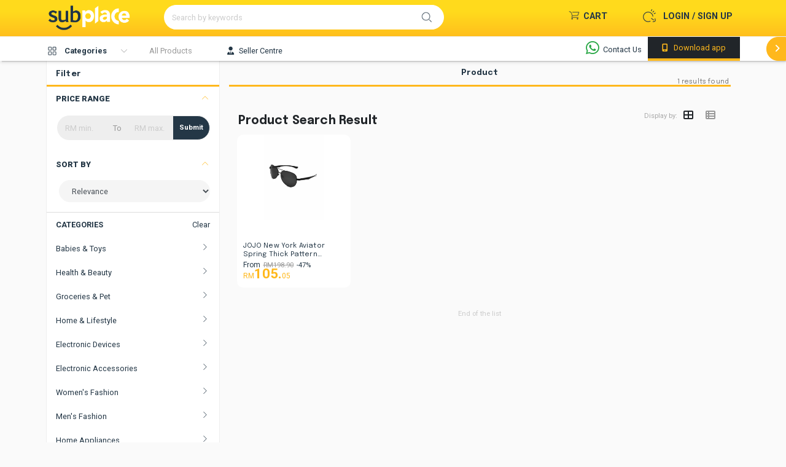

--- FILE ---
content_type: text/css
request_url: https://subplace.com/webroot/css/style.min.css
body_size: 54929
content:
@import url(https://fonts.googleapis.com/css2?family=Epilogue:ital,wght@0,100;0,200;0,300;0,400;0,500;0,600;0,700;0,800;0,900;1,100;1,200;1,300;1,400;1,500;1,600;1,700;1,800;1,900&family=Roboto:ital,wght@0,100;0,300;0,400;0,500;0,700;0,900;1,100;1,300;1,400;1,500;1,700;1,900&display=swap);body,html{font-family:Roboto,sans-serif;width:100%;height:100%;margin:0;padding:0;background-color:#fafafa;scroll-behavior:smooth;-webkit-overflow-scrolling:touch;-webkit-text-size-adjust:none;text-size-adjust:none;}[type=button]{background:0 0;border:0 solid transparent;-webkit-appearance:none}a,a:active,a:visited{text-decoration:none;transition:all .3s ease-in-out;-webkit-transition:all .3s ease-in-out;color:#243746;cursor:pointer}a:hover{text-decoration:none;transition:all .3s ease-in-out;-webkit-transition:all .3s ease-in-out;color:#ffb81c}h1,h2,h3,h4{font-family:Epilogue,sans-serif;font-weight:700;margin:0;letter-spacing:.01rem}p{font-family:Roboto,sans-serif;font-weight:400;margin:0}.btn{display:inline-block;text-align:center;vertical-align:middle;user-select:none;background-color:transparent;border:1px solid transparent;padding:.375rem .75rem;font-size:.9rem;line-height:1.5;border-radius:4rem;transition:all .3s ease-in-out;-webkit-transition:all .3s ease-in-out}.btn.tag,a.btn.disabled,fieldset:disabled a.btn{pointer-events:none}.btn.disabled,.btn:disabled{opacity:.65}.btn-red,.btn:disabled.btn-red:hover,.tag.btn-red:hover{background-color:#ffb81c;border:1px solid #ffb81c;color:#fff;font-weight:700}.btn-red:hover{background-color:#fff;border:1px solid #ffb81c;color:#243746}.btn-red-line,.btn:disabled.btn-red-line:hover,.tag.btn-red-line:hover{background-color:#fff;border:1px solid #ffb81c;color:#243746!important;font-weight:700}.btn-red-line:hover{background-color:#ffb81c;border:1px solid #ffb81c;color:#fff!important}.btn-black-line{background-color:#fff;border:1px solid #243746;color:#ffb81c!important;font-weight:700}.btn-black-line:hover{background-color:#243746;border:1px solid #243746;color:#ffb81c!important}.btn-black,.btn:disabled.btn-black:hover,.tag.btn-black:hover{background-color:#243746;border:1px solid #243746;color:#ffb81c!important;font-weight:700}.btn-black:hover{background-color:#fff;border:1px solid #243746;color:#243746!important}.btn-white-txt{line-height:1rem;background-color:#243746;border:1px solid #243746;color:#fff!important;font-weight:700}.btn-white-txt:hover{background-color:#fff;border:1px solid #243746;color:#243746!important}.btn-white-red{background-color:#fff;border:1px solid #fff;color:#ffb81c!important;font-weight:700}.btn-white-red:hover{border:1px solid #fff;background-color:#ffb81c;color:#fff!important}.btn-grey{background-color:#ccc;border:1px solid #ccc;color:#243746;font-weight:700}.btn-grey:hover{background-color:#fff;border:1px solid #ccc;color:#999}.disabled.btn-grey:hover{background-color:#ccc;border:1px solid #ccc;color:#243746;font-weight:700}.btn-grey-line{background-color:#fff!important;border:1px solid #ccc!important;color:#243746!important;font-weight:700}.btn-success{color:#fff!important;background-color:#28a745;border-color:#28a745}.btn-info{color:#fff!important;background-color:#00b2ee;border-color:#00b2ee}.btn-danger{color:#fff!important;background-color:#fc0000;border-color:#fc0000}.btn-warning{color:#fff!important;background-color:#ff9138;border-color:#ff9138}.btn-sm{font-size:.7rem!important;line-height:1.2rem;padding:2px .75rem}.circle-progress{position:relative}.circle-progress small{position:absolute;height:100%;width:100%;font-size:1.8rem;line-height:1.2rem;color:#203546;font-weight:700;left:0;top:0;vertical-align:middle;text-align:center;display:flex;align-items:center;align-content:center}.circle-progress small span{margin:0 auto}.circle-progress small .breakline{font-size:.8rem;font-weight:400;color:#999;line-height:2rem}.circle-progress small .breakline::after,.circle-progress small .small-txt.breakline::before{content:"\a";white-space:pre}.circle-progress small .small-txt{font-size:.8rem;font-weight:400;line-height:.1rem;color:#203546!important}.circle-progress canvas{display:block;margin:0 auto}.progress-circle-wrapper{min-width:50%;margin:10px auto}.progress-circle-wrapper .react-sweet-progress-symbol{font-size:.81818rem}.full-size{width:100%;border-radius:40px;padding:.375rem .75rem;font-size:.9rem!important;line-height:1.5!important}.full-size.right{border-top-left-radius:0;border-bottom-left-radius:0}.full-size.left{border-top-right-radius:0;border-bottom-right-radius:0}.catergory{padding:20px;height:60px;width:60px;float:left}.icon{width:100%;height:100%;background-size:cover}.btn.fil{margin-top:-5px;padding:5px;line-height:.7rem}.icon-filter{padding-top:10px;width:15px;height:15px;background-position:0 3px;background-image:url(../img/icon/black/filter.png);background-size:100% 100%;background-repeat:no-repeat}.icon-bike{background-image:url(../img/icon/black/block-list.png);background-size:100% 100%;background-repeat:no-repeat;transition:all .3s ease-in-out;-webkit-transition:all .3s ease-in-out}.icon-bike:hover{background-image:url(../img/icon/white/block-list.png);background-repeat:no-repeat}.logo{width:100%;height:60px;float:right;padding-left:15px}.logo p{float:left;font-size:1.2rem;font-weight:700;line-height:31px}.logo .icon{width:100%;float:left}.icon-logo{background-image:url(../img/logo-white.png);background-size:140px 50px;background-repeat:no-repeat;background-position:0 3px}.icon-cart{background-image:url(../img/icon/black/cart.png);background-size:20px 20px;background-repeat:no-repeat;background-position:5px center}.icon-scan{background-image:url(../img/icon/black/scan.png);background-size:20px 20px;background-repeat:no-repeat;background-position:5px center}.icon-chat{background-image:url(../img/icon/black/chat.png);background-size:20px 20px;background-repeat:no-repeat;background-position:5px center}.search div.input-group{margin:8px 0}.main-container{width:100%;margin:0 auto;min-height:100%;position:relative}.fix{overflow:hidden}.fix .sticky,.modal-open .sticky{z-index:99!important}.sticky+.body-container #store-nav{position:fixed;width:100%;z-index:40;margin-top:82px;background-color:#fff}.sticky+.body-container #store-nav .head{display:none}.store-landing .nav .col{padding-right:15px;padding-left:15px}.store-landing .nav .input-group .form-control{background:0 0;border-radius:0}.store-landing .nav .input-group .input-group-text.right{background:0 0;border-color:transparent;border-radius:0!important}.top-nav{width:100%;margin:0 auto;position:relative;list-style-type:none}.top-nav li{float:left;padding:5px 10px 0;min-width:200px}.top-nav li.open-shop{padding:5px 0}.top-nav li .icon{height:40px;width:25px;float:left}.top-nav li .noti{width:8px;height:8px;border-radius:50%;background-color:#fc0000;position:absolute;top:10px;left:1.3rem}.user .noti{top:10px;left:2.3rem!important}.top-nav li p{font-size:.9rem;text-transform:uppercase;font-weight:700;float:left;margin-left:5px;line-height:2rem;margin-right:10px}.top-nav li .cart p{line-height:2.8rem}.top-nav li>a{color:#243746}.top-nav li>a:hover{color:#243746}.top-nav .dropdown .dropdown-menu{width:350px;border-radius:0;border:0;box-shadow:0 0 3px 2px rgba(0,0,0,.1)}.cart-dw{top:0!important;width:100%;height:270px;overflow:hidden;left:-200%}.cart-dw .empty-cart{width:100%;margin:0 auto;position:relative;text-align:center}.empty-cart p{width:100%;text-align:center;font-size:.8rem!important;text-transform:none!important;padding-top:20px;line-height:.9rem!important;font-weight:400!important}.empty-cart p a.btn{color:#fff;font-size:.8rem}.empty-cart p a.btn:hover{color:#fff!important}.cart-dw .empty-cart .icon{height:100px;width:100px;background-size:cover;margin-left:calc((100% - 100px)/ 2);margin-top:10%;position:relative!important;background:#eee;border-radius:50%;font-family:Roboto,sans-serif}.cart-dw .empty-cart .icon-shop{background-image:url(../img/icon/black/cart.png);background-size:50px 50px;background-repeat:no-repeat;background-position:center center;opacity:.4}.cart-dw{padding:0}.cart-dw .my-cart{width:100%;margin:0 auto;position:relative;padding:0;height:100%}.my-cart ul{width:100%;height:calc(100% - 40px);overflow-y:scroll;padding:10px;list-style-type:none}.my-cart ul li{width:100%;margin:0 auto;padding:0 0 10px}.my-cart ul li p{font-size:.7rem;font-weight:400;text-transform:none;line-height:.8rem;padding:0;margin:0;float:none}.my-cart ul li .thumbnail-cart{width:60px;height:60px;position:relative;background-color:#eee}.my-cart ul li .item-quantity{width:auto;padding:3px;border:1px solid #999;border-radius:3px;line-height:.9rem;font-size:.8rem;color:#999;float:right;margin-top:-15px}.my-cart .btn-field{width:100%;margin:0 auto;position:absolute;bottom:0!important}.my-cart .btn-field .btn{width:50%;float:left;font-size:.8rem}.text-right{text-align:right}.my-cart ul li h2{font-size:.9rem;color:#ffb81c;padding-top:10px}.user-dw{top:50px!important;width:200px!important;left:-20%!important;font-family:Roboto,sans-serif}.user-dw ul{width:100%;margin:0 auto;padding:0;position:relative;list-style-type:none;overflow:hidden}.user-dw ul li{width:100%;margin:0;padding:0;overflow:hidden;padding:6px 15px;font-size:.8rem;line-height:1.3rem}.user-dw ul a:hover li{background-color:#eee}.user-dw ul a li.sign-out{color:#ffb81c}li.cart{padding:5px 0 0;float:right}li.user{float:right}li.user .icon{width:45px;height:45px;border-radius:50%;background:rgba(255,255,255,.5)}li.user .icon-user{background-image:url(../img/icon/black/user.png);background-size:30px 30px;background-repeat:no-repeat;background-position:center center}li.login .icon{width:40px;height:40px;background:rgba(255,255,255,0)}li.user .icon-login{background-image:url(../img/icon/black/login.png);background-size:25px 25px;background-repeat:no-repeat;background-position:center right}li.user p{margin-left:10px;line-height:2.8rem}li.user p.after-login{margin-left:5px;line-height:2.8rem;text-transform:none;width:calc(100% - 60px);text-align:center;margin-right:10px}li.user a{width:100%}li.user p.after-login:after{content:" ";height:40px;width:10px;float:right;right:0;margin-left:10px;background-image:url(../img/icon/black/caret.svg);background-size:10px 10px;background-repeat:no-repeat;background-position:center center;-webkit-transform:rotate(-90deg);-ms-transform:rotate(-90deg);transform:rotate(-90deg)}li.open-shop{text-align:right}li.open-shop .icon{width:100%;height:32px;float:none}.icon-shop{background-image:url(../img/icon/black/shop.svg);background-size:100% 32px;background-repeat:no-repeat;background-position:-5px center}li.open-shop a p,li.open-shop a p span{text-align:center;transition:all .3s ease-in-out;-webkit-transition:all .3s ease-in-out}li.open-shop a p{margin:3px 0 0 23px;padding:0;font-weight:400;text-transform:none;color:#ffb81c;line-height:.9rem}li.open-shop a p{font-size:.7rem}li.open-shop a p span{color:#243746;font-weight:700;font-size:.7rem;letter-spacing:.5px}li.open-shop a p span:after{content:" ";height:15px;width:15px;float:right;background-image:url(../img/icon/red/caret.svg);background-size:10px 10px;background-repeat:no-repeat;background-position:center center;-webkit-transform:rotate(-180deg);-ms-transform:rotate(-180deg);transform:rotate(-180deg)}li.open-shop a:hover p span:after{background-image:url(../img/icon/black/caret.svg)}li.open-shop a:hover p{color:#243746}li.open-shop a:hover p span{color:#ffb81c}li.open-shop a:hover .icon-shop{background-image:url(../img/icon/red/shop.svg)}header{width:100%;margin:0 auto;position:relative;z-index:99;height:auto;transition:all .3s}header div[class^=col-]{padding-right:0;padding-left:0}.devices-head{display:none}@media only screen and (max-width:980px){.desktop-view{display:none!important}.devices-head{display:block}.logo{width:calc(100% - 60px);padding-left:0}.top-nav li{padding-top:13px;float:right}li.user{width:auto}.top-nav li{float:right;padding:15px 0 0;min-width:60px}li.user .icon{width:30px;height:30px;border-radius:0;background:0 0}li.user .icon-user{background-image:url(../img/icon/black/user.png);background-size:25px 25px;background-repeat:no-repeat;background-position:center center}li.user .icon-login{background-image:url(../img/icon/black/login.png);background-size:25px 25px;background-repeat:no-repeat;background-position:center right}li.user p{font-size:.8rem}.devices-drop .dropdown-menu{left:-200px;margin-top:18px}.top-nav li .icon{width:30px;height:30px;margin-top:-5px}.icon-cart{background-size:25px 25px}.top-nav li .noti{top:15px;left:1.3rem}.nav-header .user-dw{transform:translate3d(-157px,15px,0)!important;left:0!important}}footer{position:absolute;bottom:0;width:100%;height:380px;background:#fff;box-shadow:5px -2px 10px rgba(0,0,0,.1)}.contain{width:92%;margin:0 auto;max-width:1130px}.add-margin{margin:20px auto!important}.campaign .nav{margin-bottom:15px}.campaign .nav .nav-item{padding-left:0!important;padding-right:0!important;font-weight:700!important}.campaign .nav .nav-link{border-radius:10px;padding-bottom:8px;padding-top:8px;margin-bottom:1px;margin-right:5px;background:rgba(255,255,255,.8);color:#000;font-size:.9rem;font-weight:700!important;border-bottom:4px solid #243746}.campaign .nav .col-md-3:nth-child(4n) .nav-link,.campaign .nav .col-md-4:nth-child(3n) .nav-link,.campaign .nav .col-md-6:nth-child(2n) .nav-link{margin-right:0}.campaign .nav .nav-link.active,.campaign .nav .nav-link:hover{border-bottom:4px solid #ffb81c}.campaign .nav .nav-link p{font-weight:700!important}.campaign .catergeries-d .nav-link{padding-bottom:0}.catergeries-d{width:100%;position:relative}.catergeries-d div.col-sm-2a{-ms-flex:0 0 12.5%!important;flex:0 0 12.5%!important;max-width:12.5%!important}.catergeries-d .product div[class^=col-]{padding:0 2px!important}.catergeries-d div[class^=col-] a{width:100%;height:100%}.whole-box{width:calc(100% + 1px);margin:0 auto 10px;position:relative;height:calc(100% + 1px);border:0 solid #eee;background:#fff;overflow:hidden}.catergeries-d .row{padding-right:15px;padding-left:15px;margin-bottom:0}.catergeries-d .cater-thumb{width:100px;height:100px;margin:0 auto;border-radius:50%;background-color:transparent}.catergeries-d .event .cater-thumb{float:left;position:absolute;left:0;top:10px;width:40px;height:40px;text-align:left;overflow:hidden}.event-icon{margin-left:auto;margin-right:auto;width:40px;height:40px;background-size:30px 30px;background-repeat:no-repeat;background-position:center;transition:all .2s}.catergeries-d .active .event .cater-thumb{background-color:#ffb81c}.catergeries-d .event .cater-thumb{background-color:#fae9be}.cater-thumb .icon-bundle{background-image:url(../img/icon/black/bundle-sale.png)}.catergeries-d .active .event .cater-thumb .icon-bundle{background-image:url(../img/icon/white/bundle-sale.png)}.cater-thumb .icon-flash{background-image:url(../img/icon/black/flash-deal.png)}.catergeries-d .active .event .cater-thumb .icon-flash{background-image:url(../img/icon/white/flash-deal.png)}.cater-thumb .icon-hot{background-image:url(../img/icon/black/hot-deal.png)}.catergeries-d .active .event .cater-thumb .icon-hot{background-image:url(../img/icon/white/hot-deal.png)}.cater-thumb .icon-promo{background-image:url(../img/icon/black/promo.png)}.catergeries-d .active .event .cater-thumb .icon-promo{background-image:url(../img/icon/white/promo.png)}.catergeries-d .active .event p{font-weight:700;color:#fae9be}.catergeries-d div[class^=col-] a:hover .event .event-icon{background-size:40px 40px}.catergeries-d div[class^=col-] a:hover img{transform:scale(1.1)}.cater-thumb img{max-width:100%;margin:0 auto;transition:all .3s}.catergeries-d .event .cater-thumb img{padding:10px}.catergeries-d h2{font-size:.9rem;line-height:1.2rem;margin-bottom:10px}.catergeries-d p{font-size:.8rem;color:#222;text-align:center;padding:10px}.catergeries-d .event p{text-align:left;padding-left:60px;padding-top:20px;color:#fff}.catergeries-d .nav-link{padding:0 0 20px 0}@media only screen and (max-width:970px){.catergeries-d .event .cater-thumb{float:none;position:relative;margin-right:auto;margin-left:auto;left:0;right:0;top:0;padding:0}.catergeries-d .event p{text-align:center!important;padding:10px 0}.catergeries-d .nav-link{padding:0}.whole-box{margin-top:15px}.campaign .nav .col-6:nth-child(2n) .nav-link{margin-right:0}}.hot-pick{margin-bottom:10px}.hot-pick h2{font-size:.9rem;line-height:1.2rem;float:left}.hot-pick ul.justify-content-end{float:right;margin-top:-10px!important}.hot-pick .nav-link{font-size:.8rem;font-weight:700;line-height:1.2rem;border-bottom:3px solid transparent}.hot-pick .nav-link.active{border-bottom:3px solid #ffb81c}.body-container{width:100%;margin:0 auto;padding-bottom:380px;position:relative;transition:all .3s}.extra-msg{position:relative;width:100%;margin:0 auto;height:50px;background:#fff;overflow:hidden;text-align:left;transition:all .3s}.extra-msg p b{color:#243746;font-size:.9rem}.extra-msg p{color:#666;padding:8px 6px;font-size:.7rem;line-height:1rem;float:left;width:calc(100% - 90px)}.extra-msg p a{color:#fc0000}.extra-msg a{width:80px;color:#243746;margin-top:8px}.icon2{width:30px;height:30px;font-size:30px}.icon2:before{font-size:30px;content:"\00A0\00A0\00A0\00A0";background-repeat:no-repeat;width:30px;height:30px;background-position:0 0;background-size:30px 30px}.icon-top:before{background-image:url(../img/icon/red/wish-list.png)}.icon-cata:before{background-image:url(../img/icon/red/catergories.png)}.icon-flash:before{background-image:url(../img/icon/red/flash-deal.png)}.icon-hot:before{background-image:url(../img/icon/red/hot-deal.png)}.icon-like:before{background-image:url(../img/icon/red/like.png)}.txt-center{text-align:center}.small-text{font-size:.7rem;color:#ccc;padding:20px}@media only screen and (max-width:760px){.catergeries-d .cater-thumb{width:80px;height:80px;margin:0 auto;border-radius:50%;background-color:transparent}.catergeries-d p{font-size:.75rem;color:#222;text-align:center;padding:10px;line-height:.8rem}.catergeries-d div.col-sm-2a{-ms-flex:0 0 25%!important;flex:0 0 25%!important;max-width:25%!important}.catergeries-d .row{margin-bottom:20px!important}}.nav-header{width:100%;margin:0 auto;box-shadow:0 3px 5px rgba(0,0,0,.1);z-index:100;background:linear-gradient(#ffda1c 20%,#ffb81c 70%)}.nav-header .main{height:60px}.less-catergory{width:100%;margin:-1px auto 0;height:40px;border-top:1px solid #eee;background-color:#fff;box-shadow:3px 2px rgba(0,0,0,.1);position:relative;cursor:pointer}.less-catergory .contain{height:40px;position:relative;overflow-y:hidden;-webkit-overflow-scrolling:touch}.menu-wrapper{position:relative;max-width:calc(100% - 150px);height:40px;margin:0 0;overflow-y:hidden;-webkit-overflow-scrolling:touch;}.onair { width: 150px; top:0; position: absolute; float: right; right: 0 }.menu{padding:0;margin:0;height:60px;white-space:nowrap;overflow-x:auto;overflow-y:hidden;-webkit-overflow-scrolling:touch}.menu .item{display:inline-block;padding:0;min-width:14%}.paddles{max-width:1000px;width:90%;margin:0 auto}.paddle{width:2rem;position:absolute;top:0;bottom:0;text-align:center}.left-paddle{left:0;z-index:999;border-bottom-left-radius:0;border-top-left-radius:0}.right-paddle{right:0;z-index:999;border-bottom-right-radius:0;border-top-right-radius:0}.hidden{display:none}.print{margin:auto}.less-catergory div[class^=col]{min-width:100px;padding-left:0;padding-right:5px;cursor:pointer!important}.pn-ProductNav_Wrapper{max-width:1160px;margin:0 auto;position:relative;padding:0 11px;z-index:102;box-sizing:border-box;-webkit-overflow-scrolling:touch}.dragscroll::-webkit-scrollbar{display:none}.pn-ProductNav{overflow-x:auto;overflow-y:hidden;-webkit-overflow-scrolling:touch;white-space:nowrap;position:relative;font-size:0}.js .pn-ProductNav{-ms-overflow-style:-ms-autohiding-scrollbar}.js .pn-ProductNav::-webkit-scrollbar{display:none}.pn-ProductNav_Contents{float:left;-webkit-transition:-webkit-transform .2s ease-in-out;transition:-webkit-transform .2s ease-in-out;transition:transform .2s ease-in-out;transition:transform .2s ease-in-out,-webkit-transform .2s ease-in-out;position:relative;text-align:center}.pn-ProductNav_Contents-no-transition{-webkit-transition:none;transition:none}.pn-ProductNav_Link{text-decoration:none;color:#999;font-size:.8rem;display:-webkit-inline-box;display:-ms-inline-flexbox;display:inline-flex;-webkit-box-align:center;-ms-flex-align:center;align-items:center;min-height:37px;border-bottom:3px solid transparent;padding:0 11px;transition:all .3s;min-width:150px}.pn-ProductNav_Link:first-child{width:200px;padding:0}.pn-ProductNav_Link.downlaod-btn i{color:#fff}.pn-ProductNav_Link+.pn-ProductNav_Link{color:#999}.pn-ProductNav_Link.downlaod-btn{background-color:#212529;min-width:180px!important;border-color:#ffb81c;color:#ffb81c}.pn-ProductNav_Link[aria-selected=true]{color:#212529;border-color:#ffb81c;font-weight:700}.pn-Advancer{-webkit-appearance:none;-moz-appearance:none;appearance:none;background:#ffb81c;padding:0 15px;border:0;position:absolute;top:0;bottom:0;opacity:0;-webkit-transition:opacity .3s;transition:opacity .3s;height:40px;color:#fff}.pn-Advancer:focus{outline:0}.pn-Advancer:hover{cursor:pointer}.pn-Advancer_Left{left:0;border-top-right-radius:50%;border-bottom-right-radius:50%}[data-overflowing=both]~.pn-Advancer_Left,[data-overflowing=left]~.pn-Advancer_Left{opacity:1}.pn-Advancer_Right{right:0;border-top-left-radius:50%;border-bottom-left-radius:50%}[data-overflowing=both]~.pn-Advancer_Right,[data-overflowing=right]~.pn-Advancer_Right{opacity:1}.pn-Advancer_Icon{width:20px;height:40px;fill:#bbb}.pn-ProductNav_Indicator{position:absolute;bottom:0;left:0;height:4px;width:100px;background-color:transparent;-webkit-transform-origin:0 0;transform-origin:0 0;-webkit-transition:background-color .2s ease-in-out,-webkit-transform .2s ease-in-out;transition:background-color .2s ease-in-out,-webkit-transform .2s ease-in-out;transition:transform .2s ease-in-out,background-color .2s ease-in-out;transition:transform .2s ease-in-out,background-color .2s ease-in-out,-webkit-transform .2s ease-in-out}#allPro:after{content:" ";height:40px;width:10px;float:right;right:0;margin-top:-37px;margin-right:5px;background-image:url(../img/icon/grey/caret.svg);background-size:10px 10px;background-repeat:no-repeat;background-position:center center;-webkit-transform:rotate(-90deg);-ms-transform:rotate(-90deg);transform:rotate(-90deg)}.less-catergory #allPro:hover::after{background-image:url(../img/icon/red/caret.svg)}.less-catergory a{cursor:pointer}.less-catergory a p{color:#999;font-weight:400;cursor:pointer;transition:all .3s}.less-catergory .downlaod-btn{background-color:#212529;border-bottom:4px solid #ffb81c;color:#ffb81c;min-width:120px;float:right}.less-catergory .downlaod-btn div[class^=col]{padding-right:0}.less-catergory .downlaod-btn a p{color:#ffb81c;border-bottom:4px solid #ffb81c;line-height:2.25rem}.less-catergory .downlaod-btn a:hover p{color:#fff}.less-catergory div.onair a p{background-color:#212529;border-bottom:4px solid #ffb81c;color:#ffb81c}.less-catergory div.onair a p span:before{width:20px;height:20px;padding-right:5px;content:"\00A0\00A0\00A0\00A0";background-image:url(../img/icon/white/onair.png);background-repeat:no-repeat;background-position:0 -1px;background-size:15px 15px}.less-catergory a:hover p{color:#243746}.less-catergory #allPro.active p{color:#243746;border-bottom:4px solid #ffb81c;font-weight:700}.less-catergory a.active p{color:#243746;border-bottom:4px solid #ffb81c;font-weight:700}.less-catergory .icon-bike{background-image:url(../img/icon/black/block-list.png)}.less-catergory .icon{float:left;margin:8px 10px 10px 0;width:20px;height:20px;background-size:cover}.less-catergory #allPro p{text-align:left;font-weight:700;color:#243746}.less-catergory p{font-size:.8rem;line-height:2.2rem;font-weight:700;text-align:center}.less-catergory p.event{font-weight:700}.less-catergory p.event span{color:#ffb81c}.title-bar{width:100%;margin:0 auto;height:50px;border-top:1px solid #eee;background-color:#fff;box-shadow:0 3px 5px rgba(0,0,0,.1);position:relative}.title-bar div[class^=col]{padding-left:15px}.title-bar div[class^=col] h2{font-size:.9rem;line-height:2.5rem;margin-top:5px}.title-bar div[class^=col] h2:after{background-image:url(../img/icon/black/close.png);background-size:20px 20px;background-repeat:no-repeat;background-position:center bottom;position:absolute;display:inline-block;width:30px;height:30px;margin-top:-2px;content:" ";margin-right:10px;margin-left:7px}.form-margin{margin-top:6px;margin-right:20px;margin-left:20px}.form-control,.form-control:focus{background:0 0;border:1px solid transparent;border-radius:0;font-size:.8rem;height:34px;font-family:Roboto,sans-serif;outline-style:none;box-shadow:none;border-color:transparent;margin-left:3px}input:focus,textarea:focus{outline-style:none;box-shadow:none;border-color:transparent}.input-group-text{background:#eee;border:1px solid #eee;font-size:.8rem;height:34px}.input-group-text.right{border-top-right-radius:2rem!important;border-bottom-right-radius:2rem!important}.input-group-text.left{border-top-left-radius:2rem!important;border-bottom-left-radius:2rem!important}.cate-banner .carousel-indicators li{width:10px;height:10px;border-radius:50%}.banner{width:100%;position:relative;margin:0 auto 0;padding:20px 0 0}.banner.less-cata{width:100%;margin:0 auto;position:relative}.banner .slide{border-radius:10px;overflow:hidden}.banner .carousel-item img{margin-top:0}.banner .carousel-indicators{z-index:2;margin-bottom:0!important}.banner .carousel-indicators li{width:10px;height:10px;border-radius:50%;background-color:#243746;opacity:1;margin-bottom:0}.banner .carousel-indicators li.active{background-color:#ffb81c}.banner .carousel-caption{width:100%;margin:0 0 0 35%;height:100%;text-align:left;right:0;top:20%;display:flex;align-items:center;z-index:1}.banner .carousel-caption h5{font-size:1.8rem;font-weight:700;line-height:1.9rem;color:#1f3445;padding-bottom:20px}.banner .carousel-caption p{color:#000;font-size:1rem;line-height:1.1rem;padding-bottom:20px}.banner .carousel-caption a{padding-right:30px;padding-left:30px;text-transform:uppercase;letter-spacing:.2rem;font-size:.8rem;font-weight:400}@media only screen and (max-width:980px){.banner .carousel-item{height:auto}.banner .carousel-item img{margin-top:0}.banner ol.carousel-indicators{margin-bottom:0!important}.carousel-caption{top:15%!important}.carousel-caption h5{font-size:2rem!important}.carousel-caption p{font-size:.8rem!important}}@media only screen and (max-width:760px){.carousel-caption{width:95%;float:none;left:10%;top:10%!important}.carousel-caption h5{font-size:.9rem!important;line-height:.9rem!important;padding-bottom:3px!important}.carousel-caption p{font-size:.65rem!important;line-height:.75rem!important}.carousel-caption .btn{font-size:.7rem!important;padding:5px;min-width:150px}}.catergory-list{width:250px;background-color:#fff;position:absolute;z-index:8;box-shadow:0 0 3px 2px rgba(0,0,0,.1)}#myCAT{display:none;transition:all .3s}.catergory-list ul {max-height: 350px; overflow-x: auto; -ms-overflow-style: none; scrollbar-width: none;}.catergory-list ul::-webkit-scrollbar { display: none; }.catergory-list-sub{width:250px;background-color:#fff;position:absolute;z-index:8;box-shadow:0 0 3px 2px rgba(0,0,0,.1);left:250px;top:0;border-left:2px solid #ffb81c;display:none}.catergory-list-sub-lvl2{width:250px;background-color:#fff;position:absolute;z-index:8;box-shadow:0 0 3px 2px rgba(0,0,0,.1);left:248px;top:0;border-left:2px solid #ffb81c;display:none}.drop{display:block!important}.catergory-list ul,.catergory-list-sub ul{width:100%;margin:10px auto;padding:0;list-style-type:none}.catergory-list ul a li,.catergory-list-sub ul a li{width:100%;margin:0 auto;height:30px;font-size:.8rem;padding:0 15px;line-height:30px;font-family:Roboto,sans-serif}.catergory-list ul .hover li,.catergory-list ul li:hover{background-color:#243746;font-weight:700;color:#ffb81c}.catergory-list ul li:after{content:" ";height:30px;width:10px;float:right;background-image:url(../img/icon/red/caret.svg);background-size:10px 10px;background-repeat:no-repeat;background-position:center center;-webkit-transform:rotate(-180deg);-ms-transform:rotate(-180deg);transform:rotate(-180deg)}.catergory-list-sub-lvl2 ul li:after,a.nonext li:after{display:none}.catergory-list ul .hover li .arrow-right,.catergory-list ul a:hover li .arrow-right,.catergory-list-sub ul .hover li .arrow-right,.catergory-list-sub ul a:hover li .arrow-right{display:block!important}.arrow-right{width:0;height:0;position:absolute;margin-top:-25px;left:240px;border-top:10px solid transparent;border-bottom:10px solid transparent;border-right:10px solid #ffb81c;display:none}.catergory-list-sub .arrow-right{left:238px}@media only screen and (max-width:980px){.catergory-list{display:none}}.rental,.subscribe{padding-top:15px;padding-bottom:15px;width:100%;position:relative}.content{width:100%;border-radius:5px;background-color:transparent}.content h2{font-size:1rem;line-height:2rem}.content p{font-size:.7rem;line-height:.8rem}.content .icon{width:90px;height:90px;margin:0 0 0 auto}.icon-subscribe{background-image:url(../img/icon/black/sub.svg);background-size:80px 80px;background-repeat:no-repeat;background-position:center center}.icon-rental{background-image:url(../img/icon/red/subplus.svg);background-size:80px 80px;background-repeat:no-repeat;background-position:center center}.subscribe .content{background-color:#ffb81c;color:#243746;padding:10px}.rental .content{background-color:#243746;color:#ffb81c;padding:10px}.content div[class^=col-]{margin-top:15px;margin-bottom:15px}.content .btn{font-size:.7rem;padding:6px;line-height:1rem;min-width:80px}.content .icon-box{padding:0;margin-top:5px!important}.content .btn-black{color:#ffb81c!important;margin-bottom:10px}.content .btn-black:hover{border:1px solid #243746;background-color:#ffb81c;color:#243746!important}.content .btn-red{color:#243746!important;margin-bottom:10px}.content .btn-red:hover{border:1px solid #ffb81c;background-color:#243746;color:#ffb81c!important}.rental .btn-white-red:hover{background-color:#243746}.content .devices-link{display:none;font-size:.7rem;color:#fff}.rental .content .devices-link{color:#ffb81c}@media only screen and (max-width:970px){.rental,.subscribe{padding-right:0;padding-left:0}.subscribe .content{border-top-right-radius:0;border-bottom-right-radius:0}.rental .content{border-top-left-radius:0;border-bottom-left-radius:0}}@media only screen and (max-width:760px){.content .icon{width:70px;height:70px;margin:0 0 0 auto}.icon-subscribe{background-image:url(../img/icon/white/sub.svg);background-size:50px 50px;background-repeat:no-repeat;background-position:15px center}.icon-rental{background-image:url(../img/icon/red/subplus.svg);background-size:50px 50px;background-repeat:no-repeat;background-position:15px center}.diss{display:none}.content .devices-link{display:block}.content div[class^=col-]{margin-top:5px;margin-bottom:5px}.content div[class^=col-] h2{text-align:center}}.nav-item .icon{width:30px;height:20px;background-size:cover;float:none;margin:0 auto}.nav-item .icon-nav-sub{background-image:url(../img/icon/black/sub.svg);background-size:100% 100%;background-repeat:no-repeat;background-position:center top}.nav-item .active .icon-nav-sub{background-image:url(../img/icon/red/sub.svg)}.nav-item .icon-nav-rent{width:35px;height:25px;margin-top:-5px;background-image:url(../img/icon/black/subplus.svg);background-size:100% 100%;background-repeat:no-repeat;background-position:center center}.nav-item .active .icon-nav-rent{background-image:url(../img/icon/red/subplus.svg)}.product-list{width:100%;margin:0 auto 15px;position:relative;box-shadow:0 0 10px transparent;overflow:hidden;border-radius:10px}.shop .product-list{border:1px solid #eee}.list .shop h3{font-size:.7rem;font-weight:400;padding:10px;color:#243746;font-family:Roboto,sans-serif}.product-list:hover{box-shadow:0 0 10px rgba(0,0,0,.2);overflow:hidden;border-radius:10px;cursor:pointer}.product-list.product-highlight .pro-img{background-color:#243746;height:0;padding-top:calc(50%)}.product-list.product-highlight .pro-img>img{max-width:100%;vertical-align:top;overflow:hidden;top:-20%;-o-object-fit:contain;object-fit:contain;position:absolute;z-index:10}.product-list.img-only{overflow:hidden}.product-list.img-only .pro-img>img{max-height:100%;top:0}.product-list.img-only .pro-img{background:#243746;width:100%;height:0;background-color:#eee;padding-bottom:21%;position:relative;border-radius:10px 10px 0 0;margin-left:auto;margin-right:auto;cursor:pointer}.product-list.product-highlight .pro-info{position:absolute;z-index:10;bottom:15px;padding-bottom:15px;background:#253746;background:-moz-linear-gradient(180deg,rgba(37,55,70,0) 0,#253746 20%);background:-webkit-linear-gradient(180deg,rgba(37,55,70,0) 0,#253746 20%);background:linear-gradient(180deg,rgba(37,55,70,0) 0,#253746 20%)}.product-list.product-highlight h1{font-size:1rem;color:#ffb81c;text-shadow:2px 2px 2px #000}.product-list.product-highlight p{margin:6px auto 10px;background-color:#ffb81c;border-radius:30px;padding:5px 10px;line-height:1rem;text-align:center}.product-list.product-highlight h1 span,.product-list.product-highlight h2,.product-list.product-highlight p{color:#fff}.product-list.product-highlight .carousel-indicators{bottom:-15px}.product-list.product-highlight .carousel-indicators li{width:8px;height:8px;border-radius:50%;background-color:#fff;opacity:1}.product-list.product-highlight .carousel-indicators li.active{background-color:#ffb81c}.carousel-item .product{padding-left:15px!important;padding-right:15px!important}.function-list{margin-top:15px;margin-bottom:15px}.brands-list,.function-list{margin-right:-15px;margin-left:-15px; margin-bottom: 40px}.brands-list .carousel-item{margin-top:10px}.product{padding-left:5px;padding-right:5px}.product .product-list:hover .pro-img>img{transform:scale(1.1);transform-origin:center}.product-list.product-highlight h2{padding-bottom:5px}.product div[class^=col-]{padding:0 8px;border-radius:10px}.product>div[class^=col-12]>p.right-link a{margin-top:-35px}.product-list .pro-img{width:100%;height:0;background-color:#fff;padding-bottom:75%;position:relative;border-radius:10px 10px 0 0;margin-left:auto;margin-right:auto;cursor:pointer}.product-list .pro-img>img{width:100%;height:100%;top:0;left:0;vertical-align:middle;-o-object-fit:contain;object-fit:contain;position:absolute;flex-shrink:0;transition:all .3s}.product-list .pro-img.brand-img>img{width:auto!important;left:auto!important;right:0}.product-list .pro-img>a>img{width:100%;height:100%;top:0;left:0;vertical-align:middle;-o-object-fit:contain;object-fit:contain;position:absolute;flex-shrink:0;transition:all .3s}.product-list .pro-img.brand-img>a>img{width:auto!important;left:auto!important;right:0}.product-list .brands{height:80px!important;overflow:unset!important}.product-list .brands-logo{width:70px;height:70px;background-color:#eee;border:2.5px solid #fff;position:absolute;left:calc(50% - 35px);top:-45px;border-radius:50%;overflow:hidden;display:flex;align-items:center;box-shadow:-2px -2px 10px 0 rgba(0,0,0,.3)}.brands p{font-size:.7rem!important;bottom:0;line-height:.75rem!important;text-align:center;padding-top:40px!important}.brands p:before{content:" "!important}.product-list .brands-logo>img{max-width:100%}.offer-tag{left:0;position:absolute;bottom:0;float:left;text-align:center;font-weight:700;display:inline-block;vertical-align:middle;z-index:6;max-height:35px;overflow:hidden}.offer-tag img{width:100%}.offer-tag .event-tag{background-color:#ffb81c;color:#243746;font-size:.8rem;font-weight:700;padding:6px;line-height:.7rem;display:inline-block;text-align:center;max-height:35px;vertical-align:middle}.offer-tag .event-tag span{color:#fff;font-size:.7rem;letter-spacing:.1rem}.offer-tag .dis-tag{background-color:#243746;color:#ffb81c;font-size:.8rem;font-weight:700;padding:6px;line-height:.7rem;display:inline-block;text-align:center;text-transform:uppercase;max-height:35px;vertical-align:middle}.offer-tag .dis-tag span{color:#fff;font-size:.5rem;letter-spacing:.1rem}.offer-tag div:nth-child(2){margin-left:-5px}.offer-tag span{font-size:.7rem}.offer-tag .dis-tag.for-img,.offer-tag .event-tag.for-img{padding:0;height:36px;background-color:transparent!important}.offer-tag .dis-tag.for-img img,.offer-tag .event-tag.for-img img{max-height:100%}.pro-img .icon{width:30px;height:20px;background-size:cover;float:left;margin-top:10px;margin-left:10px;z-index:2}.title-bar .icon{width:50px;height:50px;margin:0 0 0 10px;float:left;background-size:cover}.btn-sub{background-image:url(../img/icon/black/sub.svg);background-size:100% 100%!important;background-repeat:no-repeat;background-position:center center}.btn-rent{margin-top:3px;background-image:url(../img/icon/red/subplus.svg);background-size:102% 102%!important;background-repeat:no-repeat;background-position:center center}.btn-list{line-height:1.5rem;font-size:.8rem!important;background:#fff;border:1px solid transparent;box-shadow:0 -3px 5px rgba(0,0,0,.2)}.btn-list:hover{background:#fff;border:1px solid transparent;color:#243746!important;box-shadow:0 3px 5px rgba(0,0,0,.2)}.pro-img .btn-rent{width:35px;height:30px;margin-top:3px}.title-bar .btn-rent{width:50px;height:50px;margin:0 10px;background-size:80% 80%!important;background-color:#243746}.title-bar .btn-sub{margin:0 10px;background-size:65% 65%!important;background-color:#ffb81c}.promo-ads{width:100%;background-color:#fff;height:0;padding-top:calc(65% - 5px);border-radius:10px;overflow:hidden;text-align:center;position:relative;cursor:pointer}.double-banner{width:100%;margin-top:15px;overflow:hidden!important;height:calc(45% - 10px)!important;display:-ms-flexbox;display:flex;-ms-flex-wrap:wrap;flex-wrap:wrap;border-radius:10px}.double-banner div[class*=col-]{padding-left:5px;padding-right:5px;height:100%;overflow:hidden}.double-banner div[class*=col-]:first-child{left:-5px}.double-banner div[class*=col-]:last-child{right:-5px}.campaign-banner-small{width:calc(100% + 10px);height:0;margin-left:-3px;padding-bottom:61%;overflow:hidden;text-align:center;position:relative;cursor:pointer;background-color:#fff;border-radius:10px}.add-right{margin-left:-7px}.campaign-banner-small img{width:100%;flex-shrink:0;transition:all .3s;vertical-align:middle;-o-object-fit:contain;object-fit:contain}.campaign-banner{width:100%;height:calc(50% - 10px);overflow:hidden;text-align:center;position:relative;cursor:pointer;background-color:#fff;border-radius:10px}.campaign-banner:hover{box-shadow:0 0 10px rgb(0 0 0 / 20%)}.campaign-banner img{width:100%;flex-shrink:0;transition:all .3s;vertical-align:middle;-o-object-fit:contain;object-fit:contain}.carousel-indicators{margin-bottom:.2rem!important}.campaign-banner .carousel-indicators li{width:10px;height:10px;border-radius:50%!important;background-color:#fff;opacity:1}.campaign-banner .carousel-indicators li.active{background-color:#243746}.campaign-banner-small:hover img,.campaign-banner:hover img,.promo-ads:hover img{transform:scale(1.1);transform-origin:center}.promo-ads img{width:100%;height:100%;top:0;left:0;vertical-align:middle;-o-object-fit:contain;object-fit:contain;position:absolute;flex-shrink:0;transition:all .3s}.promo-ads h1{position:absolute;z-index:10;font-size:.8rem;color:#243746;top:10px;left:10px;text-align:left;text-shadow:1px 1px 0 #fff}.promo-ads h1 span{color:#ffb81c}.promo-ads .counter{float:right;color:#ffb81c;position:absolute;right:10px;top:3px}.promo-ads .counter span{border-radius:4px;background-color:#ffb81c;color:#fff;font-size:.7rem;padding:3px 2px;margin:0 2px}.promo-ads .counter span.onair:before{width:20px;height:20px;padding-right:5px;content:"\00A0\00A0\00A0\00A0";background-image:url('../img/icon/white/onair.png');background-repeat:no-repeat;background-position:0 -1px;background-size:15px 15px}.promo-ads .play{width:0;height:0;border-top:15px solid transparent;border-left:30px solid rgba(255,255,255,.6);border-bottom:15px solid transparent;margin-top:-40%;margin-left:calc(50% - 15px);position:absolute;z-index:100;transition:all .3s}a:hover .promo-ads .play{border-left:30px solid #fff}.promo-ads:first-child{margin-bottom:10px}.promo-ads:hover{box-shadow:0 0 3px 2px rgba(0,0,0,.08);overflow:hidden}.pro-info .extra{display:inline-flex;height:18px;margin-top:5px}.pro-info .free-shipping{background:#243746;color:#ffb81c;margin-right:5px;padding:2px 4px;height:18px;letter-spacing:.01rem;font-size:.6rem;border-radius:5px}.pro-info .free-shipping .icon{float:left;margin:0 6px 0 3px;width:14px;height:14px;background-image:url(../img/icon/white/delivery.svg);background-size:14px 14px!important;background-repeat:no-repeat;background-position:center center}.product-list .pro-info{width:100%;height:110px;margin:0 auto;position:relative;padding:0 10px 6px;background:#fff;cursor:pointer;overflow:hidden}.pro-info .sub-promo{background:#fff9e7;color:#ffb81c;margin-right:5px;padding:2px 4px;height:18px;letter-spacing:.01rem;font-size:.6rem;text-align:center;border-radius:5px}.pro-info .charity{background:pink!important;color:#a83f39;margin-right:5px!important;padding:2px 4px;height:18px;letter-spacing:.01rem;font-size:.6rem;text-align:center;border-radius:5px}.pro-info h4{padding-top:6px;font-size:.5rem;color:#ffb81c;text-transform:uppercase;font-weight:400}.pro-info h2{font-size:.7rem!important;color:#243746;height:1.8rem;line-height:.9rem;margin-top:5px;padding:0;overflow:hidden;font-weight:400!important;border-bottom:none!important}.pro-info p{width:100%;color:#ffb81c;font-size:22px;font-weight:700;line-height:1px;position:relative}.pro-info p span,.pro-info p:before{font-size:12px;font-weight:400}.pro-info p:before{content:"RM"}.pro-info p span.per{font-weight:400;color:#243746}.pro-info .read-more{float:right;margin-top:-15px}.pro-info .read-more img{width:20px}.pro-info p .tag{float:right;padding-top:9px;line-height:.5rem;font-size:.5rem;font-weight:400;text-transform:uppercase;color:#ffb81c}.product-list .btn{width:100%;margin:0 auto;font-size:.8rem;line-height:25px;text-align:center;letter-spacing:.1rem;text-transform:uppercase}.product-list:hover .btn{color:#ffb81c!important;background-color:#243746}.howto{background-color:#ffb81c;margin:20px auto 0}.brand h2,.howto h2{padding:20px 0;text-align:center;font-size:1.2rem;color:#243746}.howto.event h2{font-size:1.5rem;font-weight:lighter}.howto .row{padding-bottom:50px}.campaign .howto .row{padding-bottom:20px}.howto .row div[class^=col]{text-align:center}.campaign .banner .countdown{width:100%;align-items:center;margin:10px auto 0;position:absolute;bottom:20px;text-align:center!important}.campaign .banner .countdown>p{font-size:1.8rem;font-weight:700;color:#fff;text-shadow:5px 5px 10px #000}.campaign .banner .countdown .days{display:inline-block;margin:0 auto;width:120px;text-align:center;margin-right:2rem;color:#fff;text-shadow:5px 5px 10px #000}.campaign .banner .countdown:after{clear:both}.campaign .banner .countdown .days p{font-weight:700;width:100%;background:rgba(0,0,0,.5);border-radius:5px;font-size:4rem}.campaign .banner .countdown .days span{font-size:.8rem;line-height:0!important;text-shadow:5px 5px 10px #000}.campaign .howto{background-color:rgba(255,255,255,.5)!important}.step-circle{margin:0 auto 20px;width:100px;height:100px;border-radius:50%;background-color:#ffb81c;background-size:cover}.step-circle.icon-step1{background-image:url(../img/icon/white/edit-profile.png);background-size:80px 80px;background-repeat:no-repeat;background-position:center center}.step-circle.icon-step2{background-image:url(../img/icon/white/cart.png);background-size:80px 80px;background-repeat:no-repeat;background-position:center center}.step-circle.icon-step3{background-image:url(../img/icon/white/delivery.png);background-size:80px 80px;background-repeat:no-repeat;background-position:center center}.howto .row div[class^=col] h3{font-size:1rem;font-weight:700;color:#243746}.howto .row div[class^=col] h3 span{float:left;font-size:.9rem;font-weight:400;color:#999}.howto .row div[class^=col] p{padding-top:20px;padding-bottom:20px;font-size:.8rem;line-height:.9rem}.howto .btn{min-width:200px;margin-left:5px;margin-right:5px}.whole-box.event{background:0 0}.catergeries-d .nav-item{margin-bottom:0!important}.howto.event .row div[class^=col]{border-radius:10px;padding:10px}.event-cont{width:100%;margin:0 auto;background-color:#fff;border-radius:10px;padding:10px;display:flex;align-items:center}.event-cont .steps{width:100%}.event-cont .steps img{max-width:80%}.col-md-12 .event-cont .steps{width:50%;float:right;margin-right:0;margin-left:auto}.event-cont .txt-cont{float:right;position:absolute;width:50%;right:40px;text-align:left;z-index:10}.col-md-12 .event-cont .txt-cont{float:left;left:40px}.howto .row div[class^=col] .txt-cont h3{font-size:2rem;color:#243746;line-height:1.3rem}.howto .row div[class^=col] .txt-cont h3 span{font-size:1.5rem;float:none;font-weight:700;color:#243746;text-transform:uppercase}.howto .row div[class^=col] .txt-cont h4{font-size:1.1rem;font-weight:400;color:#ffb81c}.tnc{padding:15px 0 25px;background-color:#eee}.tnc-cont h4{font-size:.7rem;color:#999;font-weight:400;text-align:center;float:center;padding:10px 20px}.tnc-cont hr.left{width:calc((100% - 25%)/ 2);float:left}.tnc-cont hr.right{width:calc((100% - 25%)/ 2);float:right}.tnc-cont ul{width:100%;margin:0;list-style:none;padding:0 0 0 20px}.tnc-cont ul li{font-size:.8rem;color:#666;line-height:1rem;margin-top:10px;text-align:justify}.tnc-cont ul li ul{padding:0 0 0 20px}.tnc-cont ul li span{font-size:.9rem;font-weight:700;color:#243746}.tnc-cont ul li:before{content:"\2022";color:#ffb81c;font-weight:700;display:inline-block;width:1em;margin-left:-1em;margin-right:-5px}.tnc-cont .info ul{margin:0;list-style:none;padding:0 0 0 20px!important}.tnc-cont .info ul li{font-size:.8rem;font-weight:400!important;color:#666;line-height:1rem;margin-top:10px;text-align:justify}.tnc-cont .info ul li ul{padding:0 0 0 20px}.tnc-cont .info ul li span{font-size:.9rem;font-weight:700;color:#243746}.tnc-cont .info ul li:before{content:"\2022";color:#ffb81c;font-weight:700;display:inline-block;width:1em;margin-left:-1em;margin-right:-5px}.catergeries-d .col-3{margin-bottom:0}@media only screen and (max-width:960px){.menu-wrapper{max-width: 100%}.campaign .banner .countdown{width:100%;align-items:center;bottom:-5px;margin:10px auto 0;text-align:center!important}.campaign .banner .countdown>p{font-size:1rem;font-weight:700;color:#fff;text-shadow:5px 5px 10px #000}.campaign .banner .countdown .days{display:inline-block;margin:0 auto;width:50px;text-align:center;margin-right:.5rem;line-height:40px;color:#fff;text-shadow:5px 5px 10px #000}.campaign .banner .countdown:after{clear:both}.campaign .banner .countdown .days p{font-weight:700;width:100%;background:rgba(0,0,0,.5);border-radius:5px;font-size:1.8rem;line-height:2rem}.campaign .banner .countdown .days span{font-size:.8rem;line-height:-.5!important;text-shadow:5px 5px 10px #000}}@media only screen and (max-width:728px){.col-md-12 .event-cont .steps{width:100%;float:none;margin-right:auto;margin-left:0;overflow:hidden;text-align:left}.col-md-12 .event-cont .steps img{text-align:left;margin-left:-90px}.col-md-12 .event-cont .txt-cont{float:right;left:auto;right:10px}.event-cont .txt-cont{float:right;right:10px}.product div[class^=col-]{padding:0 10px 5px}.howto .row div[class^=col] .txt-cont h3{font-size:1.5rem;color:#243746;line-height:1rem}.howto .row div[class^=col] .txt-cont h3 span{font-size:1rem;float:none;font-weight:700;color:#243746;text-transform:uppercase}.howto .row div[class^=col] .txt-cont h4{font-size:.8rem;font-weight:400;color:#ffb81c}.howto .row div[class^=col] p{padding-top:10px;padding-bottom:10px;font-size:.6rem;line-height:.7rem}.product-list.img-only .pro-img{padding-bottom:90%}.campaign-banner,.double-banner{height:auto!important;margin-bottom:8px}.double-banner div[class*=col-]{padding:0 5px!important}.campaign-banner-small{width:calc(100% + 20px)}.campaign .banner .countdown{width:100%;align-items:center;bottom:-5px;margin:10px auto 0;text-align:center!important}.campaign .banner .countdown>p{font-size:.7rem;font-weight:700;color:#fff;text-shadow:5px 5px 10px #000}.campaign .banner .countdown .days{display:inline-block;margin:0 auto;width:40px;text-align:center;margin-right:.5rem;line-height:15px;color:#fff;text-shadow:5px 5px 10px #000}.campaign .banner .countdown:after{clear:both}.campaign .banner .countdown .days p{font-weight:700;width:100%;background:rgba(0,0,0,.5);border-radius:5px;font-size:1.2rem;line-height:1.4rem}.campaign .banner .countdown .days span{font-size:.5rem;line-height:-.5!important;text-shadow:5px 5px 10px #000}}.MultiCarousel{float:left;overflow:hidden;padding:0;width:100%;position:relative;margin-bottom:0;height:285px}.MultiCarousel .MultiCarousel-inner{transition:1s ease all;float:left}.MultiCarousel .MultiCarousel-inner .item{float:left}.MultiCarousel .MultiCarousel-inner .item>div{text-align:center;padding:10px;margin:10px;margin-left:20px;color:#666}.MultiCarousel .MultiCarousel-inner .item>div img{max-width:100%}.leftLst,.rightLst{width:30px;height:3px;background-color:#ccc;position:absolute;border:0;bottom:0}.leftLst{left:calc(50% - 30px)}.rightLst{right:calc(50% - 30px)}.leftLst:focus,.rightLst:focus{border-style:none;border:0;outline:0}.leftLst.over,.rightLst.over{pointer-events:none;background-color:#ffb81c}.highlight-cat{width:100%;margin:0 auto;background-color:#fff;border-radius:10px;padding:15px 0;background-image:url(https://subplace.com/assets/images/others/banner-sub.png);background-size:auto 110%;background-repeat:no-repeat}.highlight-cat h1{font-size:1rem;color:#ffb81c}.highlight-cat h1 span{color:#243746}.highlight-cat p{font-size:.8rem;color:#fff;padding-bottom:10px;line-height:.9rem}.highlight-cat .btn-red{font-size:.7rem;padding:4px 30px;border-radius:30px;position:absolute;bottom:0}.highlight-cat .sm-pro-list{width:100%;height:calc(100vw / 12);border-radius:10px;background:#fff;border:1px solid #eee;overflow:hidden;text-align:center;cursor:pointer}.highlight-cat .sm-pro-list img{max-height:100%;transition:all .3s;cursor:pointer}.highlight-cat .sm-pro-list:hover img{transform:scale(1.1);transform-origin:center}.highlight-cat .sm-pro-list:hover .price-tag{background-color:#ffb81c}.highlight-cat .sm-pro-list .price-tag{width:70%;position:absolute;float:right;right:0;bottom:-5px;background-color:#243746;border-radius:5px;color:#fff;text-align:center;font-size:1rem;transition:all .3s ease-in-out;-webkit-transition:all .3s ease-in-out;z-index:100;cursor:pointer}.highlight-cat .sm-pro-list .price-tag:before{content:"RM";font-size:.7rem}.highlight-cat .sm-pro-list .price-tag span{font-size:.7rem}.contain div>h2{font-size:.9rem;padding-bottom:8px}.campaign .row>.tittle img{max-width:100%}.campaign .row>.tittle{text-align:center!important}.campaign .row>.tittle h2{border-radius:10px;background:rgba(255,255,255,.5)}.campaign .contain>.row>div[class*=col-]>h2{border-radius:10px;padding-left:0;overflow:hidden;padding-top:10px;color:#243746}.contain div>p.right-link a{float:right;margin-top:-45px;font-size:.7rem;color:#243746}.contain div>p.right-link .tag{float:right;margin-top:-1.3rem;padding-left:20px;padding-right:20px}.contain div>p.right-link>a img{max-width:25px;margin-left:5px;margin-right:5px}@media only screen and (max-width:728px){.highlight-cat{background:#fff!important;min-height:100px}.highlight-cat div:first-child[class^=col]{margin-right:-15px}.highlight-cat div[class^=col]{padding-right:0}.highlight-cat .sm-pro-list{width:100%;height:calc(100vw / 8);border-radius:10px;background:#eee}.highlight-cat .sm-pro-list .price-tag{width:80%;float:right;background-color:#243746;border-radius:5px;color:#fff;padding:0 1px;text-align:center;font-size:.8rem;right:-10px;bottom:0}.highlight-cat .sm-pro-list .price-tag:before{content:"RM";font-size:.5rem}.highlight-cat .sm-pro-list .price-tag span{font-size:.5rem}.highlight-cat p{font-size:.7rem;color:#999;padding-bottom:5px;line-height:.8rem}.login-pg .carousel-item img{max-width:100%}}footer h2{padding-top:30px;padding-bottom:30px;color:#777;font-size:1rem;line-height:.8rem;font-weight:500}footer h6{padding-top:10px;padding-bottom:10px;color:#777;font-size:1rem;line-height:.8rem;font-weight:500}footer h2 span{font-size:.7rem}footer p{font-size:.7rem;color:#999;line-height:.8rem}footer a p{color:#999;padding-bottom:8px;transition:all .3s ease-in-out;-webkit-transition:all .3s ease-in-out}footer a:hover p{color:#243746}footer .btn-red{margin-top:20px;font-size:.6rem;letter-spacing:.2rem;line-height:1rem;color:#fff;text-transform:uppercase}footer .btn-red .icon{width:20px;height:20px;margin-top:-2px;background-size:cover;float:left;margin-right:10px}footer .btn-red .icon-chat{background-image:url(../img/icon/white/chat.png);background-size:100% 100%;background-repeat:no-repeat;background-position:center center}footer .btn-red:hover .icon-chat{background-image:url(../img/icon/red/chat.png)}ul.social{width:100%;margin:0 auto;padding:0;list-style-type:none}ul.social li{float:left;padding-right:10px}ul.social li .icon{width:35px;height:35px;background-size:cover;transition:all .3s ease-in-out;-webkit-transition:all .3s ease-in-out}.icon-fb{background-image:url(../img/icon/red/fb.png);background-size:100% 100%;background-repeat:no-repeat;background-position:center center}a:hover .icon-fb{background-image:url(../img/icon/black/fb.png)}.icon-google{background-image:url(../img/icon/red/google.png);background-size:100% 100%;background-repeat:no-repeat;background-position:center center}a:hover .icon-google{background-image:url(../img/icon/blackyoutube.png)}.icon-ig{background-image:url(../img/icon/red/ig.png);background-size:100% 100%;background-repeat:no-repeat;background-position:center center}a:hover .icon-ig{background-image:url(../img/icon/black/ig.png)}.icon-in{background-image:url(../img/icon/red/in.png);background-size:100% 100%;background-repeat:no-repeat;background-position:center center}a:hover .icon-in{background-image:url(../img/icon/black/in.png)}.icon-tw{background-image:url(../img/icon/red/tw.png);background-size:100% 100%;background-repeat:no-repeat;background-position:center center}a:hover .icon-tw{background-image:url(../img/icon/black/tw.png)}.icon-yt{background-image:url(../img/icon/red/youtube.png);background-size:100% 100%;background-repeat:no-repeat;background-position:center center}a:hover .icon-yt{background-image:url(../img/icon/black/youtube.png)}.devices-view{display:none}.line{height:1px;width:100%;margin:20px auto;background-color:#eee}@media only screen and (max-width:980px){footer h2{padding-top:20px;padding-bottom:20px;color:#243746;font-size:1rem;line-height:.8rem}.nav-item .icon{margin-right:0}.howto .btn{min-width:150px;margin-left:5px;margin-right:5px}}.contain.login-xs{width:100%;max-width:100%;position:absolute;margin:45px auto 45px auto;right:auto;left:auto;top:0;z-index:1}.contain.login-xs.sign-up{width:100%;max-width:100%;position:relative;margin:0 auto;padding-top:50px;padding-bottom:50px;right:0;top:0;z-index:1}.contain.login-xs .notice{font-size:.75rem;color:#999;text-align:center;line-height:.8rem;padding-top:0;padding-bottom:50px}.login-pg{padding:0}.login-pg .slide{border-radius:0}.login-pg .carousel-item{height:450px}.login-pg .carousel-item img.d-block{margin:0 auto}.sign-up h3{text-align:center;font-size:.9rem!important;padding-bottom:20px}p.highlight{color:red!important;font-size:.7rem!important}.sign-up .icon{width:100px;height:100px;margin:20px auto 10px;border-radius:50%;background-color:#eee}.sign-up .icon-user{background-image:url(../img/icon/black/user.png);background-size:90px 90px;background-repeat:no-repeat;background-position:center center}.sign-up .icon-protection{background-image:url(../img/icon/black/protection.png);background-size:90px 90px;background-repeat:no-repeat;background-position:center center}.sign-up .key-protect{background-image:url(../img/icon/black/key-protect.png);background-size:90px 90px;background-repeat:no-repeat;background-position:center center}.login-xs .login-box{max-width:400px;margin:0 auto 10px auto;background-color:#fff;min-height:350px;margin-left:calc(100vw - 46%);padding:10px 20px}.sign-up .login-box{box-shadow:0 0 5px rgba(0,0,0,.2);margin:0 auto!important}.login-box .nav-link{background:#fff;color:#243746;font-weight:700;border-bottom:3px solid transparent;padding-right:0;padding-left:0;margin-right:10px;margin-left:10px;font-size:.7rem;margin-bottom:10px;border-radius:0!important}.login-box li:first-child .nav-link{margin-left:5px}.login-box li:last-child .nav-link{margin-right:5px}.login-box{border-radius:10px!important}.login-box .nav-link.active{background:#fff;color:#243746;font-weight:700;border-radius:0!important;border-bottom:3px solid #ffb81c;margin-bottom:10px}.input-group-prepend .input-group-text,.login-box .input-group-prepend .input-group-text{border-top-left-radius:50%;border-bottom-left-radius:50%;padding-left:15px}.input-group-append .input-group-text,.input-group-prepend .input-group-text{height:2.5rem}.input-group-append .input-group-text{border-top-right-radius:50%;border-bottom-right-radius:50%}input[type=number]::-webkit-inner-spin-button,input[type=number]::-webkit-outer-spin-button{-webkit-appearance:none}.login-box .input-group{background-color:#f5f5f5;border:1px solid #f5f5f5;margin-top:6px;margin-right:0;margin-left:0;border-radius:20px;transition:all .3s}.login-box .input-group label{width:100%;font-size:.7rem;margin-bottom:0;margin-top:10px;margin-left:15px;color:#aaa;display:block}.veri-num .form-control{width:2.5rem;text-align:center;line-height:4rem;font-weight:lighter;color:#243746;height:4rem;font-size:2rem;margin-left:0;padding:.375rem .5rem}.veri-num .form-control::placeholder{color:#243746!important}.promocode .form-control{width:20rem!important;margin:0 auto!important;padding:0!important;font-weight:300;font-size:1.8rem}.promoCode{margin-top:2rem;margin-bottom:3rem}.promoCode img{width:8rem}.login-box .input-group-text{background:0 0;border:0 solid #eee}.login-box .input-group-append .input-group-text,.login-box .input-group-prepend .input-group-text{height:36px!important}.input-group-append{margin-left:10px!important}.input-group .form-group{height:30px!important;width:calc(100% - 40px)}.login-box .btn{margin-top:0;width:100%}#signup .btn{margin-top:0}.login-box h3{font-size:.7rem;font-weight:700;color:#243746;line-height:1.4rem;padding-top:10px}.login-box .custom-control-label{font-size:.75rem!important;color:#999}#login p{font-size:.8rem;margin-top:10px}.login-box p a{color:#243746;text-decoration:underline}.login-box p a:hover{color:#243746}a.btn-red{color:#fff}#login .input-group{padding-top:0}.resetpw h2{font-size:1.1rem;margin-top:20px;margin-bottom:20px}.resetpw p{font-size:.8rem;line-height:.9rem;text-align:center;margin-top:10px}.resetpw .input-group{padding-top:40px}.login-box .warning-txt{color:#ffb81c;text-align:left}@media only screen and (max-width:980px){.login-pg .carousel-item{height:auto}.login-pg .carousel-indicators{bottom:25px}.contain.login-xs{width:calc(100% - 5%);position:relative;z-index:2;margin:-30px auto 20px;right:auto;padding-right:0}.contain.login-xs.sign-up{width:100%;max-width:100%;position:relative;margin:0 auto;right:0;top:0;z-index:1;padding-right:0;padding-top:0;padding-bottom:0}.login-xs .login-box{max-width:calc(100% - 5%);margin:0 auto 0 auto;background-color:#fff;height:auto;border-radius:20px;padding:10px 20px}.sign-up .login-box{width:100%;max-width:100%;border-radius:0;margin:0 auto;box-shadow:0 0 0 rgba(0,0,0,.2)}.login-box .tab-content{width:90%;margin:0 auto}.sign-up .login-box .tab-content{width:100%;margin:0 auto}.resetpw .input-group{width:90%;margin:0 auto}.login-box .warning-txt{width:90%;margin:0 auto}.resetpw .btn-bottom{width:90%;margin:0 auto}}.inner-page{width:100%;margin:0 auto;position:relative}.inner-page h2{font-size:.7rem;font-weight:700;line-height:1.5rem;padding-bottom:10px}.wrapper{width:100%;margin:0 auto;position:relative;align-items:stretch;overflow-x:hidden;display:flex}.inner-page .sidebar{position:relative;padding-right:0;padding-left:0;background:#fff;border-right:1px solid #eee;border-left:1px solid #eee;flex:0 0 25%;max-width:25%;transition:all .3s!important;flex-shrink:0}.sidebar .my-account{width:100%;margin:10px auto 0;padding:0;list-style-type:none}.sidebar .my-account li{width:100%;margin:0 auto 10px;padding:0;position:relative}.sidebar .my-account li a p{font-size:.8rem;font-weight:400;padding:10px;text-align:left}.sidebar .my-account li a p i{margin-right:10px}.sidebar .my-account li a p span.number{float:right;background-color:#ffb81c;color:#fff;padding:3px;margin-top:0;font-size:.6rem;border-radius:10px}.sidebar .my-account li.active a p{color:#ffb81c;font-weight:700;background-color:#243746}.sidebar .my-account li.signout a p{color:#ffb81c}.sidebar .my-account li a:hover p{background-color:#243746}#content2{width:calc(100% - 25%);margin:0 auto 20px;padding-right:15px;padding-left:15px;flex-grow:1;transition:all .3s!important}#content2.active{width:calc(100% - 60px)}#content3{width:calc(100% - 25%);margin:0 auto 20px;padding-right:15px;padding-left:15px;flex-grow:1;transition:all .3s!important}#content3.active{width:calc(100% - 60px)}#content{width:calc(100% - 25%);margin:0 auto 20px;padding-right:15px;padding-left:15px;flex-grow:1;transition:all .3s!important}#content.active{width:calc(100% - 60px)}a[data-toggle=collapse]{position:relative}.dropdown-toggle::after{display:block;position:absolute;top:50%;right:20px;transform:translateY(-50%)}.my-account li #sidebarCollapse h2{font-size:1rem;font-weight:700;padding:10px 15px 0 15px}.my-account li #sidebarCollapse.is-active h2{padding-top:30px;border-bottom:2px solid #ffb81c}.my-account li #sidebarCollapse h2:after{content:" ";background-image:url(../img/icon/black/back.png);background-size:20px 20px;background-repeat:no-repeat;background-position:center bottom;position:absolute;display:inline-block;width:30px;height:30px;margin-top:-7px;margin-bottom:10px;right:10px}.my-account li #sidebarCollapse.is-active h2:after{content:" ";background-image:url(../img/icon/black/list.png);background-size:20px 20px;background-repeat:no-repeat;background-position:center bottom;position:absolute;display:inline-block;width:30px;height:30px;right:15px;top:0;text-align:center}#sidebar.active{min-width:60px;max-width:60px;text-align:center}#sidebar.active li a h2 span,#sidebar.active li a p span{display:none}#sidebar.active ul li a i{margin-right:0;display:block;font-size:1.2em;margin-bottom:5px;text-align:center}#sidebar.active .dropdown-toggle::after{top:auto;bottom:10px;right:50%;-webkit-transform:translateX(50%);-ms-transform:translateX(50%);transform:translateX(50%)}#sidebar .my-account li a p b{display:none}#sidebar.active .my-account li a p b{width:8px;height:8px;top:5px;left:35px;border-radius:50%;float:right;position:absolute;background-color:#ffb81c;display:block}#sidebar2.active{min-width:60px;max-width:60px;text-align:center}#sidebar2.active li a h2 span,#sidebar2.active li a p span{display:none}#sidebar2.active ul li a i{margin-right:0;display:block;font-size:1.2em;margin-bottom:5px;text-align:center}#sidebar2.active .dropdown-toggle::after{top:auto;bottom:10px;right:50%;-webkit-transform:translateX(50%);-ms-transform:translateX(50%);transform:translateX(50%)}#sidebar3.active{min-width:60px;max-width:60px;text-align:center}#sidebar3.active li a h2 span,#sidebar3.active li a p span{display:none}#sidebar3.active ul li a i{margin-right:0;display:block;font-size:1.2em;margin-bottom:5px;text-align:center}#sidebar3.active .dropdown-toggle::after{top:auto;bottom:10px;right:50%;-webkit-transform:translateX(50%);-ms-transform:translateX(50%);transform:translateX(50%)}@media (max-width:768px){.sidebar.shipping{display:none}.sidebar{max-width:60px!important;transition:all .3s!important}.sidebar li a h2 span,.sidebar li a p span{display:none;transition:all .3s!important}.sidebar li a p i.subicon{margin-right:0;margin-left:10px!important;display:inline-block;font-size:1.2em;margin-bottom:0;text-align:center!important}.sidebar{margin-left:0;transition:all .5s!important}#sidebar.active{min-width:250px!important;max-width:250px!important;margin-left:0!important;top:0;height:100vh;position:fixed;z-index:99;overflow:scroll;text-align:left}#sidebar.active li a h2 span,#sidebar.active li a p span{display:inline-block}#sidebar2.active{min-width:250px!important;max-width:250px!important;margin-left:0!important;top:0;height:100vh;position:fixed;z-index:9999;overflow:scroll;text-align:left}#sidebar2.active li a h2 span,#sidebar2.active li a p span{display:inline-block}#sidebar3.active{min-width:250px!important;max-width:250px!important;margin-left:0!important;top:0;height:100vh;position:fixed;z-index:99;overflow:scroll;text-align:left}#sidebar3.active li a h2 span,#sidebar3.active li a p span{display:inline-block}#sidebar.active .my-account li a p b{display:none}#sidebar .my-account li a p b{width:8px;height:8px;top:5px;left:35px;border-radius:50%;float:right;position:absolute;background-color:#ffb81c;display:block}#sidebar.active .my-account li a p{font-size:.8rem;font-weight:400;padding:10px;text-align:left}#sidebar.active li a p i{margin-right:10px!important;text-align:left;display:inline-block}#sidebar.active li a p i:after{background-position:0 2px}#sidebar2.active li a p i{margin-right:10px!important;text-align:left;display:inline-block}#sidebar2.active li a p i:after{background-position:0 2px}#sidebar3.active li a p i{margin-right:10px!important;text-align:left;display:inline-block}#sidebar3.active li a p i:after{background-position:0 2px}#sidebar.active .my-account li #sidebarCollapse h2{padding-top:0!important;border-bottom:0 solid #ffb81c}.my-account li #sidebarCollapse h2{padding-top:30px;border-bottom:2px solid #ffb81c}#sidebar.active .my-account li #sidebarCollapse h2:after{content:" ";background-image:url(../img/icon/black/back.png);right:10px}.my-account li #sidebarCollapse h2:after{content:" ";background-image:url(../img/icon/black/list.png);background-size:20px 20px;background-repeat:no-repeat;background-position:center bottom;position:absolute;display:inline-block;width:30px;height:30px;right:15px;top:0;text-align:center}.dropdown-toggle::after{top:auto;bottom:10px;right:50%;-webkit-transform:translateX(50%);-ms-transform:translateX(50%);transform:translateX(50%)}#content{width:calc(100% - 60px);margin:0 auto 20px;padding-right:15px;padding-left:15px;transition:all .3s!important}#content.active{width:calc(100% - 250px);margin:0 auto;padding-left:15px;padding-right:15px;transition:all .3s!important}#sidebar .collapse{display:none}#content2{width:calc(100% - 60px);margin:0 auto 20px;padding-right:15px;padding-left:15px;transition:all .3s!important}#content2.active{width:calc(100% - 250px);margin:0 auto;padding-left:15px;padding-right:15px;transition:all .3s!important}#sidebar2 .collapse{display:none}#content3{width:calc(100% - 60px);margin:0 auto 20px;padding-right:15px;padding-left:15px;transition:all .3s!important}#content3.active{width:calc(100% - 250px);margin:0 auto;padding-left:15px;padding-right:15px;transition:all .3s!important}#sidebar3 .collapse{display:none}}.page-title{width:100%;margin:0 auto 0;position:relative;padding-top:10px}.page-title .line{margin:0;margin-bottom:10px}.page-title h1{font-size:1.2rem;margin-bottom:0;text-shadow:2px 0 2px rgba(255,255,255,.9)}.page-title h1 span{color:#999;font-size:.7rem;font-weight:400;font-family:Roboto,sans-serif}.page-title .breadcrumb{padding:0 0 10px;margin-bottom:0;list-style:none;background-color:transparent}ul.breadcrumb li{display:inline;color:#000;font-size:.7rem;line-height:2rem}ul.breadcrumb li a{text-decoration:underline}ul.breadcrumb li+li:before{padding:0 15px;font-size:1rem;color:#000;line-height:0;font-weight:700;content:"\00B7"}ul.breadcrumb li.active{color:#ffb81c}.cate-banner{margin-top:15px}.cate-banner img{max-width:100%}.product-filter,.shop-links,.side-sp{float:right;top:0;position:absolute;right:0;padding:0}.side-sp .friend{position:relative;width:130px;text-align:right;margin-top:15px}.side-sp .friend p{width:calc(100% - 30px);float:left;font-size:.8rem;line-height:.9rem;padding-top:3px;padding-right:10px}.side-sp .friend i{width:30px;height:30px;float:right;top:0}.verlist{width:100%}.verlist h3{font-size:.7rem;font-weight:700}.verlist .table p{font-size:.7rem;line-height:.8rem}.verlist .table td .ttl p { color: #243746; display: -webkit-box; max-width:100%; -webkit-line-clamp: 2; -webkit-box-orient: vertical; overflow: hidden; }.verlist .table{margin-bottom:0}.verlist .table td{padding:.5rem}.verlist .table tbody,.verlist .table thead{border:1px solid #eee}.verlist .table thead{border-bottom:0}.verlist .table td { padding: 0.5rem; } .verlist .table thead, .verlist .table tbody { border: 1px solid #eeeeee } .verlist .table thead { border: 1px solid #eeeeee } .verlist .table tbody th { border: 1px solid #eeeeee }.verlist .table .space{border:0}.verlist .table .space td{height:8px!important;font-size:0}.verlist .table tbody{border-top:0}.verlist .table th{font-size:.7rem;font-weight:700;padding:.5rem .5rem 0}.verlist .table tbody th label { margin-bottom: 10px }.verlist .table .thumb{width:60px;height:60px;margin:0 auto;overflow:hidden;background-color:#eee}.verlist .table tr.disabled { opacity: 0.6; background: #ccc }.verlist .table .item-quantity{border:1px solid #999;color:#999;padding:5px}.verlist .table .total{text-align:center}.verlist .btn{font-size:.7rem;padding:4px 8px}.verlist .price{font-size:.8rem;font-weight:700;padding-bottom:5px}.verlist .price:before{content:""}.verlist.table-bordered { border-radius: 10px }.verlist .table div.sign { width: 230px; display: inline-flex; } .verlist .table div.sign .signup { white-space: nowrap; overflow: hidden; text-overflow: ellipsis; max-width: 200px; font-size: .75rem; color: #999; margin-top: 10px; height: 1.3rem; line-height: 1rem; padding: 3px; background: #eee; border-top-left-radius: 3px; border-bottom-left-radius: 3px; } .verlist .table div.sign:after { color: #999; background: #eee; content: "\f0d7"; margin-top: 10px; padding: 3px 4px 2px; border-top-right-radius: 3px; border-bottom-right-radius: 3px; } .verlist .table div.sign:hover .signup, .verlist .table div.sign:hover::after { color: #243746 }.address h2{padding-bottom:0}.address div[class^=col-]{margin-bottom:10px}.address-view h1{font-size:.6rem!important;line-height:.6rem!important;margin-top:0;margin-bottom:10px;color:#999!important;font-weight:400!important}.address-view h2{padding-bottom:0!important}.address-view p{font-size:.7rem;line-height:.8rem}.address-view .phone{padding:10px 0!important}.inner-page .btn-black-line{font-size:.8rem;color:#243746!important}.inner-page .btn-black-line:hover{color:#fff!important}.btn-bottom-right{float:right;bottom:0;margin-top:20px}@media (max-width:768px){.page-title{width:100%;margin:0 auto 0;padding-left:0;position:relative}.banner .breadcrumb{display:none}}@media (max-width:480px){.friend p{display:none} .verlist.table-bordered{border-radius: 10px !important} .verlist table,tbody,td,th,thead,tr{}}.address-view h3{font-size:1.1rem;padding-bottom:10px}.for-btn{margin-top:-40px;padding-top:0;padding-bottom:0;text-align:right;float:right}.for-btn a{float:right}.for-btn .subicon{height:15px;width:15px}.subicon-userprofile:after{margin-top:3px;height:15px;width:15px;background-size:15px 15px;background-image:url(/img/icon/white/protection.png);background-position:0 0}.btn .subicon-userprofile:after{margin-top:3px;height:15px;width:15px;background-size:15px 15px;background-image:url(/img/icon/white/protection.png);background-position:0 0}.btn:hover .subicon-userprofile:after{height:15px;width:15px;background-size:15px 15px;background-image:url(/img/icon/white/protection.png)}.subicon-warning:after{margin-top:3px;height:15px;width:15px;background-size:15px 15px;background-image:url(/img/icon/white/warning.png);background-position:0 0}.btn .subicon-warning:after{margin-top:3px;height:15px;width:15px;background-size:15px 15px;background-image:url(/img/icon/white/warning.png);background-position:0 0}.subicon-keyprotect:after{margin-top:3px;height:15px;width:15px;background-size:15px 15px;background-image:url(/img/icon/white/key-protect.png);background-position:0 0}.btn .subicon-keyprotect:after{margin-top:3px;height:15px;width:15px;background-size:15px 15px;background-image:url(/img/icon/white/key-protect.png);background-position:0 0}.btn:hover .subicon-warning:after{height:15px;width:15px;background-size:15px 15px;background-image:url(/img/icon/white/warning.png)}.for-btn .subicon-userprofile:after{height:15px;width:15px;background-size:15px 15px}.for-btn:hover .subicon-userprofile:after{height:15px;width:15px;background-size:15px 15px;background-image:url(/img/icon/white/edit-profile.png)}.subicon-emergency:after{display:inline-block;height:20px;width:20px;content:"";background:url(../img/icon/black/ic_emergency_contact.png) no-repeat 0 0;background-size:20px 20px}a:hover p .subicon-emergency:after,li.active .subicon-emergency:after{display:inline-block;height:20px;width:20px;content:"";background:url(../img/icon/red/emergency_contact.png) no-repeat 0 0;background-size:20px 20px}.subicon-location:after{display:inline-block;height:20px;width:20px;content:"";background:url(../img/icon/black/location.png) no-repeat 0 0;background-size:20px 20px}.custom-control-label{font-size:.8rem;line-height:1.55rem}.custom-checkbox .custom-control-label::before{border-radius:.1rem;border-color:#ccc;background-color:#ccc;border-radius:50%}.custom-control-input:checked~.custom-control-label::before{color:#fff;border-color:#ffb81c;background-color:#ffb81c}.custom-control-label::after{top:.4rem;width:.7rem;height:.7rem;left:-1.35rem;background:no-repeat 99%/99% 99%;content:"";font-family:"Font Awesome 5 Free";background-image:url(../img/icon/white/check.svg)}.custom-checkbox .custom-control-input:checked~.custom-control-label::after{content:"";font-family:"Font Awesome 5 Free";background-image:url(../img/icon/white/check.svg)}.btn-rounded{border-radius:20px;font-size:.7rem!important;line-height:.8rem;padding:5px 8px;min-width:60px}.switch{margin-left:calc(100% - 40px);position:relative;display:inline-block;width:40px;height:10px}.form-margin .switch{top:-12.5px}.switch input{opacity:0;width:0;height:0}.slider{position:absolute;cursor:pointer;top:0;left:0;right:0;bottom:0;background-color:#ccc;-webkit-transition:.4s;transition:.4s}.slider:before{position:absolute;content:"";height:20px;width:20px;left:4px;bottom:-5px;background-color:#ffb81c;-webkit-transition:.4s;transition:.4s}input:checked+.slider{background-color:#243746}input:focus+.slider{box-shadow:0 0 1px #243746}input:checked+.slider:before{-webkit-transform:translateX(12px);-ms-transform:translateX(12px);transform:translateX(12px);background-color:#ffb81c}.slider.round{border-radius:20px}.slider.round:before{border-radius:50%}.my-profile .switch .ans,.sign-up .switch .ans{position:absolute;cursor:pointer;top:-8px;left:-50px;bottom:0;width:100px;height:20px}.my-profile .switch .ans{line-height:1.5rem}.my-profile .switch input:checked~.ans:before,.sign-up .switch input:checked~.ans:before{content:"Yes";color:#243746;font-weight:700;font-size:.8rem}.my-profile .switch input~.ans:before,.sign-up .switch input~.ans:before{content:"No";color:#999;font-weight:700;font-size:.8rem}#content .collapse{margin-top:10px}#content .btn{font-size:.7rem}#content .form-control,#content .form-control:focus{background:0 0}.form-control:disabled,.form-control[readonly]{background-color:transparent;color:#ccc!important;cursor:not-allowed}.form-control:disabled::placeholder{color:#243746;opacity:1}.form-control:disabled:-ms-input-placeholder{color:#243746}.form-control:disabled::-ms-input-placeholder{color:#243746}.form-group{background-color:#f5f5f5;border:1px solid #f5f5f5;margin-top:6px;margin-right:15px;margin-left:20px;border-radius:20px;transition:all .3s}.login-box .form-group{margin-right:0!important;margin-left:0!important;text-align:left}.form-group.veri-num{width:2.5rem;margin:20px 5px 20px!important;text-align:center;border-radius:15px;display:inline-block}.form-group.promocode{width:20rem;margin-top:0!important}.form-group:focus-within,.login-box .input-group:focus-within,.login-xs .input-group:focus-within{border:1px solid #ccc}.form-group::invalid-within,.login-box .input-group:invalid-within,.login-xs .input-group:invalid-within{border:1px solid #dc3545!important}.form-group::valid-within,.login-box .input-group:valid-within,.login-xs .input-group:valid-within{border:1px solid #28a745!important}.form-group label{font-size:.7rem;margin-bottom:0;margin-top:10px;margin-left:15px;color:#aaa}.card-thumb{width:100%;margin:0 auto;height:80px;background:#eee;overflow:hidden!important}.card-thumb .custom-control{position:absolute}.card-thumb img{max-width:100%;top:0}.card-list div[class^=col-]{margin-bottom:10px}.card-list .for-btn{padding-bottom:0}.card-list h2{padding-bottom:0}.my-thumb{width:100%;margin:0 auto 10px;background:#eee;border-radius:50%;overflow:hidden!important;text-align:center}.my-thumb img{max-width:100%;margin:0 auto}.my-profile div div[class^=col-]{padding-right:15px;padding-left:15px}.my-btn{text-align:right;margin-top:1.7rem}.my-btn .btn{width:100%}.product-banner .carousel-item iframe{position:absolute;top:10.5%;left:calc((100% - 30%)/ 3);width:30%;height:75%}.product-banner .carousel-control-next,.product-banner .carousel-control-prev{width:5%;color:#243746}.product-page{margin-top:-150px;margin-bottom:20px}.product-page .row div[class^=col-]+div[class^=col-]{padding-right:5px;padding-left:5px}.plan-option{width:100%;position:relative;cursor:pointer;-webkit-user-select:none;-moz-user-select:none;-ms-user-select:none;user-select:none}.preferred{margin:10px auto;width:90px;border-radius:3px;background-color:#243746;line-height:1.2rem;font-size:.7rem;color:#fff;text-align:center;float:left;margin-top:-30px;font-family:Roboto,sans-serif}.option-style{width:100%;margin:0 auto;padding:10px;background-color:#fff;border-radius:4px;border:1px solid #eee;height:350px}.plan-option input,.var-option input{position:absolute;opacity:0;cursor:pointer}.plan-option input:checked~.option-style{border:1px solid #243746}.plan-header{width:100%;margin:0 auto;position:relative;text-align:center}.clearfix{clear:both!important}.plan-header>h2{font-size:.9rem;line-height:1rem;margin-top:10px;padding-bottom:0;height:32px;overflow:hidden}.plan-img{width:80px;height:80px;background-color:#eee;margin:10px auto 0;position:relative}.plan-option p{font-size:.7rem;line-height:.8rem}.plan-duration{color:#999}p.plan-pricing{font-size:1.8rem;line-height:2rem;font-weight:lighter;color:#ffb81c}.plan-dis{width:100%;margin:10px auto;position:relative}.plan-dis>h2{padding-bottom:0;padding-top:10px;margin:0;line-height:.8rem}.plan-thumb{width:100%;margin:10px auto 10px;position:relative;padding:0!important}.plan-thumb div.list{border:1px solid #eee;height:70px;padding:5px}.plan-thumb div.list+div{border-left:0}.wrap{width:100%;height:60px;overflow:hidden;margin:0 auto;padding:0}.plan-thumb .wrap img{width:100%;margin:0 auto}.plan-description{font-size:.7rem!important;height:40px;overflow:hidden;line-height:.8rem!important}.btn-adjust{position:relative;margin:10px auto}.btn-adjust .btn{width:100%;font-size:.8rem}.other-option{margin-top:20px;margin-bottom:20px}.other-option h2{padding-bottom:0}.other-option .total{font-size:1.8rem;line-height:2rem;text-align:right;color:#ffb81c}.other-option p{font-size:.7rem;color:#999;line-height:.8rem;text-align:right}.other-option .btn{margin-top:10px;font-size:.9rem}.product-page .other-option div[class^=col-]+div[class^=col-]{padding-right:15px;padding-left:15px}.other-option .form-control{background-color:#fff;border-color:#eee}.other-option .form-control[type=number]{text-align:center;background-color:#eee!important}.var-option .btn{margin-top:0}.var-option .radio-black-line{border:2px solid #999;color:#666;font-weight:400;font-size:.7rem;position:relative;font-family:Roboto,sans-serif}label.var-option{margin-bottom:0}.var-option .radio-black-line .triangle-bottomleft{width:0;height:0;border-bottom:10px solid transparent;border-right:10px solid transparent;position:absolute;bottom:0;left:0;transition:all .3s ease-in-out;-webkit-transition:all .3s ease-in-out}.var-option input:checked~.radio-black-line{border:2px solid #243746;color:#243746}.var-option input:checked~.radio-black-line .triangle-bottomleft{border-bottom:10px solid #243746}.star-rating .list-inline-item{color:#ffde00}.star-rating .list-inline-item.none-rated{color:#ccc}.star-rating p{text-align:left}.star-rating .list-inline-item a{color:#ffb81c}.star-rating .list-inline-item a:hover{color:#243746}.promotion-tag{font-size:.7rem!important;padding:5px 20px 5px 10px;background-color:#ffb81c;position:relative;border-left:3px solid #243746}.promotion-tag a{color:#fff!important}.promotion-tag a:after{content:" ";height:10px;width:10px;float:right;margin-left:5px;background-image:url(../img/icon/black/caret.svg);background-size:10px 10px;background-repeat:no-repeat;background-position:center center;-webkit-transform:rotate(-90deg);-ms-transform:rotate(-90deg);transform:rotate(-90deg)}.arrow-left{width:0;height:0;border-top:12px solid transparent;border-bottom:12px solid transparent;border-right:10px solid #fff;position:absolute;top:-1px;right:-1px}.shop-info .row{margin-top:30px}.shop-info .row div[class^=col-]{padding-left:0;padding-right:0}.shop-info .shop-logo{width:100px;height:100px;margin-right:10px;float:left;background-color:#eee}.shop-info p.for-btn{float:right;margin-top:-10px;padding-bottom:0}.shop-info p .btn{font-size:.7rem}.accordion .nav-tabs{border-radius:0;width:100%;margin:0 auto}.nav-tabs{border:0}.nav-tabs .nav-link{border-radius:0;font-weight:700;text-align:left;width:100%;border:0;font-size:.8rem;border-bottom:1px solid #eee;border-top:1px solid #eee}.nav-tabs .nav-link:after{content:" ";height:20px;width:10px;float:right;margin-left:5px;background-image:url(../img/icon/black/caret.svg);background-size:10px 10px;background-repeat:no-repeat;background-position:center center;-webkit-transform:rotate(-90deg);-ms-transform:rotate(-90deg);transform:rotate(-90deg)}.nav-tabs .nav-link.active{border-bottom:3px solid #243746}.compare h4{font-size:1rem;letter-spacing:.1rem;text-align:center;padding-bottom:10px}.compare table thead tr th,.compare table tr td{text-align:center}.compare table thead tr th{font-size:.8rem;line-height:.9rem;font-family:Roboto,sans-serif}.compare table tr th{text-align:left;line-height:1rem;font-size:.8rem;font-family:Roboto,sans-serif}.compare table tr td.yes{color:#009bc7;line-height:2rem}.compare table tr td.no{color:#999;line-height:2rem}.compare table tr td{font-size:.8rem;line-height:.8rem;line-height:2rem}.compare table thead tr th.prefer p{font-size:.7rem;color:#999;text-align:center;line-height:2rem}.compare table thead tr th.prefer,.compare table tr td.prefer{background-color:#fafafa}.compare table tr th i{float:right;top:0;color:#ccc}.compare table tr th span{font-weight:400;color:#999;font-size:.8rem}.compare table tr.price td{font-size:1rem;font-weight:700;color:#ffb81c}.compare table tr th:first-child{border-right:1px solid #dee2e6}.compare table tbody tr:last-child{border-bottom:1px solid #dee2e6}.compare table .dropdown-menu{top:-20px!important;left:100%!important;background-color:#fff;font-size:.7rem;text-align:left}.compare table .dropdown-menu p{text-align:left;padding:0 10px}.review-top{text-align:center}.review-top h5{font-size:3rem;text-align:center;margin-top:50px;font-weight:400}.review-top p{font-size:.7rem;color:#999;margin-top:0;line-height:0;padding-top:0}.rating-pro{width:200px;margin:0;padding:0;position:relative;text-align:left}.rating-pro>ul{width:100%;margin:10px auto;padding:0;list-style-type:none}.rating-pro .star-rating{margin-top:3px}.rating-pro>ul li p{float:right;margin-top:-10px}.rating-pro>ul li.pro{width:100%;margin-top:3px}.rating-pro .list-inline-item:not(:last-child){margin-right:0}.progress{height:.5rem}.review-ttl{line-height:2rem!important;padding-bottom:0!important}.review-comment .select2-container--default .select2-selection--single{border:0 solid #eee!important}.select2-container--open .select2-dropdown{border:1px solid #eee!important}.review-comment .filter .select2-selection--single .select2-selection__rendered:before{content:"Filter by ";color:#999;font-size:.7rem}.review-comment .sort .select2-selection--single .select2-selection__rendered:before{content:"Sort by ";color:#999;font-size:.7rem}.review-comment{padding-left:15px;padding-right:15px;margin-top:10px}.review-comment .th{border-bottom:1px solid #dee2e6;border-top:1px solid #dee2e6}.review-comment .th:not(:last-child){border-right:1px solid #dee2e6}.tnc ol{font-size:.8rem;line-height:.9rem;padding-top:10px}.tnc p{font-size:.8rem;line-height:.9rem;padding-left:10px;padding-right:10px}.container-xl .row{padding-right:5px;padding-left:5px}.container-xl .carousel{width:100%;margin:0 auto}.container-xl .carousel .carousel-control-next,.container-xl .carousel .carousel-control-prev{color:#243746;width:30px;margin-top:-8px;margin-left:0;z-index:12;transition:all .3s}.container-xl .carousel .carousel-control-next{border-top-right-radius:10px;border-bottom-right-radius:10px;margin-right:-5px}.container-xl .carousel .carousel-control-prev{border-top-left-radius:10px;border-bottom-left-radius:10px;margin-left:-5px}.container-xl .carousel .carousel-control-next i,.container-xl .carousel .carousel-control-prev i{padding:10px;border-radius:4px}@media (max-width:980px){.product-page{width:90%}.product-page .row div[class^=col-]{margin-bottom:10px;padding-left:5px;padding-right:5px}.product-page .row div[class^=col-]+div[class^=col-]{padding-left:5px}.shop-info .row div[class^=col-]{padding-left:0;padding-right:0}.shop-info .list-inline-item:not(:last-child){margin-right:0}}@media (max-width:480px){.product-page{width:90%}.product-page .row div[class^=col-]{margin-bottom:10px}.product-page .row div[class^=col-]+div[class^=col-]{padding-left:15px}.plan-thumb div.list{border:1px solid #eee;height:100px;padding:5px}.wrap{width:100%;height:90px;overflow:hidden;margin:0 auto;padding:0}.product-banner .carousel-item{height:200px;overflow:hidden}.product-banner .carousel-item img{max-height:100%}}.total-price{width:100%;position:fixed;bottom:0;z-index:2}.sticky{position:fixed!important;margin:0 auto 0!important;bottom:auto!important;z-index:102;transition:all .3s;top:0}.modal-backdrop{z-index:99!important}.total-price .contain{background-color:#eee}.total-price .contain p.conti{float:left}.total-price .contain h2{text-align:right;font-size:1.2rem;padding-top:10px;color:#ffb81c}.total-price .contain h2:before{content:"Grand Total ";font-size:.8rem;color:#243746;padding-right:10px}.total-price .btn-red{line-height:1.5rem}.btn-none{font-size:.8rem;line-height:1.5rem;color:#ffb81c!important;font-weight:700}.btn-none:hover{color:#243746!important}.btn-none:before{content:" ";height:25px;width:20px;float:left;margin-right:5px;background-image:url(../img/icon/black/caret.svg);background-size:20px 20px;background-repeat:no-repeat;background-position:center center;-webkit-transform:rotate(360deg);-ms-transform:rotate(360deg);transform:rotate(360deg)}.btn-none:hover::before{background-image:url(../img/icon/red/caret.svg)}.by-shop div[class^="col-"]{ margin-bottom: 10px; } .by-shop .total .price { font-size: 0.9rem; color: #FFB81C } .by-shop table { border: 1px solid #eeeeee; } .by-shop .verlist td, .by-shop .verlist td.price { vertical-align: middle; }.by-shop .verlist .custom-control-input{width: 100px; height: 100px} .by-shop .verlist .thumb { width: 80px; height: 80px; } .verlist thead th .custom-control-label::before { top: calc(15px - 0.40rem) } .verlist thead th .custom-control-label::after { top: calc(15px - 0.25rem) } .verlist .thumb { overflow: hidden; } .verlist .thumb img { width: 100%; } .verlist .plan-img .custom-checkbox { position: absolute; } .by-shop .for-btn p { text-align: center; } .by-shop .for-btn p:not(:last-child) { padding-bottom: 10px; }.by-shop .verlist .item-price{margin-top:10px;} .by-shop .verlist .item-price .input-group, .by-shop .quanity .input-group, .plan-review .qty .input-group { margin: 0 auto; border: 1px solid #eeeeee; border-radius: 1rem; background: #eeeeee } .login-xs .input-group .form-control{ background: transparent; border-radius: 2rem; } .input-group .form-control{ background: #eee; border-radius: 2.5rem; height: 2.5rem } .item-price .input-group .input-group-prepend .input-group-text , .item-price .input-group .input-group-append .input-group-text , .item-price .input-group .form-control , .by-shop .quanity .input-group .input-group-prepend .input-group-text , .by-shop .quanity .input-group .input-group-append .input-group-text , .by-shop .quanity .input-group .form-control, .plan-review .qty .input-group .input-group-prepend .input-group-text , .plan-review .qty .input-group .input-group-append .input-group-text , .plan-review .qty .input-group .form-control { height: 2rem; } .item-price .input-group .input-group-prepend .input-group-text , .item-price .input-group .input-group-append .input-group-text, .by-shop .quanity .input-group .input-group-prepend .input-group-text , .by-shop .quanity .input-group .input-group-append .input-group-text, .plan-review .qty .input-group .input-group-prepend .input-group-text , .plan-review .qty .input-group .input-group-append .input-group-text  { border-radius: 50%; width: 2rem; height: 2rem; text-align: center; padding: .55rem; background: #ffffff !important; } .item-price .form-control, .by-shop .quanity .form-control, .plan-review .qty .form-control { border: 0px; background: #eeeeee !important; padding: 0.1rem 0.3rem; text-align: center; } .by-shop .verlist .item-price { display: none }@media (max-width:970px){.full-contain{width:90%;margin:0 auto}.total-price .contain p.conti{float:none;display:none}}@media (max-width:768px){.by-shop .verlist tr:not(:first-child){border-top:1px solid #eee}.by-shop .verlist .table tbody{border:0}.by-shop .verlist .quanity,.by-shop .verlist .single,.by-shop .verlist .total{display:none}.item-price .input-group{float:right}.by-shop .verlist .item-price{width:100%;display:block;margin:10px auto}.by-shop .verlist .item-price p{float:left;font-size:1rem;color:#ffb81c;line-height:2rem;font-weight:700}}.shipping-info{margin:0 15px 15px}.shipping-info h3{font-size:1rem;margin-bottom:10px}.shipping-info a{float:right;font-size:.7rem;color:#ffb81c;padding-top:5px;text-decoration:underline;font-weight:400;font-family:Roboto,sans-serif;letter-spacing:0}.shipping-info a:hover{color:#243746}.shipping-info p{font-size:.75rem;line-height:.9rem}.shipping-info p.billing{line-height:2rem;color:#ffb81c}.shipping-info p.billing a{padding:0}.shipping-info .btn{font-weight:700;text-decoration:none;padding:3px 10px}.shipping-info .sign{width:100%;height:80px;background:#fff;margin:10px auto;border:1px dashed #ccc}.devices-view .sign{width:70%;height:60px;background:#fff;margin:0 0 5px;border:1px dashed #ccc}p.btn-m-ship{float:right;width:60px;height:60px;margin-top:-65px;line-height:3rem;text-align:center}p.btn-m-ship a{color:#fff}p.btn-m-ship a:hover{color:#243746}.shipping-info .card-img{width:40px;margin:10px 0 10px 15px}.shipping-info .card-img img{max-width:100%}.sh-btn{margin:15px 15px 0}.place-order .total-box{width:100%;margin:0 auto 10px;border:1px solid #243746}.total-box .input-group-append .btn{border-radius:2rem}.total-box .input-group{border-radius:2rem;background:#eee}.total-box .input-group .form-control{background:#eee!important;height:2rem}.total-box h2{margin-top:10px}.total-box .sub-box{padding-top:10px}.total-box .sub-box p{width:70px;font-size:.7rem;color:#999;float:left;margin-top:0}.total-box .sub-box h5{font-size:.9rem;font-weight:700;text-align:left}.total-box .grand-total{text-align:right}.total-box .grand-total p{margin:20px auto 0;color:#999;font-size:.6rem}.total-box .grand-total h2{margin:0;padding:0;font-size:1.2rem;color:#ffb81c;letter-spacing:0}.total-box .grand-total p.dis{margin:0;font-size:.7rem}.total-box .grand-total p span{color:#243746;font-weight:700}.m-ship{display:none}.m-ship h3 a{float:right;font-size:.7rem;font-weight:400;text-decoration:underline;letter-spacing:0}.m-ship h3{font-size:1rem}.m-ship p{font-size:.75rem;line-height:.9rem}.m-ship .card-img{width:60px;margin:0 auto}.m-ship .card-img img{max-width:100%}@media (max-width:768px){.m-ship{display:block}}.product-paging ul{margin-bottom:0}.page-link{border:0!important;font-size:.8rem;color:#243746;font-weight:700}.page-item:first-child .page-link,.page-item:last-child .page-link{border-radius:0!important}.page-link:hover{color:#ffb81c;background:#eee}.active>.page-link{background:#ffb81c!important;color:#243746!important}.feat-product{width:calc(100% + 20px);margin-right:-10px;margin-left:-10px;padding-left:0;padding-right:0}.feat-product.container-xl .row{padding-right:0;padding-left:0}.container-xl .carousel .carousel-inner .row{margin:0 auto}.carousel-item{width:100%;position:relative}.product-filter{margin-top:8px; top: -15px;}.product-filter button{float:right;margin-top:5px;margin-left:10px}.product-filter button.btn{padding:6px;color:#999}.product-filter button.btn.active{color:#243746}.product-filter .form-group{float:left;width:180px}.product-filter .select2-container .select2-selection--single .select2-selection__rendered{color:#000;font-weight:700}.product-filter .select2-container .select2-selection--single .select2-selection__rendered:before{content:"Sort by ";color:#999;font-weight:400}.carafil-list{min-height:inherit;height:inherit}.catafil-list nav{width:100%;margin:0 auto}.catafil-list nav ul{margin:0 auto;padding:0;list-style-type:none}.catafil-list nav ul li{color:#243746}.nav__list input[type=checkbox]:checked+label{font-weight:700;background:#243746;color:#ffb81c;transition:all .3s}.nav__list .search{width:90%;margin:5px auto}.nav__list .search .input-group-append{margin-left:0!important}.nav__list .search .input-group-prepend{margin-right:-5px!important}.nav__list .search .input-group-text{font-size:.6rem;color:#999}.nav__list .search .input-group-prepend .input-group-text.left{border-radius:0!important}.nav__list .search .input-group-append .input-group-text.right{padding:0 10px;background-color:#243746;color:#fff;font-size:.7rem;transition:all .3s}.nav__list .search .input-group-append .input-group-text.right:hover{background-color:#ffb81c}.nav__list .search .form-control.max{margin-left:0}.catafil-list nav ul li label:hover,.catafil-list nav ul.nav__list li.single:hover{background:#243746;color:#ffb81c}.catafil-list nav ul li label,.catafil-list nav ul.nav__list li.single p{font-size:.8rem;width:100%;padding:10px 15px!important;margin:0}.catafil-list h2 .arrow,.catafil-list nav ul li label div.arrow,.catafil-list nav ul li.single div.arrow{width:15px;height:15px;float:right;margin-right:0;background-image:url(../img/icon/black/caret.svg);background-size:10px 10px;background-repeat:no-repeat;background-position:center center;-webkit-transform:rotate(180deg);-ms-transform:rotate(180deg);transform:rotate(180deg);-webkit-transition:-webkit-transform .65s ease;transition:transform .65s ease}.catafil-list nav ul li.single div.arrow{margin-top:-25px;margin-right:15px;-webkit-transition:all .3s ease;transition:all .3s ease}.catafil-list nav ul li.single:hover div.arrow{background-image:url(../img/icon/red/caret.svg);margin-right:10px}.catafil-list nav ul li label:hover>div.arrow,.nav__list input[type=checkbox]:checked+label>div.arrow{background-image:url(../img/icon/red/caret.svg);-webkit-transform:rotate(90deg);-ms-transform:rotate(90deg);transform:rotate(90deg)}.nav__list input[type=checkbox]+label.active>div.arrow{background-image:url(../img/icon/black/caret.svg);-webkit-transform:rotate(90deg);-ms-transform:rotate(90deg);transform:rotate(90deg)}.group-list,.sub-group-list,.sub-sub-group-list{height:100%;max-height:0;overflow:hidden;-webkit-transition:max-height .5s ease-in-out;transition:max-height .5s ease-in-out}.nav__list input[type=checkbox]:checked+label+ul{max-height:2000px}.group-list{background:rgba(37,55,70,.1)}.group-list li.single p:hover,.nav__list .group-list li label:hover{background:rgba(255,255,255,.5);color:#243746}.nav__list .group-list input[type=checkbox]:checked+label{font-weight:700!important;background:rgba(255,255,255,.5);color:#243746}.nav__list .group-list input[type=checkbox]+label.active{font-weight:700!important;background:#ffb81c;color:#243746}.sub-group-list{background:rgba(255,255,255,.8)}.nav__list .sub-group-list input[type=checkbox]:checked+label{font-weight:700;color:#243746}.catafil-list nav ul li.single p{width:100%;font-size:.8rem;width:100%;padding:10px 15px 10px 25px;margin:0}.catafil-list nav .group-list li label{padding:10px 15px 10px 25px}.nav__list .active a p{font-weight:700;color:#243746;background-color:#ffb81c}.nav__list>.active:hover a p{font-weight:700;color:#ffb81c}.nav__list ul.price-range{background:rgba(255,255,255,0)}.nav__list ul.price-range li div{padding:10px 15px}.nav__list ul.price-range .irs-with-grid .irs-grid{display:none}.nav__list ul.price-range .irs--flat .irs-bar{background:#243746;height:7px;top:28px}.nav__list ul.price-range .irs--flat .irs-max,.nav__list ul.price-range .irs--flat .irs-min{background-color:transparent}.nav__list ul.price-range .irs--flat .irs-min:before{content:"min "}.nav__list ul.price-range .irs--flat .irs-max:after{content:" max"}.nav__list ul.price-range .irs--flat .irs-handle>i:first-child{background:#ffb81c;width:15px;height:15px;border-radius:50%;top:2px}.nav__list input[type=checkbox]:checked+label.priceRange{background:0 0;color:#243746}.catafil-list h2 .arrow,.nav__list input[type=checkbox]:checked+label.priceRange div.arrow{background-image:url(../img/icon/red/caret.svg);-webkit-transform:rotate(90deg);-ms-transform:rotate(90deg);transform:rotate(90deg)}.irs--flat{height:70px}.nav__list ul.price-range .irs--flat .irs-handle{margin-left:-5px}.nav__list ul.price-range .irs--flat .irs-line{height:7px;top:28px}.irs--flat .irs-from,.irs--flat .irs-single,.irs--flat .irs-to{background-color:transparent;color:#666;font-size:.9rem;line-height:1}.irs-from,.irs-single,.irs-to{top:50px}.irs--flat .irs-from:before,.irs--flat .irs-single:before,.irs--flat .irs-to:before{border-top-color:transparent!important;content:"RM ";font-size:8px;left:5px;width:auto;height:auto;bottom:10px}.price-range div{text-align:right}.price-range .btn{font-size:.6rem;padding:4px 6px}.nav__list ul.brand{background:0 0}.nav__list ul.brand li div{padding:0 15px}.nav__list ul.brand li label{width:auto;margin:0 0 6px;padding:0 0!important}.nav__list ul.brand li .var-option .btn{padding:4px 10px;border-color:#243746;color:#243746;font-weight:700}.nav__list ul.brand li .var-option input:checked~.radio-black-line{background:#243746;color:#fff}.catafil-list h2{font-size:.8rem!important;color:#243746;padding:10px 15px 5px 15px!important;border-bottom:3px solid #ffb81c}.catafil-list h2 a .arrow .catafil-list h2 .arrow{background-image:url(../img/icon/black/caret.svg);-webkit-transform:rotate(-90deg);-ms-transform:rotate(-90deg);transform:rotate(-90deg)}.feat-pro{width:100%;margin:0 auto;background:#fafafa;padding-bottom:10px}.feat-pro .row{padding-top:10px}.feat-pro .product{padding-top:0}.feat-pro .product>h2{padding-top:10px}.contain>.product>.col-12 h2{padding-top:10px}.subicon{-webkit-font-smoothing:antialiased;display:inline-block;font-style:normal;font-variant:normal;text-rendering:auto;line-height:1.3rem;width:20px;height:20px;margin-top:-1px;float:left;margin-right:5px}.subicon-chat:after{display:inline-block;height:20px;width:20px;content:"";background:url(../img/icon/black/chat.png) no-repeat 0 0;background-size:20px 20px}.shop-links p .btn:hover .subicon-chat:after{display:inline-block;height:20px;width:20px;content:"";background:url(../img/icon/white/chat.png) no-repeat 0 0;background-size:20px 20px}.subicon-follow:after{display:inline-block;height:20px;width:20px;content:"";background:url(../img/icon/red/like.png) no-repeat 0 0;background-size:20px 20px}.shop-links p .btn:hover .subicon-follow:after{display:inline-block;height:20px;width:20px;content:"";background:url(../img/icon/black/like.png) no-repeat 0 0;background-size:20px 20px}.subicon-user:after{display:inline-block;height:20px;width:20px;content:"";background:url(../img/icon/black/user.png) no-repeat 0 0;background-size:20px 20px}a:hover p .subicon-user:after,li.active .subicon-user:after{display:inline-block;height:20px;width:20px;content:"";background:url(../img/icon/red/user.png) no-repeat 0 0;background-size:20px 20px}.subicon-userprofile:after{display:inline-block;height:20px;width:20px;content:"";background:url(../img/icon/black/edit-profile.png) no-repeat 0 0;background-size:20px 20px}a:hover p .subicon-userprofile:after,li.active .subicon-userprofile:after{display:inline-block;height:20px;width:20px;content:"";background:url(../img/icon/red/edit-profile.png) no-repeat 0 0;background-size:20px 20px}.subicon-warning:after{display:inline-block;height:20px;width:20px;content:"";background:url(../img/icon/black/warning.png) no-repeat 0 0;background-size:20px 20px}a:hover p .subicon-warning:after,li.active .subicon-warning:after{display:inline-block;height:20px;width:20px;content:"";background:url(../img/icon/red/warning.png) no-repeat 0 0;background-size:20px 20px}.subicon-card:after{display:inline-block;height:20px;width:20px;content:"";background:url(../img/icon/black/card.png) no-repeat 0 0;background-size:20px 20px}a:hover p .subicon-card:after,li.active .subicon-card:after{display:inline-block;height:20px;width:20px;content:"";background:url(../img/icon/red/card.png) no-repeat 0 0;background-size:20px 20px}.subicon-location:after{display:inline-block;height:20px;width:20px;content:"";background:url(../img/icon/black/location.png) no-repeat 0 0;background-size:20px 20px}a:hover p .subicon-location:after,li.active .subicon-location:after{display:inline-block;height:20px;width:20px;content:"";background:url(../img/icon/red/location.png) no-repeat 0 0;background-size:20px 20px}.subicon-sub:after{display:inline-block;height:20px;width:20px;content:"";background:url(../img/icon/black/bag.png) no-repeat 0 0;background-size:20px 20px}a:hover p .subicon-sub:after,li.active .subicon-sub:after{display:inline-block;height:20px;width:20px;content:"";background:url(../img/icon/red/bag.png) no-repeat 0 0;background-size:20px 20px}.subicon-reward:after{display:inline-block;height:20px;width:20px;content:"";background:url(../img/icon/black/reward.png) no-repeat 0 0;background-size:20px 20px}a:hover p .subicon-reward:after,li.active .subicon-reward:after{display:inline-block;height:20px;width:20px;content:"";background:url(../img/icon/red/reward.png) no-repeat 0 0;background-size:20px 20px}.subicon-delivery:after{display:inline-block;height:20px;width:20px;content:"";background:url(../img/icon/black/delivery.png) no-repeat 0 0;background-size:20px 20px}a:hover p .subicon-delivery:after,li.active .subicon-delivery:after{display:inline-block;height:20px;width:20px;content:"";background:url(../img/icon/red/delivery.png) no-repeat 0 0;background-size:20px 20px}.subicon-logout:after{display:inline-block;height:20px;width:20px;content:"";background:url(../img/icon/red/logout.png) no-repeat 0 0;background-size:20px 20px}a:hover p .subicon-logout:after,li.active .subicon-logout:after{display:inline-block;height:20px;width:20px;content:"";background:url(../img/icon/red/logout.png) no-repeat 0 0;background-size:20px 20px}.subicon-qr:after{display:inline-block;height:100%;width:100%;content:"";background:url(../img/icon/black/qr.png) no-repeat 0 0;background-size:100% 100%}a:hover .subicon-qr:after,li.active .subicon-qr:after{display:inline-block;height:100%;width:100%;content:"";background:url(../img/icon/red/qr.png) no-repeat 0 0;background-size:100% 100%}.subicon-envolop:after{display:inline-block;height:100%;width:100%;content:"";background:url(../img/icon/black/envolop.png) no-repeat 0 0;background-size:100% 100%}a:hover .subicon-envolop:after,li.active .subicon-envolop:after{display:inline-block;height:100%;width:100%;content:"";background:url(../img/icon/red/envolop.png) no-repeat 0 0;background-size:100% 100%}.subicon-billing:after{display:inline-block;height:100%;width:100%;content:"";background:url(../img/icon/black/billings.png) no-repeat 0 0;background-size:100% 100%}a:hover .subicon-billing:after,li.active .subicon-billing:after{display:inline-block;height:100%;width:100%;content:"";background:url(../img/icon/red/billings.png) no-repeat 0 0;background-size:100% 100%}.subicon-gifts:after{display:inline-block;height:100%;width:100%;content:"";background:url(../img/icon/black/gifts.png) no-repeat 0 0;background-size:100% 100%}a:hover .subicon-gifts:after,li.active .subicon-gifts:after{display:inline-block;height:100%;width:100%;content:"";background:url(../img/icon/red/gifts.png) no-repeat 0 0;background-size:100% 100%}.subicon-mobile:after{display:inline-block;height:100%;width:100%;content:"";background:url(../img/icon/black/mobile.png) no-repeat 0 0;background-size:100% 100%}a:hover .subicon-mobile:after,li.active .subicon-mobile:after{display:inline-block;height:100%;width:100%;content:"";background:url(../img/icon/red/mobile.png) no-repeat 0 0;background-size:100% 100%}.subicon-friend-refer:after{display:inline-block;height:100%;width:100%;content:"";background:url(../img/icon/black/friend-refer.png) no-repeat 0 0;background-size:100% 100%}a:hover .subicon-friend-refer:after,li.active .subicon-friend-refer:after{display:inline-block;height:100%;width:100%;content:"";background:url(../img/icon/red/friend-refer.png) no-repeat 0 0;background-size:100% 100%}.subicon-mobile-key:after{display:inline-block;height:100%;width:100%;content:"";background:url(../img/icon/black/mobile-key.png) no-repeat 0 0;background-size:100% 100%}a:hover .subicon-mobile-key:after,li.active .subicon-mobile-key:after{display:inline-block;height:100%;width:100%;content:"";background:url(../img/icon/red/mobile-key.png) no-repeat 0 0;background-size:100% 100%}.subicon-eyes:after{display:inline-block;height:100%;width:100%;content:"";background:url(../img/icon/black/eye-close.png) no-repeat 0 0;background-size:100% 100%}a:hover .subicon-eyes:after,li.active .subicon-eyes:after{display:inline-block;height:100%;width:100%;content:"";background:url(../img/icon/black/eye-open.png) no-repeat 0 0;background-size:100% 100%}.subicon-search:after{display:inline-block;height:100%;width:100%;content:"";background:url(../img/icon/black/search.png) no-repeat 0 0;background-size:100% 100%}a:hover .subicon-search:after,li.active .subicon-search:after{display:inline-block;height:100%;width:100%;content:"";background:url(../img/icon/red/search.png) no-repeat 0 0;background-size:100% 100%}.subicon-minus:after{display:inline-block;height:100%;width:100%;content:"";background:url(../img/icon/black/minus.png) no-repeat 0 0;background-size:100% 100%}a:hover .subicon-minus:after,li.active .subicon-minus:after{display:inline-block;height:100%;width:100%;content:"";background:url(../img/icon/red/minus.png) no-repeat 0 0;background-size:100% 100%}.subicon-plus:after{display:inline-block;height:100%;width:100%;content:"";background:url(../img/icon/black/plus.png) no-repeat 0 0;background-size:100% 100%}a:hover .subicon-plus:after,li.active .subicon-plus:after{display:inline-block;height:100%;width:100%;content:"";background:url(../img/icon/red/plus.png) no-repeat 0 0;background-size:100% 100%}.disabled .btn-plus, .disabled .btn-minus { pointer-events: none; }.btn-minus .subicon{margin-left:-12px;width:36px;height:36px}.btn-plus .subicon{margin-left:-12px;width:36px;height:36px}.login-box .subicon{margin-right:0}.side-sp .friend i{margin-top:-30px}.shop-links p{padding-top:0}.shop-links .btn{font-size:.8rem!important;padding:5px 10px}.page-title .star-rating ul{margin-bottom:6px}.page-title p.btn{font-size:.6rem;font-weight:400;float:left;margin-right:10px}.inner-page{margin-bottom:0}div.arrow-down{width:15px;height:15px;float:right;position:absolute;top:13px;right:10px;margin-right:0;background-image:url(../img/icon/black/caret.svg);background-size:10px 10px;background-repeat:no-repeat;background-position:center center;-webkit-transform:rotate(-90deg);-ms-transform:rotate(-90deg);transform:rotate(-90deg);-webkit-transition:-webkit-transform .65s ease;transition:transform .65s ease}.shop-cata .dropdown-menu li a div.arrow{width:15px;height:15px;float:right;margin-top:-25px;margin-right:10px;background-image:url(../img/icon/black/caret.svg);background-size:10px 10px;background-repeat:no-repeat;background-position:center center;-webkit-transform:rotate(-90deg);-ms-transform:rotate(-90deg);transform:rotate(-90deg);-webkit-transition:-webkit-transform .65s ease;transition:transform .65s ease}.shop-cata .dropdown-menu li a.active div.arrow,.shop-cata .dropdown-menu li a:hover div.arrow{background-image:url(../img/icon/red/caret.svg);-webkit-transform:rotate(90deg);-ms-transform:rotate(90deg);transform:rotate(90deg)}.shop-cata .dropdown-menu{border-radius:0;border:0;padding-top:0;padding-bottom:0;background:0 0;width:200px;text-align:left}.shop-cata>.dropdown-menu{background:#fff;box-shadow:0 0 3px 2px rgba(0,0,0,.1)}.shop-cata .dropdown-menu li a p{border:0;padding:6px 15px;font-weight:400;margin:0;line-height:1.3rem;outline:0!important;text-align:left;color:#243746}.shop-cata .dropdown-menu li a.active p,.shop-cata .dropdown-menu li a:hover p{background:#243746;color:#ffb81c;font-weight:700}.shop-cata .dropdown-menu li a p:focus{border:0;outline:0}.shop-cata .dropdown-menu ul.dropdown-menu{position:relative;background:rgba(0,0,0,.05)}.sidebar.active .subicon{float:none;margin:0 auto!important}@media (max-width:768px){.product-filter .form-group{margin-top:-10px;display:none}.catergory-filter .sidebar{max-width:250px!important;min-width:250px!important;margin-left:-250px;text-align:left}.catergory-filter .sidebar li a p span{display:block}.catergory-filter .sidebar li a p i{margin-right:0;margin-left:10px;display:block;font-size:1.2em;margin-bottom:0;text-align:left!important}.catergory-filter #sidebar.active{min-width:250px;max-width:250px;width:250px;text-align:left;margin-left:0!important;position:fixed;left:0;top:0;height:100vh;z-index:999;overflow:scroll}.dropdown-toggle::after{top:auto;bottom:10px;right:50%;-webkit-transform:translateX(50%);-ms-transform:translateX(50%);transform:translateX(50%)}.catergory-filter #content{width:90%!important;margin:0 auto;padding-right:15px;padding-left:15px;left:0}#sidebar .collapse{display:none}.catafil-list h2 .arrow{background-image:url(../img/icon/black/caret.svg);-webkit-transform:rotate(360deg);-ms-transform:rotate(360deg);transform:rotate(360deg)}.shop-pg .contain{width:90%!important;margin:0 auto 15px}.sidebar .subicon{float:none;margin:0 auto!important}.add-margin{margin:10px auto}.event-cont .btn{padding:.3rem .65rem;font-size:.65rem;line-height:1.2;border-radius:4rem;transition:all .3s ease-in-out;-webkit-transition:all .3s ease-in-out}.tnc-cont hr.right{width:calc((100% - 50%)/ 2);float:right}.tnc-cont hr.left{width:calc((100% - 50%)/ 2);float:left}footer h2{font-size:.8rem!important}footer h2 span{font-size:.6rem!important}footer p{font-size:.7rem}footer .btn-red{margin-top:20px;font-size:.6rem;letter-spacing:.01rem;line-height:1rem;color:#fff;text-transform:uppercase}ul.social li{float:left;padding-right:5px}ul.social li .icon{width:30px;height:30px}}.hot-deal .product-list{border:1px solid #eee}.hot-deal .product-list .pro-img{width:50%;float:left;margin-bottom:0}.hot-deal .product-list .pro-info{width:50%;float:right}.hot-deal .product-list .pro-info h4{margin-top:12%}.hot-deal .product-list .offer-tag{z-index:99;height:25px;width:100px;padding-top:5px;padding-bottom:5px;left:-8px;top:110px}.hot-deal .product-list .pro-info .extra{margin-top:10px}.pro-info h2{font-size:11.5px!important;color:#243746;height:1.8rem;line-height:.9rem;margin-top:5px;margin-bottom:5px;display: -webkit-box; max-width: 100%; -webkit-line-clamp: 2; -webkit-box-orient: vertical; overflow: hidden; font-weight: normal !important;}.sidebar .product-list{width:200px;margin-top:10px;margin-bottom:10px;border:1px solid #eee}.sidebar .pro-info h2{font-size:.7rem!important;color:#243746;height:1.8rem;line-height:.9rem;margin-bottom:5px;margin-top:5px;border:none!important;padding:0!important;overflow:hidden;font-weight:400!important}.sidebar .promo-ads{width:200px;margin:0 auto 10px;padding-top:calc(59.5% - 5px);border:1px solid #eee}.sidebar .read-more{width:25px;float:right;margin-top:-2px}.sidebar .read-more img{max-width:90%}.place-order .col-3{margin-top:10px;margin-bottom:10px;padding-right:0}.place-order div:nth-child(n+3).col-3{margin-left:-15px}.place-order .col-3 .round{width:30px;height:30px;border-radius:50%;background-color:#ccc;color:#fff;text-align:center;display:flex;align-items:center;padding:5px 11px;font-weight:700;font-size:.8rem}.place-order .col-3 hr{width:calc(100% - 30px);border-top:5px solid #ccc;margin-top:-18px;margin-left:30px}.place-order .active hr{width:calc(100% - 30px);border-top:5px solid #ffb81c;margin-top:-18px;margin-right:0}.place-order hr{width:calc(100% - 30px);border-top:5px solid #ccc;margin-top:-18px;margin-right:0}.place-order .active .round{background-color:#ffb81c}.place-order .col-3 .round.last{font-size:.6rem;padding:5px 5px;position:absolute;top:0;right:-30px}.place-order .active .round.last{background-color:#ccc}.place-order .active .round.active.last{background-color:#ffb81c;color:#243746}.order-list .order{width:100%;margin:0 auto;border:1px solid #eee;border-radius:10px;background-color:#fff;overflow:hidden;position:relative;display:flex;align-items:center}.order-list .order .order-img{width:150px;background-color:#ccc;height:130px;margin:0;position:relative;overflow:hidden}.order-list .order .order-img .pro-img{width:100%;height:0;padding-bottom:100%;margin-left:auto;margin-right:auto;cursor:pointer}.order-list .order .order-img .pro-img img{width:100%;height:100%;top:0;left:0;vertical-align:middle;-o-object-fit:contain;object-fit:contain;position:absolute;flex-shrink:0;transition:all .3s}.order-list .order .order-info{width:calc(100% - 150px);padding:10px;float:right;position:absolute;top:0;right:0;vertical-align:middle}.order-list .order .order-info h2{width:80%;font-size:.8rem;height:18px;padding-bottom:10px;color:#243746;font-weight:400;vertical-align:middle;overflow:hidden}.order-list .order .order-info p.price{width:20%;float:right;position:absolute;top:40px;right:10px;text-align:right;font-size:1.3rem;color:#ffb81c;font-weight:700}.order-list .order .order-info p.price:before{content:"RM";font-size:.9rem}.order-list .order .order-info p.price span{font-size:.9rem}.order-list .order .order-info p.price:after{content:" / month";font-size:.7rem;font-weight:400;color:#243746}.order-list .order .order-info p.details{width:80%;line-height:.9rem;font-size:.8rem;color:#666;height:70px;overflow:hidden}.order-list .order .order-info p.details span{font-size:.6rem;color:#999}.order-info{height:130px}.order-list .order .order-info .input-group{width:20%;position:absolute;right:10px;margin-top:-20px;border:1px solid #eee;border-radius:1rem;background:#eee;float:right}.order-list .order .order-info .form-control{border:0;background:#eee!important;padding:.1rem .3rem;text-align:center}.order-list .order .order-info .input-group .form-control{height:2rem}.order-list .order .order-info .input-group .input-group-append .input-group-text,.order-list .order .order-info .input-group .input-group-prepend .input-group-text{border-radius:5px 0 0 5px;width:2rem;height:2rem;text-align:center;padding:.55rem;background:#fff!important}.order-list .order .order-info .input-group .input-group-append .input-group-text{border-radius:0 5px 5px 0}.order-info .read-more{font-size:.6rem;float:right;margin-top:-90px}.order-info .read-more a{color:#999}.order-info .read-more img{max-width:20px}.bg-white{background-color:#fff;border-radius:10px;overflow:hidden;padding:15px;margin:0 auto;border:1px solid #eee}.bg-white embed{width:80%;height:800px;margin:0 10%;border:0;background-color:#fff}.custom-control h2{font-size:.8rem;color:#243746;margin-top:5px}.bg-white p{font-size:.75rem;text-align:justify-all;color:#666;line-height:.9rem}.bg-white div[class*=col-] h2{font-size:1rem;color:#243746}.bg-white div[class*=col-] h1{font-size:1rem;line-height:1.8rem;color:#243746}.bg-white div[class*=col-]{padding:0}.bg-white div[class*=col-] h4{font-size:.6rem;color:#999;font-weight:400}.bg-white div[class*=col-] p{font-size:.8rem}.bg-white div[class*=col-].info p{font-size:.8rem;text-align:left}.bg-white div[class*=col-] .read-more{font-size:.6rem;float:right;margin-top:-2rem;z-index:10;position:absolute;right:0}.bg-white div[class*=col-] .read-more a{color:#999}.bg-white div[class*=col-] .read-more img{width:20px}.bg-white .custom-control-label{width:100%;line-height:1rem;display:inline-block;align-content:center;align-items:center}.bg-white .custom-control-label p{margin-top:5px;width:45%;display:inline-block}.bg-white .custom-control-label .cc-num{font-size:.9rem;color:#243746}.bg-white .custom-control-label .cc-img{position:absolute;float:right;right:0;top:-5px;width:50px;height:30px;overflow:hidden;display:flex;align-items:center}.bg-white .custom-control-label .cc-img img{width:50px}.goto{position:relative;text-align:right;margin:0;font-size:.7rem;z-index:1;line-height:20px}.goto i{font-size:20px}.goto img{width:20px}.plan-review{width:100%;margin:0 auto;position:relative}.plan-review .plan-img{display:inline-block;width:100px;height:100px;background-color:#eee;margin:0 auto;position:relative;border-radius:10px;overflow:hidden}.plan-review .plan-img>.pro-img{width:100%;height:0;padding-bottom:100%;margin-left:auto;margin-right:auto}.plan-review .plan-img>.pro-img img{width:100%;height:100%;top:0;left:0;vertical-align:middle;-o-object-fit:contain;object-fit:contain;position:absolute;flex-shrink:0;transition:all .3s}.plan-review .plan-details{display:inline-block;margin:0 auto;position:absolute;width:calc(100% - 100px);padding-left:15px;overflow:hidden}.plan-review .plan-details>span{font-size:.7rem;color:#999}.plan-review .plan-details h2{font-size:.8rem!important;font-weight:400;width:90%}.plan-review .plan-details p{position:absolute;vertical-align:bottom}.plan-review .plan-details p.details{position:relative;font-size:.8rem}.plan-review .plan-details p.details span{font-size:.7rem;color:#999}.plan-review .plan-details p.price{float:left;color:#ffb81c;font-weight:700;font-size:1.2rem}.plan-review .plan-details p.qty{top:0;right:0;color:#243746;font-weight:700;font-size:1.2rem}.plan-review .plan-details p.qty span{font-size:.8rem;color:#999;font-weight:400}.non-price p.price:before{content:"";font-size:.8rem}.plan-review .plan-details p.price span{font-size:.8rem}.plan-review .plan-details p.price:before{content:"RM";font-size:.8rem}.plan-review .plan-details p.price:after{font-weight:400;content:" / month";font-size:.8rem;color:#243746}.bg-white h2 span{font-size:.7rem;color:#999;font-weight:400}.invoice-details p,.invoice-price p,.invoice-qty p{padding-bottom:10px;line-height:1rem}.invoice-details p{font-size:.9rem!important;color:#666}.invoice-details p span{font-size:.8rem;color:#999}.invoice-qty p{color:#999;padding-bottom:6px;text-align:right}.invoice-price p{font-size:1.2rem!important;color:#666;padding-bottom:6px}.invoice-price p:before{content:"RM";font-size:.7rem}.invoice-price p span{font-size:.7rem}.discount p{color:red}.invoice-price.discount p:before{content:"(-) RM"!important;font-size:.8rem}.total h4{font-size:.8rem;color:#243746}.total h2{font-size:1.5rem!important;color:#ffb81c}.total h2:before{font-size:.8rem;content:"RM"}.total h2 span{font-size:.8rem}.bg-white .signature{height:100px;border:0;border-bottom:1px dashed #999}.invoice-details p b{color:#243746}.success-ani{width:50%;height:100px;max-width:100px;margin:5% auto 5%;position:relative;overflow:hidden}.login-xs .success-ani{margin:70px auto 5%}.success-ani img{position:absolute}.success-ani .check{width:100px;top:0;left:0}.success-ani .star1{top:0;left:17px;width:35px}.success-ani .star2{top:30px;left:5px;width:20px}.success-ani .star3{top:45px;left:32px;width:15px}.success-ani .lock{width:100px;top:0;left:0}.success-ani .lock.extra{width:100px;top:0;left:-12px}.success-ani .phone{width:100px;top:0;left:-6px}.success-ani .key{width:20px;bottom:17px;right:40px}.success-ani .input{width:80px;top:17px;right:0}.success-ani .input.add{width:80px;top:48px;right:0}.success-ani .pw1{width:15px;right:10px;top:27px}.success-ani .pw2{width:15px;right:25px;top:27px}.success-ani .pw3{width:15px;right:40px;top:27px}.success-ani .pw4{width:15px;right:55px;top:27px}.success-ani .pw1.add,.success-ani .pw2.add,.success-ani .pw3.add,.success-ani .pw4.add{top:58px!important}.success-ani.openemail{height:140px}.success-ani .mail{width:100px;height:60px;margin-top:40px;background-color:transparent;border-right:5px solid #243746;border-top:5px solid #243746;border-bottom:5px solid #243746;border-left:5px solid #243746;position:relative;border-bottom-left-radius:10px;border-bottom-right-radius:10px;transform-style:preserve-3d}.success-ani .mail:before{content:" ";position:absolute;top:0;left:0;border-left:45px solid #fff;border-right:45px solid transparent;border-top:25px solid transparent;border-bottom:25px solid #fff;z-index:5;border-radius:10px;transform-origin:top}.success-ani .mail:after{content:" ";position:absolute;top:0;right:0;border-left:45px solid transparent;border-right:45px solid #fff;border-top:25px solid transparent;border-bottom:25px solid #fff;z-index:5;border-bottom-left-radius:10px;border-bottom-right-radius:10px;transform-origin:top}.success-ani .cover:before{content:" ";position:absolute;top:0;left:0;border-left:45px solid transparent;border-right:45px solid transparent;border-top:25px solid #fff;border-bottom:30px solid transparent;z-index:7;transform-origin:top}.success-ani .cover:after{content:" ";position:absolute;top:0;left:-10px;border-left:55px solid transparent;border-right:55px solid transparent;border-top:30px solid #243746;border-bottom:35px solid transparent;z-index:6;transform-origin:top}.success-ani .letter{position:absolute;z-index:3;left:5px;background:#ffb81c;width:80px;height:45px;border-radius:10px}.success-msg p{font-size:.8rem;color:#666}.custom-checkbox .custom-control-label::after{background-size:80% 80%;background-position:45%}.pro-pg .other-option .row{margin-right:0;margin-left:0}.pro-pg .info{padding-right:15px!important}.pro-pg .info .extra{font-size:.75rem;padding:10px 0 10px 0}.pro-pg .info .extra .free-shipping{color:#ffb81c;padding:5px;background-color:#243746;border:1px solid #243746;border-radius:3px;margin-right:10px}.pro-pg .info .extra .sub-promo{color:#ffb81c;padding:5px;background-color:#fff9e7;border:1px solid #ffb81c;border-radius:3px;margin-right:10px}.pro-pg .info .extra .charity{color:#a83f39;padding:5px;background-color:pink;border:1px solid #a83f39;border-radius:3px}.pro-pg .info h2{line-height:1.2rem;font-weight:400}.pro-pg .info .price{font-size:1.5rem;color:#ffb81c;font-weight:700;text-align:left;padding-bottom:0}.pro-pg .info .price.percentage:before{content:""!important;font-size:.8rem}.pro-pg .info .price:before{content:"RM";font-size:.8rem}.pro-pg .info .price .after{font-size:.8rem;color:#243746;font-weight:400}.pro-pg .info .price span{font-size:.8rem;color:#ffb81c}.info .promo{width:100%;margin:10px auto 0}.info .promo label{width:100%;left:auto;top:0;background-color:#fff;border:1px solid #ccc;border-radius:10px;display:inline-flex;align-items:center;text-align:left}.info .promo label::before{width:100%;border-radius:10px;left:0;height:100%;top:-1px;background-color:transparent;border-color:transparent}.info .promo label::after{content:"Use now";text-align:center;font-size:.6rem;color:#999;left:auto;right:0;top:0;margin-right:10px;background-color:#eee;background-size:60% 60%;background-position:50%;width:60px;height:20px;padding:3px;border-radius:10px}.info .promo.redeem label::after{content:"Redeem"}.info .promo label .icon{width:70px;float:left;text-align:center}.info .promo label .copy{width:calc(100% - 80px);float:right}.info .promo label .icon img{max-width:70%;padding-top:10px;padding-bottom:10px}.info .promo label .copy h2{font-size:.8rem;font-weight:700;color:#999;padding-bottom:3px}.pro-pg .info .grey .copy h2{color:#999}.info .promo label .copy p{text-align:left;color:#999;font-size:.7rem}.info .promo input[type=checkbox]{width:100%;box-sizing:border-box;padding:0;position:absolute;left:0;z-index:-1;height:1.25rem;opacity:0}.info .promo input[type=checkbox]:checked~label{border:1px solid #ffb81c}.info .promo input[type=checkbox]:checked~label .copy h2{color:#ffb81c}.info .promo input[type=checkbox]:checked~label::after{background-color:#ffb81c;color:#fff}.info-campaign .promo{width:100%;margin:10px auto 10px;background-color:#fff;border:1px solid #ffb81c;border-radius:10px;display:inline-flex;align-items:center;text-align:left}.campaign .product .banner{width:100%;border-radius:10px;margin:0 auto 0;overflow:hidden}.campaign .voucher .carousel-inner{border-radius:10px}.info-campaign .promo .btn{text-align:center;font-size:.75rem;font-weight:700;color:#fff;line-height:22px;margin-right:10px;margin-bottom:10px;background-color:#ffb81c;background-size:60% 60%;background-position:50%;width:100px;height:30px;padding:3px;border-radius:10px}.info-campaign .promo .btn.btn-grey{text-align:center;font-size:.75rem;font-weight:700;color:#555;line-height:22px;margin-right:10px;margin-bottom:10px;background-color:#ccc;background-size:60% 60%;background-position:50%;width:100px;height:30px;padding:3px;border-radius:10px}.info-campaign .promo .icon{width:80px;height:80px;margin:10px;float:left;text-align:center;overflow:hidden;align-items:center;display:flex}.info-campaign .promo .copy{width:calc(100% - 100px);float:right;padding-left:10px;padding-right:10px;border-left:1px dashed #ffb81c}.info-campaign .promocode{width:100%;margin-top:20px;background-color:#eee;border-radius:10px;color:#000!important;font-weight:700;font-size:.9rem!important;padding:8px!important;margin-bottom:10px;line-height:.1rem}.info-campaign .promo .icon img{max-width:100%;padding:5px;border-radius:10px}.info-campaign .promo .copy h2{font-size:.8rem;font-weight:700;color:#ffb81c;padding-bottom:3px;padding-top:10px}.info-campaign .promo .copy p{text-align:left;color:#999;font-size:.7rem;line-height:.8rem;padding-bottom:10px}.info-campaign .promo input[type=checkbox]{width:100%;box-sizing:border-box;padding:0;position:absolute;left:0;z-index:-1;height:1.25rem;opacity:0}.pro-pg .info .loc{text-align:left;margin-top:5px;margin-bottom:10px;float:left}.order-detail .loc{margin-top:5px;margin-bottom:10px;float:left}.order-detail .location{font-size:.7rem;border:1px solid #243746;padding:4px 10px;border-radius:4px;margin-right:5px}.pro-pg .info .location{font-size:.7rem;border:1px solid #243746;padding:4px;border-radius:20px;margin-right:5px;line-height:1.8rem}.pro-pg .info ul{width:100%;margin:0 auto;padding:0;list-style-type:none}.pro-pg .info ul li{padding:0;font-size:.8rem;font-weight:700}.pro-pg .info ul li:before{padding:10px 10px 0 0;font-size:1.1rem;line-height:0;font-weight:700;color:#ffb81c;content:"\00B7"}.pro-pg .info h3{font-size:.7rem;color:#999;font-weight:400;padding-bottom:5px}.plan-includes .plan-info h2,.pro-pg .info .custom-control-label h2{font-size:.75rem!important;height:1.6rem;overflow:hidden;font-weight:700;color:#243746}.pro-pg .info div.custom-control-label h2.price{font-size:1.2rem!important;line-height:1.6!important}.pro-pg .info div.custom-control-label .btn-sm{font-size:.9rem!important;line-height:1.6rem!important;padding:2px 1.2rem!important}.pro-pg .info .custom-control-label h2 span{font-size:.8rem;color:#999;font-weight:400}.pro-pg .info .custom-control-label h2 span.save{color:#ffb81c;font-weight:700}.pro-pg .info .promo .included-item{display:inline-block}.included-item .only-text{width:100%;margin:5px auto}.pro-pg label.var-option{margin-bottom:5px!important;margin-right:5px!important}.included-item .item{width:80px;float:left;margin-top:5px;margin-right:10px}.c-card,.shipping{margin-right:0;margin-left:0}.included-item .item p{text-align:center;padding-top:5px;font-size:.7rem!important;line-height:.8rem;font-weight:700;color:#243746}.items-img{width:80px!important;height:0;border:1px solid #ccc!important;padding-bottom:65px;position:relative;border-radius:4px;margin-left:auto;margin-right:auto}.items-img img{width:100%;height:100%;top:0;left:0;vertical-align:middle;-o-object-fit:contain;object-fit:contain;position:absolute}.pro-pg .info .plan-box{width:100%;margin:10px auto 15px}.pro-pg .info .plan-box .custom-control{padding-left:0}.pro-pg .info .plan-box .custom-checkbox,.pro-pg .info .plan-box .custom-checkbox .custom-control-input{width:100%}.pro-pg .info .plan-box.opt-img .item{max-width:80px;height:0;padding-bottom:75%;position:relative;margin-left:auto;margin-right:auto}.pro-pg .info .opt-img label{display:inline-flex;align-items:center}.pro-pg .info .opt-img .item img{width:100%;height:100%;top:0;left:0;vertical-align:middle;-o-object-fit:contain;object-fit:contain;position:absolute}.pro-pg .info .opt-img .plan-info{width:calc(((100% - 260px)) - 5px)!important}.col2 .plan-includes{margin-bottom:10px}.plan-includes .plan-info:first-child,.pro-pg .info .opt-img .plan-info:first-child,.pro-pg .info .opt-img.col2 .plan-info:first-child{width:calc(105px - 5px)!important}.pro-pg .info .opt-img .plan-info.last{width:calc(155px - 5px)!important}.pro-pg .info .opt-img.col2 .plan-info{width:calc(((100% - 155px)) - 5px)!important}.plan-includes .plan-info.last,.pro-pg .info .opt-img.col2 .plan-info.last{width:calc(50px - 5px)!important}.plan-includes{width:100%;height:80px;display:inline-flex;align-items:center}.plan-includes .plan-info .item{width:100%;border-radius:10px;border:1px solid #ccc;overflow:hidden}.plan-includes .plan-info .item:before{position:absolute;content:"\00a0";background-color:#243746;right:auto;z-index:1;background-size:60% 60%;background-position:50%;width:20px;height:20px;padding:3px;border-radius:50%;clear:both}.plan-includes .plan-info .item:after{z-index:10;left:3px;width:12px;height:12px;padding:10px 3px;position:absolute;background:no-repeat 99%/99% 99%;content:"";font-family:"Font Awesome 5 Free";background-image:url(../img/icon/white/check.svg)}.MultiCarousel .info .plan-box .custom-checkbox.plan-btn .custom-control-label,.plan-choice .custom-checkbox.plan-btn .custom-control-label{display:block!important}.MultiCarousel .info .plan-info,.plan-choice .plan-info{width:calc((100% / 2) - 5px)!important}.MultiCarousel .info .plan-info:nth-child(2),.plan-choice .plan-info:nth-child(2),.plan-includes .plan-info:nth-child(2){width:calc(100% - 90px)!important}.MultiCarousel .info .plan-box .plan-btn .plan-info .item,.plan-choice .custom-checkbox.plan-btn .item{width:100%;height:0;padding-bottom:75%;position:relative}.MultiCarousel .info .plan-box .plan-btn .plan-info .item img,.plan-choice .custom-checkbox.plan-btn .item img{width:100%;height:100%;top:0;left:0;vertical-align:middle;-o-object-fit:contain;object-fit:contain;position:absolute}.MultiCarousel .MultiCarousel-inner .item>div{text-align:left;margin:10px 0!important;margin-left:0!important}.MultiCarousel .info .plan-box .plan-btn .plan-info .item-pic{width:100%;height:0;padding-bottom:75%;position:relative;background:#fff}.MultiCarousel .info .plan-box .plan-btn .plan-info .item-pic img{width:100%;height:100%;top:0;left:0;vertical-align:middle;-o-object-fit:contain;object-fit:contain;position:absolute}.MultiCarousel .plan-includes .plan-info .item-pic:before{position:absolute;content:"\00a0";background-color:#243746;right:auto;background-size:60% 60%;background-position:50%;width:20px;height:20px;padding:3px;border-radius:50%;clear:both}.MultiCarousel .plan-includes .plan-info .item-pic:after{z-index:10;left:15px;width:12px;height:12px;padding:10px 3px;position:absolute;background:no-repeat 99%/99% 99%;content:"";font-family:"Font Awesome 5 Free";background-image:url(../img/icon/white/check.svg)}.MultiCarousel .info{padding-right:0!important}.plan-scroll{width:40px;height:40px;transition:all .3s}.plan-scroll.leftLst{left:10px}.plan-scroll.rightLst{right:10px}.plan-scroll.leftLst.over,.plan-scroll.rightLst.over{background-color:rgba(0,0,0,.1)!important;color:#fff}.plan-scroll.leftLst.over:focus,.plan-scroll.leftLst.over:hover,.plan-scroll.rightLst.over:focus,.plan-scroll.rightLst.over:hover{background-color:rgba(0,0,0,.1)!important;color:#fff}.plan-scroll.leftLst,.plan-scroll.rightLst{color:#fff;border:1px solid #eee;padding:.6rem .5rem;margin-top:5px;bottom:5px}.plan-scroll.leftLst:focus,.plan-scroll.leftLst:hover,.plan-scroll.rightLst:focus,.plan-scroll.rightLst:hover{color:#fff;background-color:#ffb81c}.MultiCarousel .info .plan-info:first-child,.plan-choice .plan-info:first-child{width:80px!important}.MultiCarousel .info .plan-info.w-100,.plan-choice .plan-info.w-100{width:100%!important;margin:0;height:35px;overflow:hidden}.other-plan{margin-right:-15px!important}.MultiCarousel .info .plan-info:first-child img{max-width:100%}.MultiCarousel .info .plan-info p,.plan-choice .plan-info p{padding-top:8px}.MultiCarousel .info .plan-info p.rrr,.plan-choice .plan-info p.rrr{padding-top:0!important}.pro-pg .info .plan-box .custom-checkbox .custom-control-label{width:100%;border-radius:10px;left:auto;background:#fffaea;border:1px solid #fffaea;top:0;padding:15px 10px}.plan-includes .plan-info h2,.pro-pg .info .plan-box .custom-checkbox .custom-control-label h2{font-size:.8rem;line-height:.9rem;padding-bottom:0}.pro-pg .info .plan-box .custom-checkbox .custom-control-label h2.small{font-size:.7rem;line-height:.8rem;padding-bottom:0}.plan-includes .plan-info p,.pro-pg .info .plan-box .custom-checkbox .custom-control-label p{width:auto;font-size:.75rem;line-height:.87rem;margin-top:0;color:#999;text-align:left!important}.pro-pg .info .plan-box .custom-checkbox .custom-control-label .price{font-size:1.5rem;text-align:right}.pro-pg .info .plan-box .custom-checkbox .custom-control-label .price span{color:#243746;font-weight:500;font-size:.7rem}.pro-pg .info .plan-box .custom-checkbox .custom-control-label .price span.month{content:" ";font-size:.7rem;color:#999}.pro-pg .info .plan-box .custom-checkbox .custom-control-label .rrr.mth{font-size:.7rem;text-decoration:none!important}.pro-info p.rrr.discount{color:#999;height:18px}.pro-pg .info .rrr{padding-top:0;font-size:.7rem;text-decoration:line-through}.pro-pg .info .rrr.discount{text-decoration:none!important}.pro-info p.rrr.discount>span,.pro-pg .info .rrr.discount>span{text-decoration:line-through!important}.pro-info p.rrr.discount span.discount:before,.pro-info p.rrr.discount:before,.pro-pg .info .plan-box .custom-checkbox .custom-control-label .rrr.mth:before,.pro-pg .info .rrr.discount span:before{content:""!important}.pro-info p.rrr.discount>span:before,.pro-pg .info .plan-box .custom-checkbox .custom-control-label .rrr:before,.pro-pg .info .rrr:before{content:"RM"}.pro-pg .info .rrr span:before{content:"."}.pro-info p.rrr.discount span.discount,.pro-pg .info .rrr.discount span.discount{color:#243746;text-decoration:none!important}.pro-pg .info h2.ttl{font-size:.8rem!important;font-weight:700;color:#ffb81c;margin-top:10px}.pro-pg .info .ttl span{float:right;margin-right:6px}.pro-pg .info .ttl span i{margin-left:8px}.pro-pg .info .ttl span .btn-text{border-color:#999}.pro-pg .info .ttl span .btn-text:hover{border-color:#243746!important}.pro-pg .info .ttl span .btn-text:not(.collapsed) .show{display:none}.pro-pg .info .ttl span .btn-text.collapsed .hide{display:none}.deliver .btn-text:not(.collapsed) .show{display:none}.deliver .btn-text.collapsed .hide{display:none}.pro-pg .info .option{width:100%;margin:8px auto;position:relative;display:inline-flex;align-items:center}.pro-pg .info.planinclude .option{display:block}.pro-pg .info.planinclude .option .opt-col{width:100%!important}.pro-pg .info.planinclude .option .opt-col>div{margin-top:0!important}.pro-pg .info .option .opt-col{width:calc(100% - ((100% / 3) - 5px) - (105px - 5px));margin-right:5px}.pro-pg .info .option .opt-col:first-child{width:calc((100% / 3) - 5px)}.pro-pg .info .option .opt-col:last-child{width:calc(105px - 5px)}.pro-pg .info .include-opt{padding:10px;margin-top:-10px;background:#fff;z-index:2!important;position:relative;border-bottom-left-radius:10px;border-bottom-right-radius:10px;border:1px solid #eee}.pro-pg .info .include-opt .option:nth-child(2n+1){border-top:1px solid #eee;padding-top:10px}.coverage.outlet h3:before{content:"\00B7 ";margin-right:10px}.coverage h3,.pro-pg .info .option h3{margin-top:0;font-weight:700!important;color:#666!important;font-size:.8rem!important}.coverage h3 span,.coverage h4{color:#243746!important;font-size:.7rem!important;padding-bottom:5px;font-weight:400!important;float:none!important}.pro-pg .info .option p{font-size:.8rem;text-align:left;color:#243746}.pro-pg .info .option p span{color:#ffb81c}.pro-pg .info .option p a span{font-size:.7rem;padding:5px 6px;font-weight:700;color:#243746!important;border-radius:15px;background:#eee}.pro-pg .info h2.ttl span.right-link a span{padding:3px 6px;color:#243746!important;border-radius:15px;font-weight:700;font-size:.7rem;background:#eee}.row .opt{padding-right:15px!important}.pro-pg .info .option p a:not(.collapsed) .show{display:none}.pro-pg .info .option p a.collapsed .hideopt{display:none}.pro-pg .info .option p a img{width:18px}.pro-pg .info .option p a:hover{color:#243746}.pro-pg .other-option .right-link .btn{margin-top:-8px!important;padding:5px 10px!important;font-size:.6rem!important}.pro-pg .info h2.ttl:after{content:"\00a0";position:absolute;top:30px;left:0;width:30px;height:4px;border-radius:2px;background-color:#ffb81c}.custom-control-label .plan-info{width:calc((100% / 3) - 5px);margin-right:5px;float:left}.custom-control-label .plan-info.second{width:calc(((100% - ((100% / 3) - 5px))/ 3) - 10px);margin-right:5px;float:left}.custom-control-label .plan-info.more{width:calc((100% / 2)/ 2 - 5px)}.custom-control-label .plan-info .discript{font-size:.8rem!important;color:#666!important}.pro-pg .info .plan-box .custom-checkbox .custom-control-label::before{width:100%;border-radius:10px;left:0;height:100%;top:-1px;background-color:transparent;border-color:transparent;clear:both}.pro-pg .info .plan-box .custom-checkbox .custom-control-label::after{left:auto;right:-1px;top:-1px;background-color:#eee;background-size:60% 60%;background-position:50%;width:20px;height:20px;padding:3px;border-radius:50%;clear:both}.pro-pg .info .plan-box .custom-checkbox .custom-control-input:checked~.custom-control-label::after,.pro-pg .info .plan-box .custom-checkbox.active .custom-control-label::after,.pro-pg .info .plan-box .custom-checkbox.plan-btn:hover .custom-control-label::after{background-color:#243746}.pro-pg .info .plan-box .custom-checkbox .custom-control-input:checked~.custom-control-label::before,.pro-pg .info .plan-box .custom-checkbox.active .custom-control-label::before,.pro-pg .info .plan-box .custom-checkbox.plan-btn:hover .custom-control-label::before{background-color:transparent;border-color:transparent}.pro-pg .info .plan-box .custom-checkbox .custom-control-input:checked~.custom-control-label,.pro-pg .info .plan-box .custom-checkbox.active .custom-control-label,.pro-pg .info .plan-box .custom-checkbox.plan-btn:hover .custom-control-label{background-color:transparent;border:1px solid #243746}.pro-pg .planinclude .plan-box .custom-checkbox.active .custom-control-label{border:1px solid #eee}.pro-pg .info .plan-box .custom-checkbox.active .custom-control-label,.pro-pg .info .plan-box .custom-checkbox.plan-btn .custom-control-label{display:inline-flex;align-items:center}.pro-pg .info .plan-box .custom-checkbox .custom-control-input:checked~.custom-control-label .price,.pro-pg .info .plan-box .custom-checkbox .custom-control-input:checked~.custom-control-label .price span,.pro-pg .info .plan-box .custom-checkbox.plan-btn:hover .custom-control-label .price,.pro-pg .info .plan-box .custom-checkbox.plan-btn:hover .custom-control-label .price span{color:#ffb81c}.pro-pg .info .plan-box .custom-checkbox .custom-control-input:checked~.custom-control-label .price span.month,.pro-pg .info .plan-box .custom-checkbox.plan-btn:hover .custom-control-label .price span.month{color:#243746}.pro-pg .info .plan-box .custom-control-label .prefer-tag{padding:5px 10px;right:35px;top:-12px;border-radius:5px;background-color:#243746;float:right;position:absolute;color:#fff;font-size:.7rem;line-height:.8rem}.info .btn{min-width:auto!important}.info .var-option .radio-black-line{font-weight:700;border-color:#ccc;color:#999}.price-display{margin-right:0;margin-left:0}.float-price{position:fixed;width:100%;margin:0 auto;background-color:#fff;max-width:100%;z-index:999;transition:all 1s;border-top:2px solid #ffb81c;padding-bottom:10px;bottom:0}.float-price.btm{position:relative;background:#fafafa}.show{opacity:1;bottom:0}.body-container,footer{transition:all 1s}.body-container.add-bottom{padding-bottom:180px}.footer-fixed-bottom{display:none}.float-price>div>div{align-items:center}.float-price .upfront .tag-txt{font-size:1rem;color:#999;line-height:1rem;font-weight:300}.float-price .month .tag-txt{font-size:1rem;color:#999;line-height:1rem;font-weight:300}.float-price .month{border-right:2px solid #ffb81c}.float-price .plan .tag-txt{font-size:.8rem;color:#243746;line-height:1rem;font-weight:700}.float-price .plan .details{width:50%;float:left}.float-price .month .details,.float-price .plan .details,.float-price .upfront .details{font-size:.7rem;color:#999;line-height:1rem;font-weight:400}.float-price .month .details span,.float-price .upfront .details span{font-weight:700;color:#243746}.float-price .plan .details span{float:right;font-weight:700;color:#243746;padding-right:10px}.float-price .plan .tag-txt span{font-size:.7rem;font-weight:400}.float-price .price{font-size:1.1rem;color:#243746;font-weight:700}.float-price .upfront{text-align:right!important}.float-price .upfront .price{font-size:1.8rem}.float-price .price:before{content:"RM";font-size:.8rem}.float-price .price span{font-size:.8rem}.float-price .upfront .input-group{width:150px;float:left;margin-top:10px}.price-display .upfront .tag-txt{font-size:1rem;color:#999;line-height:2rem;font-weight:300}.price-display .month .tag-txt{font-size:1rem;color:#999;line-height:2rem!important;font-weight:300}.price-display .month{border-right:2px solid #ffb81c}.price-display .plan .tag-txt{font-size:.8rem;color:#243746;line-height:1rem;font-weight:700}.price-display .plan .details{font-size:.7rem;color:#999;line-height:1.2rem;font-weight:400}.price-display .plan .details span{float:right;font-weight:700;color:#243746}.price-display.plan .tag-txt span{font-weight:400}.price-display .price{font-size:1.6rem!important;color:#243746;font-weight:700}.price-display .upfront .price{font-size:1.8rem}.price-display .price:before{content:"RM";font-size:.8rem}.price-display .price span{font-size:.8rem}.info .input-group>.input-group-prepend>.input-group-text{border:1px solid #eee;width:2rem;height:2rem;background-color:#fff;border-radius:50%!important}.info .input-group>.input-group-append>.input-group-text{border:1px solid #eee;width:2rem;height:2rem;background-color:#fff;border-radius:50%!important;margin-left:-10px}.info .btn-plus .subicon{margin-left:-13px;width:2rem;height:2rem}.info .btn-minus .subicon{width:2rem;height:2rem;margin-left:-16px}.info .input-group .form-control{margin-left:5px;margin-right:5px;text-align:center;font-size:1rem;height:2rem;padding-left:2px;padding-right:2px;border-radius:2rem;background-color:transparent}.info .input-group{background-color:transparent;max-width:170px;width:auto}.review .star-rating .rate{font-size:1.2rem;padding-left:10px;color:#243746;font-weight:700}.user-info{width:100%;position:relative;display:inline-flex;align-items:center}.user-info .user-pic{width:50px;height:50px;border-radius:50%;background-color:#eee;margin-right:10px}.user-info .user h2{font-size:.8rem!important;padding-bottom:3px}.user-info .user p{font-size:.7rem!important;color:#999!important}.user-info .star-rating{display:flex;align-items:center;right:0;position:absolute}.user-info .star-rating p{font-size:.6rem!important;color:#999}.user-info .star-rating .list-inline-item:not(:last-child){margin-right:.2rem}.user-info .star-rating .list-inline-item .fas{font-size:.8rem}.user-comment{padding:5px 0 10px}.review .line{margin-top:6px}.review .nav-tabs .nav-link{border:0;text-align:center;font-weight:400;color:#999;font-size:.7rem}.review .nav-tabs .nav-link:after{content:" ";height:8px;width:10px;float:none;margin-top:5px;display:block;margin-right:auto;margin-left:auto;background-image:url(../img/icon/black/caret.svg);background-size:10px 10px;background-repeat:no-repeat;background-position:center center;-webkit-transform:rotate(-90deg);-ms-transform:rotate(-90deg);transform:rotate(-90deg)}.shop .shop-icon{width:60px;height:60px;border-radius:50%;background-color:#fff;display:inline-flex;align-items:center;float:left;margin-right:10px;overflow:hidden;border:1px solid #eee}.shop h2{padding-top:15px}.shop .shop-icon img{max-width:100%}.shop p{font-size:.7rem;color:#999}.shop p.follow{font-size:.7rem;color:#999;margin-left:30px}.shop p.follow span{font-size:1.2rem;color:#243746;font-weight:700}.rating-pro{width:100%}.rating-pro>ul>li{width:20%;float:left}.rating-pro>ul>li:not(:first-child){padding-left:10px}.rating-pro>ul li p{float:right;margin-top:-18px!important}.more-info h2{padding-bottom:0!important}.more-info,.more-info li,.more-info li p,.more-info li p span,.more-info li span,.more-info p,.more-info p span{font-size:.8rem!important;font-family:Roboto!important}.more-info p a{float:none!important}.more-info img{max-width:100%;padding-bottom:10px}.flex-container a:hover,.flex-slider a:hover{outline:0}.flex-control-nav,.flex-direction-nav,.slides,.slides>li{margin:0;padding:0;list-style:none}.flex-pauseplay span{text-transform:capitalize}.flexslider{margin:0;padding:0}.flexslider .slides>li{display:none;-webkit-backface-visibility:hidden}.flexslider .slides img{width:100%;display:block}.flexslider .slides:after{content:"\0020";display:block;clear:both;visibility:hidden;line-height:0;height:0}html[xmlns] .flexslider .slides{display:block}* html .flexslider .slides{height:1%}.no-js .flexslider .slides>li:first-child{display:block}.flexslider{margin:0 15px 10px auto;position:relative;-webkit-border-radius:10px;-moz-border-radius:10px;border-radius:10px;overflow:hidden}.flexslider .overlay{position:absolute;bottom:0;left:0;width:100%;height:20%;z-index:10;background:#000;background:-moz-linear-gradient(180deg,rgba(0,0,0,0) 0,rgba(0,0,0,.8) 100%);background:-webkit-linear-gradient(180deg,rgba(0,0,0,0) 0,rgba(0,0,0,.8) 100%);background:linear-gradient(180deg,rgba(0,0,0,0) 0,rgba(0,0,0,.8) 100%)}.flexslider .overlay .share{position:absolute;bottom:10px;right:10px;z-index:10;font-size:.7rem;display:inline-flex;align-items:center}.flexslider .overlay .share a{color:#fff}.flexslider .overlay .share img{width:20px;height:20px}.flexslider .overlay .offer-tag{width:100%}.flexslider .overlay .offer-tag .dis-tag,.flexslider .overlay .offer-tag .event-tag{font-size:1.2rem;line-height:.8rem;padding:10px;float:left}.flexslider .overlay .offer-tag .dis-tag span,.flexslider .overlay .offer-tag .event-tag span{font-size:.7rem;line-height:0}.flex-viewport{max-height:2000px;-webkit-transition:all 1s ease;-moz-transition:all 1s ease;-ms-transition:all 1s ease;-o-transition:all 1s ease;transition:all 1s ease}.loading .flex-viewport{max-height:300px}.carousel li{margin-right:5px}#carousel.flexslider{-webkit-border-radius:0px;-moz-border-radius:0;border-radius:0}.flex-direction-nav{height:0}.flex-direction-nav a{text-decoration:none;display:block;width:40px;height:40px;margin:-20px 0 0;position:absolute;top:50%;z-index:10;overflow:hidden;opacity:0;cursor:pointer;color:#243746;text-shadow:1px 1px 0 rgba(255,255,255,.3);-webkit-transition:all .3s ease-in-out;-moz-transition:all .3s ease-in-out;-ms-transition:all .3s ease-in-out;-o-transition:all .3s ease-in-out;transition:all .3s ease-in-out}.flex-direction-nav a:before{font-size:20px;display:inline-block;padding:10px;color:#243746;text-shadow:1px 1px 0 rgba(255,255,255,.3)}.flex-direction-nav .flex-prev{left:-50px}.flex-direction-nav .flex-next{right:-50px;text-align:right}.flexslider:hover .flex-direction-nav .flex-prev{opacity:.7;left:10px}.flexslider:hover .flex-direction-nav .flex-prev:hover{opacity:1}.flexslider:hover .flex-direction-nav .flex-next{opacity:.7;right:10px}.flexslider:hover .flex-direction-nav .flex-next:hover{opacity:1}.flex-direction-nav .flex-disabled{opacity:0!important;cursor:default;z-index:-1}.flex-pauseplay a{display:block;width:20px;height:20px;position:absolute;bottom:5px;left:10px;opacity:.8;z-index:10;overflow:hidden;cursor:pointer;color:#000}.flex-pauseplay a:before{font-size:20px;display:inline-block}.flex-pauseplay a:hover{opacity:1}.flex-pauseplay a.flex-play:before{content:'\f003'}.flex-control-nav{width:100%;position:absolute;bottom:-40px;text-align:center}.flex-control-nav li{margin:0 6px;display:inline-block}.flex-control-paging li a{width:11px;height:11px;display:block;background:#666;background:rgba(0,0,0,.5);cursor:pointer;text-indent:-9999px;-webkit-box-shadow:inset 0 0 3px rgba(0,0,0,.3);-moz-box-shadow:inset 0 0 3px rgba(0,0,0,.3);-o-box-shadow:inset 0 0 3px rgba(0,0,0,.3);box-shadow:inset 0 0 3px rgba(0,0,0,.3);-webkit-border-radius:20px;-moz-border-radius:20px;border-radius:20px}.flex-control-paging li a:hover{background:#333;background:rgba(0,0,0,.7)}.flex-control-paging li a.flex-active{background:#000;background:rgba(0,0,0,.9);cursor:default}.flex-control-thumbs{margin:5px 0 0;position:static;overflow:hidden}.flex-control-thumbs li{width:25%;float:left;margin:0}.flex-control-thumbs img{width:100%;height:auto;display:block;opacity:.7;cursor:pointer;-moz-user-select:none;-webkit-transition:all 1s ease;-moz-transition:all 1s ease;-ms-transition:all 1s ease;-o-transition:all 1s ease;transition:all 1s ease}.flex-control-thumbs img:hover{opacity:1}.flex-control-thumbs .flex-active{opacity:1;cursor:default}.sliders{margin:50px 0 10px!important}#slider{border:1px solid #eee}.flexslider li .pro-img{position:relative;width:100%;padding-bottom:75%}.flexslider li .pro-img img{position:absolute;width:100%;height:100%;top:0;left:0;-o-object-fit:contain;object-fit:contain;vertical-align:middle;border-style:none}.flexslider li .pro-img iframe{position:absolute;width:100%;height:100%;top:0;left:0;-o-object-fit:contain;object-fit:contain;vertical-align:middle;border-style:none}#carousel ul{margin:auto}#carousel li{margin-right:5px;-webkit-border-radius:5px;-moz-border-radius:5px;border-radius:5px;overflow:hidden;border:1px solid #eee;transition:all .3s}#carousel img{display:block;cursor:pointer;opacity:.6}#carousel .flex-active-slide,#carousel li:hover{opacity:1;border:1px solid #243746}#carousel .flex-active-slide img,#carousel li:hover img{opacity:1}.modal{display:none;position:fixed;z-index:100;left:0;top:0;width:100%;height:100%;overflow:auto;background-color:rgba(0,0,0,.6)}.modal-content{margin:0 auto;padding:20px;background-color:#fff;border-radius:10px;display:block}.modal .welcome{text-align:center}.modal .welcome h2{font-size:1rem;color:#243746}.modal .welcome p{color:#999;font-size:.8rem}.modal .modal-sm h2{font-size:1rem;color:#243746}.modal .modal-sm p{color:#999;font-size:.8rem}.welcome .modal-content{padding:0}#caption{margin:0 auto;display:block;max-width:500px;text-align:center;color:#ccc;padding:10px 0}#caption,.select-promo .modal-content{-webkit-animation-name:zoom;-webkit-animation-duration:.6s;animation-name:zoom;animation-duration:.6s}.modal-content.promo p{font-size:.7rem;line-height:.9rem}.modal-content.promo{-webkit-animation-name:zoomon;-webkit-animation-duration:.6s;animation-name:zoomon;animation-duration:.6s}.modal-content.promo button{width:100%}.modal-content .qr{max-width:80%}.extra-info ul{width:100%;margin:0;padding:0;position:relative;list-style-type:none}.extra-info li{float:left;margin-bottom:3px;padding-right:2px}.extra-info li p{line-height:.7rem}.extra-info li a p{color:#999}.extra-info li a:hover p{color:#666}.extra-info ul li p:after{padding:0 1px;font-size:.6rem;line-height:.1rem;color:#ccc;font-weight:700;content:" | "}.input-group-append .btn{margin:6px 10px;padding:3px 8px;border-radius:30px!important;line-height:1.3rem}@-webkit-keyframes zoom{from{bottom:-500px}to{bottom:-1.75rem}}@keyframes zoom{from{bottom:-500px}to{bottom:-1.75rem}}@-webkit-keyframes zoomon{from{transform:scale(0)}to{transform:scale(1)}}@keyframes zoomon{from{transform:scale(0)}to{transform:scale(1)}}.close{position:absolute;top:15px;right:25px;color:#fff;font-size:30px;transition:.3s}.close:focus,.close:hover{color:#ffc107;text-decoration:none;cursor:pointer}.float-price .buy{padding-right:0;display:flex}.float-price .bottom-txt{font-size:.6rem;color:#999}.float-price .icon{margin:0 auto 5px;width:30px;height:30px}.float-price .icon-home{background-position:center;background-size:30px 30px;background-repeat:no-repeat;background-image:url('../img/icon/black/home.png')}.float-price .icon-chat{background-position:center;background-size:30px 30px;background-repeat:no-repeat}.float-price .icon-list{background-image:url(../img/icon/black/block-list.png);background-size:30px 30px;background-repeat:no-repeat;background-position:center center}.float-price .icon-plan{background-image:url(../img/icon/black/bag.png);background-size:30px 30px;background-repeat:no-repeat;background-position:center center}.float-price .icon-search{background-image:url(../img/icon/black/search.png);background-size:30px 30px;background-repeat:no-repeat;background-position:center center}.float-price .icon-fav{background-position:center;background-size:30px 30px;background-repeat:no-repeat;background-image:url('../img/icon/black/rating.png')}.icon-addfav{background-position:center;background-size:20px 20px;background-repeat:no-repeat;background-image:url('../img/icon/black/fav.png')}.float-price .icon-addfav{background-position:center;background-size:30px 30px;background-repeat:no-repeat;background-image:url('../img/icon/black/fav.png')}.grand-total{border-top:1px dashed #243746;margin-top:-10px!important;border-radius:0 0 10px 10px!important;padding:15px 15px 0!important}.grand-total .invoice-price p{color:#ffb81c!important;font-size:2rem!important}.promo-code{margin-bottom:15px}.promo-code .form-control{background:#fff;border-color:#243746;border-right:0px;height:2rem}.promo-code .input-group-text{padding:0;background:#fff;border-color:#243746;border-left:0;height:2rem}.promo-code .input-group-text .btn{height:2rem;font-size:.7rem;line-height:1.3rem;margin-right:-1px}.form-group input[type=file i]{font-size:.8rem;height:2.2rem;color:#495057;padding:.1rem .75rem}.upload{background-color:transparent;border:1px solid #eee;margin-top:6px;margin-right:15px;margin-left:20px;border-radius:20px;transition:all .3s;text-align:center;position:relative}.upload label{width:100%;height:100px;margin:60px auto 40px;text-align:center;background-image:url(../img/icon/grey/plus@2x.png);background-size:50px 50px;background-repeat:no-repeat;background-position:top center;padding-top:60px;overflow:hidden}.upload input[type=file i]{height:180px;width:100%;top:0;right:0;margin:0;text-align:center;opacity:0;position:absolute}.upload .thumbnail-img{width:100%;height:200px;margin-bottom:-200px;overflow:hidden;border-radius:20px;text-align:center}.upload .thumbnail-img img{max-height:100%;padding:10px;border-radius:20px}div.highlight{border-color:#fc0000;margin-left:15px}div.highlight h2{color:#db0535!important}.forms-wizard{margin:0;padding:0;list-style-type:none;width:100%;display:table;table-layout:fixed;border-radius:.35rem;border:0}.forms-wizard.order-flow{width:calc(100% - 100px);margin:0 auto}.forms-wizard li{display:table-cell;vertical-align:middle;text-align:center;cursor:pointer;font-size:.8rem;padding:1rem 0;color:#adb5bd;position:relative}.forms-wizard.order-flow li{color:#999;font-size:.7rem;line-height:3rem;cursor:default!important}.forms-wizard.order-flow li:last-child{width:40px}.forms-wizard.order-flow li p{width:200px;margin-left:calc((40px - 200px)/ 2);text-align:center;line-height:.8rem;color:#999;font-size:.8rem;font-weight:400}.forms-wizard.order-flow li.active p{font-size:.8rem;font-weight:700;color:#203546}.forms-wizard.order-flow li.done p{font-size:.8rem;font-weight:700;color:#ffb81c}.forms-wizard.order-flow li p span:after{content:"\00a0"}.forms-wizard.order-flow li p span{font-size:.7rem;font-weight:400;color:#999}.forms-wizard li .nav-link{display:block;padding:0;color:#adb5bd;font-weight:400;text-align:center;border:0;font-size:.7rem;margin:0!important}.forms-wizard li .nav-link:after{display:none}.forms-wizard li::after,.forms-wizard li::before{position:absolute;height:4px;top:45%;margin-top:-1rem;width:50%;content:'';background:#dee2e6;z-index:5;transition:all .2s}.forms-wizard.order-flow li::before{width:100%;left:0}.forms-wizard.order-flow li::after{width:100%;left:0}.forms-wizard.order-flow li::after,.forms-wizard.order-flow li::before{background:#ccc}.forms-wizard.order-flow li.active::after{background:#fff;animation:progress-active 2s ease infinite}.forms-wizard li::after{left:50%}.forms-wizard li::before{left:0}.forms-wizard li:first-child::before{border-top-left-radius:20px;border-bottom-left-radius:20px}.forms-wizard li:last-child::after{border-top-right-radius:20px;border-bottom-right-radius:20px}.forms-wizard li em{font-style:normal;font-size:1rem;background:#ced4da;color:#fff;text-align:center;padding:0;width:25px;height:25px;line-height:25px;border-radius:25px;display:block;margin:0 auto .5rem!important;position:relative;z-index:7;transition:all .2s}.forms-wizard.order-flow li.non-success:after{background:#ccc}.forms-wizard.order-flow li.non-success em{background:#ccc}.forms-wizard.order-flow li.non-success p{color:#999}.forms-wizard.order-flow li.active.error:before{background:#fc0000}.forms-wizard.order-flow li em{width:40px;height:40px;line-height:40px;border-radius:40px;background:#ccc;margin:0 0 .5rem!important}.forms-wizard.order-flow li.error em{background:#fc0000}.forms-wizard.order-flow li.done.error:after{background:#fc0000}.forms-wizard.order-flow li.done.error p{color:#fc0000}.forms-wizard.order-flow li em[class*=of-icon-]{background-position:center;background-size:30px 30px;background-repeat:no-repeat}.forms-wizard.order-flow li em.of-icon-order,.forms-wizard.order-flow li.done em.of-icon-order{background-image:url('../img/icon/black/myorder@2x.png')}.forms-wizard.order-flow li.active em.of-icon-order{background-image:url('../img/icon/red/myorder@2x.png')}.forms-wizard.order-flow li em.of-icon-pay,.forms-wizard.order-flow li.done em.of-icon-pay{background-image:url('../img/icon/black/card.png')}.forms-wizard.order-flow li.active em.of-icon-pay{background-image:url('../img/icon/red/card.png')}.forms-wizard.order-flow li em.of-icon-success,.forms-wizard.order-flow li.done em.of-icon-success{background-image:url('../img/icon/black/checked.png')}.forms-wizard.order-flow li.active em.of-icon-success{background-image:url('../img/icon/red/checked.png')}.forms-wizard.order-flow li em.of-icon-active,.forms-wizard.order-flow li.done em.of-icon-active{background-image:url('../img/icon/black/bag.png')}.forms-wizard.order-flow li.active em.of-icon-active{background-image:url('../img/icon/red/bag.png')}.forms-wizard.order-flow li em.of-icon-cancel,.forms-wizard.order-flow li.active em.of-icon-cancel,.forms-wizard.order-flow li.done em.of-icon-cancel{background-image:url('../img/icon/white/close.png')}.forms-wizard.order-flow li em.of-icon-refund,.forms-wizard.order-flow li.done em.of-icon-refund{background-image:url('../img/icon/black/transection.png')}.forms-wizard.order-flow li.active em.of-icon-refund{background-image:url('../img/icon/red/transection.png')}.forms-wizard.order-flow li em.of-icon-overdue,.forms-wizard.order-flow li.active em.of-icon-overdue,.forms-wizard.order-flow li.done em.of-icon-overdue{background-image:url('../img/icon/white/warning.png')}.forms-wizard.order-flow li em.of-icon-ceases,.forms-wizard.order-flow li.done em.of-icon-ceases{background-image:url('../img/icon/black/delele.png')}.forms-wizard.order-flow li.active em.of-icon-ceases{background-image:url('../img/icon/red/delele.png')}.forms-wizard.order-flow li em.of-icon-loc,.forms-wizard.order-flow li.done em.of-icon-loc{background-image:url('../img/icon/white/location.png')}.forms-wizard.order-flow li.active em.of-icon-loc{background-image:url('../img/icon/red/location.png')}.forms-wizard.order-flow li em.of-icon-deliver,.forms-wizard.order-flow li.done em.of-icon-deliver{background-image:url('../img/icon/white/delivery.png')}.forms-wizard.order-flow li.active em.of-icon-deliver{background-image:url('../img/icon/red/delivery.png')}@keyframes progress-active{0%{opacity:.9;width:0}100%{opacity:0;width:100%}}.forms-wizard.order-flow li em img{width:30px}.forms-wizard li.done span{color:#203546}.forms-wizard li.active .nav-link{color:#495057}.forms-wizard li.active em{background:#203546;color:#ffb81c}.forms-wizard li.active::after,.forms-wizard li.active::before{background:#203546}.forms-wizard li.done em{background:#ffb81c;overflow:hidden}.forms-wizard li.done em::before{width:42px;height:42px;font-size:1.2rem;line-height:40px;text-align:center;display:block}.forms-wizard li.done::after,.forms-wizard li.done::before{background:#ffb81c}.forms-wizard li.done:hover{color:#495057!important}.forms-wizard li:hover{color:#6c757d}.forms-wizard-alt .forms-wizard li{font-size:.9rem}.forms-wizard-alt .forms-wizard li em{width:12px;height:12px;line-height:12px;text-indent:-999rem;border:#fff solid 2px}.forms-wizard-vertical .forms-wizard{display:block;width:100%;float:left}.forms-wizard-vertical .forms-wizard li{display:block;margin:0;padding:0;width:100%}.forms-wizard-vertical .forms-wizard li:last-child{width:100%}.forms-wizard-vertical .forms-wizard li::after,.forms-wizard-vertical .forms-wizard li::before{width:2px;height:100%;left:calc((32px - 2px))}.forms-wizard-vertical .forms-wizard li.active::after,.forms-wizard-vertical .forms-wizard li.active::before{background:#ccc}.forms-wizard-vertical .forms-wizard li.last::after,.forms-wizard-vertical .forms-wizard li.last::before{display:none}.forms-wizard-vertical .forms-wizard li{text-align:left;display:flex;align-items:center;align-content:flex-start;padding:.75rem;border-radius:.4rem;transition:all .2s}.forms-wizard-vertical .forms-wizard li em{width:40px;margin:0 .75rem 0 0}.forms-wizard-vertical .forms-wizard li em[class*=of-icon-]{background-position:center;background-size:20px 20px;background-repeat:no-repeat}.forms-wizard-vertical .forms-wizard li p{width:calc(100% - 40px);margin-top:-15px;text-align:left;margin-left:15px}.forms-wizard-vertical .forms-wizard.order-flow li.active::after{display:none}.forms-wizard-vertical .forms-wizard li a:active,.forms-wizard-vertical .forms-wizard li a:focus,.forms-wizard-vertical .forms-wizard li a:hover{background:#e9ecef;color:#495057!important}.forms-wizard-vertical .forms-wizard li.active a{background:#203546;color:#fff}.forms-wizard-vertical .forms-wizard li p,.forms-wizard-vertical .forms-wizard li.active p{color:#ffb81c;font-weight:700}.forms-wizard-vertical .forms-wizard li.active p .colored{color:#ffb81c}.forms-wizard-vertical .forms-wizard li.active a:active,.forms-wizard-vertical .forms-wizard li.active a:focus,.forms-wizard-vertical .forms-wizard li.active a:hover{color:#fff!important}.forms-wizard-vertical .forms-wizard li.active a em{background:rgba(255,255,255,.2)}.forms-wizard-vertical .form-wizard-content{width:70%;overflow:auto}.order-flow-msg{font-size:.8rem;color:#999;line-height:1rem;margin-bottom:20px}.order-flow-msg.warning{color:#fc0000}.carousel-indicators.brands{bottom:-30px!important}.carousel-indicators.brands li{background-color:#ccc;margin-right:-4px;opacity:1}.carousel-indicators.brands li.active{background-color:#ffb81c}.campaign .carousel-indicators.brands li{opacity:.6}.campaign .carousel-indicators.brands li.active{background-color:#fff;opacity:1}.rewards{text-align:right}.rewards .var-option .btn{min-width:auto!important;margin-bottom:10px}.select-promo{width:100%!important;min-width:100%;position:absolute;left:0;bottom:-1.8rem}.add-address{width:80%!important;min-width:80%;margin:0 auto}.add-address .modal-content,.select-promo .modal-content{padding:0}.extra-info{background-color:#eee;color:#999;padding-top:30px;padding-bottom:30px}.extra-info h1{font-size:.9rem;font-weight:400;padding-top:5px;color:#666;line-height:1.2rem;padding-bottom:0}.extra-info ul[class*=col-]{padding-left:15px;padding-right:15px}.extra-info a h2{margin-bottom:5px;font-weight:500;font-size:.8rem;padding-top:5px}.extra-info p{font-size:.7rem}.controls-top{position:absolute;width:100%;height:100%}.campaign .controls-top{overflow:hidden}.controls-top .btn-floating{z-index:10;position:absolute;width:50px;height:50px;background-color:#fff;border-radius:50%;line-height:50px;text-align:center;top:calc(50% - 25px);box-shadow:-2px -2px 5px rgba(0,0,0,.1)}.campaign .controls-top .btn-floating{z-index:10;position:absolute;width:50px;height:calc(100% - 20px);border-radius:10px;text-align:center;top:10px;background:0 0;box-shadow:none;overflow:hidden;transition:all .3s ease-in-out;-webkit-transition:all .3s ease-in-out;cursor:pointer;vertical-align:middle;justify-content:center;align-content:center;flex-direction:column;display:flex;color:rgba(0,0,0,.3)}.campaign .controls-top .btn-floating:hover{background:rgba(0,0,0,.3);color:#fff}.controls-top .btn-floating.left{left:-15px}.controls-top .btn-floating.right{right:-15px}.controls-top .btn-floating:hover.left{left:8px}.controls-top .btn-floating:hover.right{right:8px}.partner img{max-width:100%;padding:0 30px 0;margin-top:10px;margin-bottom:10px}.function-icon{width:100%;margin:10px auto;position:relative;text-align:center}.function-icon .noti-auto{position:absolute;left:50%;top:-5px;font-size:.7rem;font-weight:700;background-color:#fff;border:2px solid #ffb81c;color:#ffb81c;padding:2px 5px;border-radius:20px}.function-icon .noti-auto.red{left:49%;top:25px;border:2px solid red;color:red;padding:4px 4px;line-height:.7rem}.function-icon .noti-auto.orange{left:49%;top:25px;border:2px solid #ff9138;color:#ff9138;padding:4px 4px;line-height:.7rem}.function-icon .noti-auto.green{left:49%;top:25px;background-color:#fff;border:2px solid#28a745;color:#28a745;padding:4px 4px;line-height:.7rem}.function-icon p{font-size:.7rem;color:#999;padding-top:10px}.function-icon img{max-width:50px}.user-fav{display:inline-flex;align-items:center}.user-fav img{width:30px}.user-fav p{font-size:.8rem;color:#243746;font-weight:700}.user-fav p span{color:#999;font-size:.6rem;font-weight:400;padding-left:20px}footer .logos{width:100%;position:relative;display:inline-flex;align-items:center}footer .logos div{width:33.33%;margin-bottom:8px}footer .logos div img{max-width:50%;text-align:center}.user-dw .note-number{padding:3px;font-size:.6rem;color:#fff;background-color:#ffb81c;border-radius:5px;line-height:.8rem;float:right}header .search .input-group .form-control{background-color:#fff;border-top-left-radius:50px;border-bottom-left-radius:50px}header .search .input-group .input-group-prepend .input-group-text{border-color:#fff;background-color:#fff}.add-margin-10{margin:20px auto 0}.subicon,.subicon-phone{height:20px;width:20px}.subicon-phone:after{display:inline-block;height:20px;width:20px;content:"";background:url(../img/icon/black/mobile.png) no-repeat 0 0;background-position:0 -2px;background-size:20px 20px}.pd-adjust{padding:0;line-height:0}.noti-list,.sub-list{display:inline-flex;align-items:center;overflow:hidden;width:100%;margin:0 auto;padding:0}.sub-list.cardsub-list{border:1px solid #eee;border-radius:10px;margin-bottom:8px}.ex-h3{font-size:.8rem;padding-bottom:5px;font-weight:400;color:#243746;font-style:italic}.sub-list .img{display:inline-block;width:120px;height:120px;background-color:#eee;margin:0;position:relative;border-radius:10px 0 0 10px;overflow:hidden}.sub-list .promo{background-color:#fff!important}.sub-list .img>.pro-img{width:100%;height:0;padding-bottom:100%;margin-left:auto;margin-right:auto}.sub-list .img>.pro-img img{width:100%;height:100%;top:0;left:0;vertical-align:middle;-o-object-fit:contain;object-fit:contain;position:absolute;flex-shrink:0;transition:all .3s}.sub-list .promo>.pro-img img{padding:20px}.noti-list .details{width:100%;display:inline-block;border-radius:0 10px 10px 0;padding:15px}.sub-list .details{width:calc(100% - 120px);display:inline-block;border-radius:0 10px 10px 0;padding:8px 15px}.noti-list .details p.pro-ttl,.sub-list .details p.pro-ttl{padding-top:0;font-size:.8rem;color:#243746;height:.9rem;overflow:hidden;padding-right:80px}.sub-list .details p.pro-ttl:after{content:"..."}.voucher p.pro-ttl{padding-right:0!important}.voucher p.date{margin-top:20px}.noti-list .details p.pro-ttl{padding-right:15px}.noti-list .details p{padding-top:10px;font-size:.7rem;color:#666}.noti-list .details p.pro-ttl span{padding:3px 10px;margin-top:0;font-weight:700;font-size:.6rem;color:#243746;background-color:#ffb81c;border-radius:5px}.sub-list .details p.order span{padding:3px 10px;margin-top:0;font-weight:700;font-size:.6rem;color:#243746;float:right;border:1px solid #243746;border-radius:5px}.sub-list .details p.order span.red{color:#fc0000;border:1px solid #fc0000}.noti-list .details p.pro-price,.sub-list .details p.pro-price{color:#ffb81c;font-size:1rem;font-weight:700;line-height:2rem;position:relative;padding-top:0}.sub-list .details p.pro-price:before{content:"RM";font-size:.8rem}.sub-list .details p.pro-price span{font-size:.8rem}.sub-list .details p.pro-price span.per{font-weight:400;color:#243746}.sub-list .details .billing{width:100%;display:inline-flex;border-top:1px solid #eee}.sub-list .details p.date.price{width:50%;line-height:1rem;font-size:.7rem;font-weight:400;color:#999}.sub-list .details p.date.price span.pr:before{content:"RM";font-size:.7rem}.sub-list .details p.date.price span{color:#243746;font-size:1.1rem;font-weight:700}.sub-list .details p.date.price span.cent,.sub-list .details p.date.price span.per{font-size:.7rem;color:#243746}.details.bill p.pro-ttl span{margin-top:-15px}.details.bill p.order{color:#999}.sub-list .details p span.tag{padding:3px 10px;background-color:#fae9be;color:#ffb81c;font-weight:700;font-size:.7rem;border-radius:10px}.sub-list .details p span.tag-voucher{padding:3px 10px;font-weight:700;font-size:.8rem;border-radius:10px;background-color:#ffb81c;color:#fff}.sub-list .details p span.sub-promo{padding:3px 10px;font-weight:700;font-size:.8rem;border-radius:10px;background:#fff9e7;color:#ffb81c}.sub-list .details p span.free-shipping{padding:3px 10px;font-weight:700;font-size:.8rem;border-radius:10px;background-color:#243746;color:#ffb81c}.sub-list .details p span.tag-empty{padding:3px 10px;background-color:transparent;color:#ffb81c;font-weight:700;font-size:.7rem;border-radius:10px}.noti-list .details p.date,.sub-list .details p.date{font-size:1rem;font-weight:700;color:#243746;padding-top:10px}.noti-list .details p.date span,.sub-list .details p.date span{font-size:.6rem;color:#999;font-weight:400}.noti-list .details p.date span.more,.sub-list .details p.date span.more{float:right;margin-top:-2px}.noti-list .details p.date span.more img,.sub-list .details p.date span.more img{width:20px}.bd-example-modal-sm .modal-dialog{width:250px}.btn-fix-width{min-width:150px}#content .form-group{margin-left:0;margin-right:0}#content .bg-white{padding:15px 0}#content .bg-white div[class*=col-]{padding-left:15px;padding-right:15px}.nav-link{padding:0}#content .nav-link h2{line-height:1.2rem!important;border-bottom:3px solid transparent}.nav-link h2{font-size:.7rem;line-height:2rem;padding-bottom:10px;font-weight:400;color:#666;transition:all .3s}.nav-link h2 span{padding-block-end:6px;border-bottom:3px solid transparent}.nav-item a p.filter{width:30px;height:30px;border-radius:50% 0 0 50%;background-color:#ffb81c;padding-top:3px;margin:0 0 0 auto}.nav-item a p.filter img{width:20px!important;text-align:center}.nav-link.active h2{font-size:.8rem;font-weight:700;color:#243746}.nav-link.active h2 span{border-bottom:3px solid #ffb81c}#content .nav-link.active h2{border-bottom:3px solid #ffb81c}.nav .col,.nav .col-1{padding-right:0;padding-left:0}.filter-tag{width:100%;margin:0 auto;position:relative}.filter-tag ul{width:100%;list-style-type:none;margin:10px 0;padding:0;font-size:.7rem;line-height:1.2rem}.filter-tag ul li{float:left;margin-right:10px;background-color:#243746;color:#fff;padding:3px 10px;border-radius:20px;width:auto}.filter-tag ul li .close-tag{width:20px;height:20px;border-radius:50%;background-color:#fff;float:right;top:0;margin-right:-7px;margin-left:5px;text-align:center}.filter-tag ul li .close-tag img{width:15px}#content .bg-white.pd-adjust{padding:0;line-height:0;margin-bottom:10px;}#content .list>div:nth-child(even){margin-top:20px!important;margin-bottom:20px!important}.list>div[class*=col-]:nth-child(even){margin-top:20px!important;margin-bottom:20px!important}.pro-pg .form-group{margin-right:0;margin-left:0}.custom-checkbox h3{font-size:.8rem;font-weight:700;line-height:1.5rem;color:#243746}.plan-included{background-color:#fff;border:1px solid #243746;width:100%;margin:-10px auto 0;position:relative;padding:20px 10px 15px;border-bottom-left-radius:10px;border-bottom-right-radius:10px;border-top:0;z-index:1}.plan-included h2{padding-bottom:6px!important;font-size:.8rem!important}.plan-included .info{padding-right:0!important}.plan-included .info p.qty{float:left;font-size:.9rem;font-weight:700;color:#243746;line-height:2rem}.plan-included .item{width:100%;float:left!important;margin-right:10px!important;margin-bottom:0!important}.plan-included .item .items-img{width:90%!important;margin:0 0 10% 0}.plan-included h2 span{font-size:.6rem;font-weight:400;color:#243746;float:right}.pro-pg .input-group{width:120px!important}.pro-pg .input-group .input-group-append{margin-left:0!important}.pro-pg .input-group>.input-group-append>.input-group-text{margin-left:-40px;z-index:10;background-color:transparent;border-color:transparent}.pro-pg .input-group>.input-group-prepend>.input-group-text{margin-right:-40px;z-index:10;background-color:transparent;border-color:transparent}.pro-pg .info .btn-minus .subicon{margin-left:-10px}.plan-box .input-group{z-index:10}.plan-included .custom-checkbox .custom-control-label{padding:0!important;overflow:hidden}.pro-pg .info .plan-box .plan-included .custom-checkbox{width:90%;margin-right:10%}.pro-pg .info .plan-box .plan-included .custom-checkbox .custom-control-input img,.pro-pg .info .plan-box .plan-included .custom-checkbox img{width:100%}.pro-pg div[class*=col-md-7] .row>.info{padding-right:0!important}.pro-pg .col-md-7 .row>.info .promo{padding:0 5px}.other-option{overflow:unset}.other-option .MultiCarousel{height:auto}.carousel-control-next,.carousel-control-prev{opacity:1;color:#243746}.carousel-control-next:hover,.carousel-control-prev:hover{opacity:1;color:#ffb81c}.pro-pg .info .plan-box .custom-checkbox .custom-control-label .price.first:after{content:" "}.var-option.item{width:80px;overflow:hidden;margin-right:6px}.var-option.item .radio-black-line{border-radius:10px;padding:0;overflow:hidden}.var-option.item img{max-width:100%}.dis-style{border:0;padding:0;margin-top:10px}.info h3 span{float:right}.popover{height:fit-content;height:-moz-fit-content;top:-80px!important}.store-landing{padding-top:20px}.store-landing .contain.head{position:relative;box-sizing:border-box;display:flex;flex-direction:column;align-content:flex-start;flex-shrink:0;width:100%;height:150px;background-size:100%;background-repeat:no-repeat;background-color:#eee}.store-landing .head .store-info{position:absolute;left:1rem;top:2rem;width:50%;background-color:rgba(255,255,255,.8);height:calc(100% - 4rem);align-items:center;padding:5px;border-radius:10px}.store-landing .head .store-info .row{display:flex;align-items:center}.head .store-info .store-logo{width:75px;height:75px;border-radius:50%;overflow:hidden;display:flex;align-items:center;background-color:#eee}.head .store-info .store-logo img{max-width:100%}.head .store-info>div h1{font-size:1rem;color:#243746!important;font-weight:700}.head .store-info>div h1 span{font-size:.7rem;color:#243746!important;line-height:1rem!important}.head .store-info>div p{font-size:.8rem}.head .store-info>div p a{color:#999}.head .store-info div.followers p{font-size:.7rem;font-weight:700;color:#243746;line-height:1.5rem}.head .store-info div.followers p span{font-size:.8rem;color:#999;font-weight:400}.head .store-info div.followers img{width:1.2rem!important;float:left;margin-right:6px}.head .store-info .icon-btn img{width:40px;padding:5px;margin-bottom:5px;border-radius:50%;height:40px;background-color:transparent}.head .store-info .icon-btn img.chat{background-color:#243746}.head .store-info .icon-btn img.fav{background-color:#ffb81c}.head .store-info .icon-btn{font-size:.8rem;line-height:1.2rem}.head .store-info .icon-btn a.chat{color:#243746}.head .store-info .icon-btn a.fav{color:#ffb81c}.store-landing .store-menu{font-size:.8rem;line-height:2.5rem;height:auto;background-color:#fff}.store-landing .store-menu .input-group{margin:1px auto;padding-right:2px}.store-landing .store-menu .form-control{border:1px solid #eee;background:0 0;border-radius:0}.store-landing .store-menu .input-group-text.right{border-top-right-radius:0!important;border-bottom-right-radius:0!important}.store-landing .store-menu .input-group-text{background:0 0}.store-landing .store-menu>a{color:#999;padding-bottom:.6rem;border-bottom:3px solid transparent}.store-landing .store-menu .col>a{padding-left:15px;padding-right:15px;border-bottom:3px solid transparent}.store-landing .store-menu a.cata{font-weight:700;color:#243746;padding-left:15px;padding-right:0}.store-landing .store-menu a.cata:after{content:" ";height:40px;width:10px;float:right;right:0;margin-right:-15px;background-image:url(../img/icon/grey/caret.svg);background-size:10px 10px;background-repeat:no-repeat;background-position:center center;-webkit-transform:rotate(-90deg);-ms-transform:rotate(-90deg);transform:rotate(-90deg)}.store-landing .store-menu a:hover{color:#243746}.store-landing .store-menu a{padding:15px 15px 10px 15px}.store-landing .store-menu a.active{color:#243746;font-weight:700;border-bottom:3px solid #ffb81c}.store-logo-mobile img{max-width:50px;max-height:50px;border-radius:50%;overflow:hidden}.float-price.store div[class*=col-] .icon{background-color:rgba(255,255,255,.6);border-radius:50%;width:40px;height:40px}.float-price .add-margin{margin:15px auto!important}.store .add-margin{margin:10px auto!important}.add-margin10{margin-top:10px;margin-bottom:10px}.banner-ad{max-width:100%}.shop-cata{min-width:250px;font-size:.8rem;border-radius:0;border:0;margin-top:15px;box-shadow:0 0 3px 2px rgb(0 0 0 / 10%)}.shop-cata ul{list-style-type:none;margin:0;padding:0}.shop-cata ul li{padding:6px 10px;list-style-type:none;margin:0}.shop-cata ul,.shop-cata ul a{padding:0}.shop-cata ul,.shop-cata ul a li{line-height:1.3rem;color:#999}.shop-cata ul a:hover li{background-color:#243746;font-weight:700;color:#ffb81c}.store{z-index:10!important}.float-price .active .icon-list{background-image:url(../img/icon/red/block-list.png)}.float-price .active .icon-plan{background-image:url(../img/icon/red/bag.png)}.float-price .active .icon-plan{background-image:url(../img/icon/red/bag.png)}.info.order{padding-left:15px!important;padding-right:15px!important}.pro-pg .info.order h2.ttl:after{left:15px}.order-detail:after,.order-detail:before{content:" ";clear:both!important}.order-detail{width:100%;margin:8px auto 8px auto;position:relative;display:-ms-flexbox;display:flex;-ms-flex-wrap:wrap;flex-wrap:wrap;align-items:center}.order-detail .title{width:30%;margin-top:10px}.order-detail .title h4{font-size:.75rem!important}.order-detail .detail{width:70%;margin-top:10px;text-align:right!important}.order-detail p{text-align:right;font-weight:700!important;color:#243746;font-size:.9rem!important}.order-detail .detail .loc{text-align:right!important;float:right}.order-detail .detail .cc{font-size:.8rem!important;color:#666!important;font-weight:400!important}.order-detail .detail img{width:50px}.order-detail p .location{font-weight:700!important;color:#243746}.add-contact{display:-ms-flexbox;display:flex;-ms-flex-wrap:wrap;flex-wrap:wrap;align-items:center}.delete,.delete:focus{display:inline-block;text-align:center;vertical-align:middle;user-select:none;width:100%;background:#ccc;margin-top:-15px;margin-bottom:-15px;text-align:center;line-height:60px;margin-left:15px;border:0 solid transparent;margin-right:-15px;transition:all .3s}.delete img{width:30px}.delete p{line-height:30px;margin-top:-10px;color:#fff}.edit{display:inline-block;text-align:center;vertical-align:middle;user-select:none;width:100%;border:0 solid transparent;background:#ffb81c;margin-top:-15px;margin-bottom:-15px;text-align:center;line-height:60px;margin-left:15px;margin-right:-15px;transition:all .3s}.delete:after,.edit:after{content:'';opacity:0;position:absolute;top:-15px;left:15px;right:-15px;bottom:-15px;background:#fff}.delete:hover::after,.edit:hover::after{opacity:.8;animation:progress-active 1s ease infinite}.edit img{width:30px}.edit p{line-height:30px;margin-top:-10px;color:#243746}.list>div:nth-child(odd){margin-top:20px;margin-bottom:20px}h2.address{font-size:.8rem!important}.tracking{line-height:1.6rem;padding-top:20px}.tracking span{font-size:.8rem;font-weight:700;color:#243746}.tracking a{float:right}h3.price{color:#243746;font-size:2.2rem;line-height:5rem}h3.price span{font-size:1.5rem}h3.price:before{content:"RM";font-size:1.5rem}p.non-price{color:#243746;font-size:1rem!important;line-height:1.2rem!important;font-weight:700}.bill{font-size:.8rem!important;color:#999!important;line-height:1.2rem!important;font-weight:400!important}.order-detail .title h4{font-family:Roboto,sans-serif}.billing .price-display .month .tag-txt,.billing .price-display .plan .tag-txt,.billing .price-display .upfront .tag-txt{font-size:.75rem!important;color:#999;line-height:1.2rem!important;font-weight:400!important}.billing .price-display .plan{border-right:2px solid #ffb81c}.billing .price-display .month .price,.billing .price-display .plan .price,.billing .price-display .upfront .price{font-size:1.2rem!important;line-height:1.5rem!important}.highlight-msg{border:1px solid #ccc;background:#fff;margin:20px 0}.highlight-msg p{color:#999;font-size:.7rem;padding-top:10px;padding-bottom:10px}.highlight-msg p a{color:#fc0000;font-weight:700}.history{margin-right:0;margin-left:0;border:1px solid #eee;margin-top:10px;border-right:0px solid #eee;border-bottom:0 solid #eee}.history.collapse{margin-top:-1px}.history div[class*=col-lg-]{padding:10px;border-right:1px solid #eee;border-bottom:1px solid #eee}.history h1{font-size:.8rem!important;line-height:.9rem!important;font-weight:400!important}.history .loc{text-align:right!important;float:right;margin-top:5px}.history p .location{font-weight:700!important;color:#243746;font-size:.7rem;border:1px solid #243746;padding:4px 10px;border-radius:4px}.modal .select2-container{z-index:100}.select-head{font-size:.8rem!important}.pop-left{margin-right:10px;margin-left:0}.pop-right{margin-right:0;margin-left:10px}.login-box .input-group .form-control{background:0 0}.pop-center .subicon{margin-top:10px;margin-left:13px}.pop-center .subicon-date:after{display:inline-block;height:100%;width:100%;content:"";background:url(../img/icon/black/celandar.png) no-repeat 0 0;background-size:100% 100%}.modal-body .plan-box{margin-bottom:5px!important}.modal-body .pro-pg div[class*=col-md]:nth-child(odd){padding-right:0!important;padding-left:10px!important}.modal-body .pro-pg div[class*=col-md]:nth-child(even){padding-right:10px!important;padding-left:0!important}.pop-center{margin-right:0;margin-left:0;padding-right:0!important;padding-left:0!important}.pro-pg .input-group .form-control{background:#eee}.modal-open .modal{overflow-x:hidden;overflow-y:hidden}.select-promo .modal-body,.welcome .modal-body{min-height:calc(100vh - 400px);max-height:calc(100vh - 100px);overflow-y:auto}.select-promo .pro-pg .info .plan-box .custom-checkbox .custom-control-label{padding:8px 5px}.select-promo .pro-pg .info .short .plan-info:first-child{width:calc(105px - 15px)!important}.select-promo .pro-pg .info .plan-box.short .item{border-radius:10px;overflow:hidden;background:#fff}.select-promo .pro-pg .info .short .plan-info{width:calc(((100% - 115px)) - 5px)!important}.modal-body .pro-pg div.col-6:nth-child(even){padding-right:10px!important;padding-left:10px!important}.modal-body .pro-pg div.col-6:nth-child(odd){padding-right:10px!important;padding-left:10px!important}@media only screen and (max-width:700px){.modal-content{width:100%}.select-promo{margin:0!important;bottom:0}.modal-content.promo{margin:0 auto}.middle{margin:0 auto}.modal-body .pro-pg div[class*=col-md]:nth-child(odd){padding-right:0!important;padding-left:0!important}.modal-body .pro-pg div[class*=col-md]:nth-child(even){padding-right:0!important;padding-left:0!important}.pop-left{margin-right:0!important;margin-left:0}.pop-right{margin-right:0;margin-left:0!important}.modal-body .pro-pg div[class*=col-6]:nth-child(even){padding-right:10px!important;padding-left:0!important}.modal-body .pro-pg div[class*=col-6]:nth-child(odd){padding-right:0!important;padding-left:10px!important}}@media screen and (max-width:860px){.plan-review .plan-details p.details{margin-top:5px}.order-detail .title{width:30%;margin-top:10px}.order-detail .detail{width:70%;margin-top:10px;text-align:right!important}.flex-direction-nav .flex-prev{opacity:1;left:10px}.flex-direction-nav .flex-next{opacity:1;right:10px}#slider{margin:-15px -15px 15px -15px;border-bottom-left-radius:0;border-bottom-right-radius:0;border:0 solid #eee;background-color:#f5f5f5}.pro-pg .info{padding-right:0!important}.select-promo .pro-pg .info{padding-right:15px!important}.controls-top .btn-floating{width:40px;height:40px;line-height:40px}.controls-top .btn-floating.left{left:0}.controls-top .btn-floating.right{right:0}.extra-info h1{padding-top:15px}.other-plan{margin-right:0!important}.history{border:0;margin:0;padding:0}.history div[class*=col-lg-]{border:0 solid #ccc;padding-bottom:5px;padding-top:5px;padding-right:0;padding-left:0}.history div.col-12.line{margin:0}.devices-view{display:block}.desktop-view{display:none!important}}@media (max-width:768px){.upfront.info{padding:0}.float-price .devices-view{display:flex;align-items:center}.rating-pro>ul>li{width:100%;float:left;padding-left:0!important}.order-list .order .order-info h2{width:100%;font-size:.7rem;padding-bottom:5px;height:30px;font-weight:400;vertical-align:middle;overflow:hidden}.order-list .order .order-info p.price{width:100%;text-align:left;top:0;left:0;position:relative;font-size:1.1rem;color:#ffb81c;font-weight:700}.partner img{padding:0 15px 0}.order-list .order .order-info p.price:before{content:"RM";font-size:.7rem}.order-list .order .order-info p.price span{font-size:.7rem}.order-list .order .order-img{width:130px;background-color:#ccc;height:120px}.bg-white .custom-control-label p{width:calc(100% - 80px)}.top-nav{padding:0;}.top-nav li.cart{min-width:40px !important}.top-nav li{min-width:40px}.order-list .order .order-info{width:calc(100% - 130px);padding:10px;float:right;position:absolute;top:0;right:0}.my-profile>div>p{width:calc(100% - 150px)}.bg-white embed{width:100%;height:800px;margin:0 auto;border:0;background-color:#fff}.order-list .order .order-info .input-group{width:100%;position:relative;right:auto;margin-top:5px;border:1px solid #eee;border-radius:1rem;background:#eee;float:none}.order-info .read-more{font-size:.6rem;float:right;margin-top:-20px}.bg-white div[class*=col-] .btn{font-size:.8rem;padding:.375rem .75rem}.invoice-details p{font-size:.8rem!important}.invoice-details p span{font-size:.7rem}.invoice-qty p{padding-bottom:6px}.invoice-price p{font-size:1rem!important;padding-bottom:6px}.invoice-price p:before{content:"RM";font-size:.7rem}.invoice-price p span{font-size:.7rem}.float-price .buy{padding:0;margin-left:15px}.float-price .buy .btn{float:right;right:0}.profile div[class*=col-]:nth-child(2){margin-top:20px}.body-container{padding-bottom:600px}footer{height:600px}}.tutorial-title[_ngcontent-subplaceStore-c18] h3[_ngcontent-subplaceStore-c18]{margin-bottom:1rem;color:#253746;font-size:1.125rem;font-weight:600}.tutorial-title[_ngcontent-subplaceStore-c18] h3[_ngcontent-subplaceStore-c18] span{color:#ffb81c}.tutorial[_ngcontent-subplaceStore-c18]{background:#ffb81c;padding:1.75rem 0}@media (min-width:768px){.tutorial[_ngcontent-subplaceStore-c18]{padding:1.75rem 0 1.5rem}}.tutorial[_ngcontent-subplaceStore-c18] .tutorial-container[_ngcontent-subplaceStore-c18]{margin-bottom:1.25rem;justify-content:center;pointer-events:none}.tutorial[_ngcontent-subplaceStore-c18] .tutorial-container[_ngcontent-subplaceStore-c18] .tutorial-step[_ngcontent-subplaceStore-c18]{position:relative;width:8rem;height:8rem;text-align:center}.tutorial[_ngcontent-subplaceStore-c18] .tutorial-container[_ngcontent-subplaceStore-c18] .tutorial-step[_ngcontent-subplaceStore-c18]::before{content:"";position:absolute;width:100%;height:100%;top:4.25rem;left:50%;border-top:1px solid #253746;z-index:0}.tutorial[_ngcontent-subplaceStore-c18] .tutorial-container[_ngcontent-subplaceStore-c18] .tutorial-step.step-4[_ngcontent-subplaceStore-c18],.tutorial[_ngcontent-subplaceStore-c18] .tutorial-container[_ngcontent-subplaceStore-c18] .tutorial-step.step-5[_ngcontent-subplaceStore-c18]{height:7.25rem}.tutorial[_ngcontent-subplaceStore-c18] .tutorial-container[_ngcontent-subplaceStore-c18] .tutorial-step.step-4[_ngcontent-subplaceStore-c18]::before,.tutorial[_ngcontent-subplaceStore-c18] .tutorial-container[_ngcontent-subplaceStore-c18] .tutorial-step.step-5[_ngcontent-subplaceStore-c18]::before{content:none}@media (min-width:992px){.promo-card[_ngcontent-subplaceStore-c18] .promo-card-item[_ngcontent-subplaceStore-c18] .banner[_ngcontent-subplaceStore-c18] .banner-icon[_ngcontent-subplaceStore-c18] p[_ngcontent-subplaceStore-c18]{font-size:.75rem}h2[_ngcontent-subplaceStore-c18]{font-size:1.25rem;font-weight:600}.tutorial[_ngcontent-subplaceStore-c18]{padding:3rem 0 2rem}.tutorial[_ngcontent-subplaceStore-c18] .tutorial-container[_ngcontent-subplaceStore-c18]{margin-bottom:2rem}.tutorial[_ngcontent-subplaceStore-c18] .tutorial-container[_ngcontent-subplaceStore-c18] .tutorial-step[_ngcontent-subplaceStore-c18]::before{top:6rem;border-width:2px}.tutorial[_ngcontent-subplaceStore-c18] .tutorial-container[_ngcontent-subplaceStore-c18] .tutorial-step.step-4[_ngcontent-subplaceStore-c18],.tutorial[_ngcontent-subplaceStore-c18] .tutorial-container[_ngcontent-subplaceStore-c18] .tutorial-step.step-5[_ngcontent-subplaceStore-c18]{height:7.75rem}.tutorial[_ngcontent-subplaceStore-c18] .tutorial-container[_ngcontent-subplaceStore-c18] .tutorial-step[_ngcontent-subplaceStore-c18]{width:11rem;height:10rem}}@media (max-width:767.98px){.sub-banner[_ngcontent-subplaceStore-c18] .sub-banner2[_ngcontent-subplaceStore-c18]{margin-right:0;width:calc(20% - 1px)}.tutorial[_ngcontent-subplaceStore-c18] .tutorial-container[_ngcontent-subplaceStore-c18]{width:16rem}.tutorial[_ngcontent-subplaceStore-c18] .tutorial-container[_ngcontent-subplaceStore-c18] .tutorial-step.step-2[_ngcontent-subplaceStore-c18]::before{width:6rem;border-right:1px solid #253746;border-bottom:1px solid #253746;border-top-right-radius:5rem;border-bottom-right-radius:5rem}.tutorial[_ngcontent-subplaceStore-c18] .tutorial-container[_ngcontent-subplaceStore-c18] .tutorial-step.step-3[_ngcontent-subplaceStore-c18]::before{left:-50%}.tutorial[_ngcontent-subplaceStore-c18] .tutorial-container[_ngcontent-subplaceStore-c18] .tutorial-step.step-3-1[_ngcontent-subplaceStore-c18]::before{width:6rem;left:auto;right:50%;border-left:1px solid #253746;border-bottom:1px solid #253746;border-top-left-radius:5rem;border-bottom-left-radius:5rem}}.tutorial[_ngcontent-subplaceStore-c18] .tutorial-container[_ngcontent-subplaceStore-c18] .tutorial-step[_ngcontent-subplaceStore-c18] .tutorial-icon[_ngcontent-subplaceStore-c18]{width:3.5rem;height:3.5rem;-o-object-fit:contain;object-fit:contain}@media (min-width:992px){.tutorial[_ngcontent-subplaceStore-c18] .tutorial-container[_ngcontent-subplaceStore-c18] .tutorial-step[_ngcontent-subplaceStore-c18] .tutorial-icon[_ngcontent-subplaceStore-c18]{width:5rem;height:5rem}}.tutorial[_ngcontent-subplaceStore-c18] .tutorial-container[_ngcontent-subplaceStore-c18] .tutorial-step[_ngcontent-subplaceStore-c18] .tutorial-step-count[_ngcontent-subplaceStore-c18]{background:#253746;position:relative;width:1rem;height:1rem;margin:.25rem auto;border-radius:50%;color:#fff;font-size:.625rem;font-weight:500;line-height:1rem;z-index:1}@media (min-width:992px){.tutorial[_ngcontent-subplaceStore-c18] .tutorial-container[_ngcontent-subplaceStore-c18] .tutorial-step[_ngcontent-subplaceStore-c18] .tutorial-step-count[_ngcontent-subplaceStore-c18]{width:1.25rem;height:1.25rem;margin:.375rem auto;font-size:.75rem;line-height:1.4375rem}}.tutorial[_ngcontent-subplaceStore-c18] .tutorial-container[_ngcontent-subplaceStore-c18] .tutorial-step[_ngcontent-subplaceStore-c18] .tutorial-title[_ngcontent-subplaceStore-c18]{width:6rem;margin:0 auto;font-size:.625rem;font-weight:500;color:#253746;line-height:1.2}@media (min-width:992px){.tutorial[_ngcontent-subplaceStore-c18] .tutorial-container[_ngcontent-subplaceStore-c18] .tutorial-step[_ngcontent-subplaceStore-c18] .tutorial-title[_ngcontent-subplaceStore-c18]{width:8rem;font-size:.75rem}}.tutorial[_ngcontent-subplaceStore-c18] .tutorial-container[_ngcontent-subplaceStore-c18] .tutorial-step[_ngcontent-subplaceStore-c18] .tutorial-arrow-forward[_ngcontent-subplaceStore-c18]{position:absolute;width:100%;height:.375rem;top:-.375rem;right:-50%;border-top:1px solid #253746;border-left:1px solid #253746;border-right:1px solid #253746;border-top-left-radius:4px;border-top-right-radius:4px}.tutorial[_ngcontent-subplaceStore-c18] .tutorial-container[_ngcontent-subplaceStore-c18] .tutorial-step[_ngcontent-subplaceStore-c18] .tutorial-arrow-forward[_ngcontent-subplaceStore-c18]::before{content:"";display:block;width:5px;height:5px;margin-top:1px;margin-left:-2.5px;border-bottom:1px solid #253746;border-right:1px solid #253746;transform:rotate(45deg)}@media (min-width:992px){.tutorial[_ngcontent-subplaceStore-c18] .tutorial-container[_ngcontent-subplaceStore-c18] .tutorial-step[_ngcontent-subplaceStore-c18] .tutorial-arrow-forward[_ngcontent-subplaceStore-c18]{height:.875rem;top:-1rem;border-top-left-radius:6px;border-top-right-radius:6px;border-width:2px}.tutorial[_ngcontent-subplaceStore-c18] .tutorial-container[_ngcontent-subplaceStore-c18] .tutorial-step[_ngcontent-subplaceStore-c18] .tutorial-arrow-forward[_ngcontent-subplaceStore-c18]::before{width:7px;height:7px;margin-top:6px;margin-left:-4.5px;border-width:2px}}.tutorial[_ngcontent-subplaceStore-c18] .tutorial-container[_ngcontent-subplaceStore-c18] .tutorial-step[_ngcontent-subplaceStore-c18] .tutorial-arrow-back[_ngcontent-subplaceStore-c18]{position:absolute;width:100%;height:.375rem;bottom:0;right:-50%;border-bottom:1px solid #253746;border-left:1px solid #253746;border-right:1px solid #253746;border-bottom-left-radius:4px;border-bottom-right-radius:4px}.tutorial[_ngcontent-subplaceStore-c18] .tutorial-container[_ngcontent-subplaceStore-c18] .tutorial-step[_ngcontent-subplaceStore-c18] .tutorial-arrow-back[_ngcontent-subplaceStore-c18]::before{content:"";display:block;width:5px;height:5px;margin-top:-1px;margin-left:auto;margin-right:-3.5px;border-top:1px solid #253746;border-left:1px solid #253746;transform:rotate(45deg)}@media (min-width:992px){.tutorial[_ngcontent-subplaceStore-c18] .tutorial-container[_ngcontent-subplaceStore-c18] .tutorial-step[_ngcontent-subplaceStore-c18] .tutorial-arrow-back[_ngcontent-subplaceStore-c18]{height:.875rem;bottom:-2.25rem;border-bottom-left-radius:6px;border-bottom-right-radius:6px;border-width:2px}.tutorial[_ngcontent-subplaceStore-c18] .tutorial-container[_ngcontent-subplaceStore-c18] .tutorial-step[_ngcontent-subplaceStore-c18] .tutorial-arrow-back[_ngcontent-subplaceStore-c18]::before{width:7px;height:7px;margin-top:-.5px;margin-right:-4px;border-width:2px}}.tutorial[_ngcontent-subplaceStore-c18] .btn[_ngcontent-subplaceStore-c18]{width:12.5rem;font-weight:600}@media (max-width:768px){.tutorial-title[_ngcontent-subplaceStore-c18] h3[_ngcontent-subplaceStore-c18]{font-size:.95rem}.tutorial[_ngcontent-subplaceStore-c18] .btn[_ngcontent-subplaceStore-c18]{font-size:.875rem}.rewards{text-align:right}}.date .form-group.left{border-radius:20px 0 0 20px}.date .form-group.left .form-control{border-right:1px solid #999}.date .form-group.right{border-radius:0 20px 20px 0}.datepicker-container{background-color:#fff;direction:ltr;left:0;position:fixed;-webkit-tap-highlight-color:transparent;top:0;line-height:25px;touch-action:none;-webkit-touch-callout:none;user-select:none;width:200px;z-index:-1}.datepicker-container::after,.datepicker-container::before{border:10px solid transparent;content:" ";display:block;height:0;position:absolute;width:0}.datepicker-dropdown{position:absolute;top:-80%;left:0;z-index:9999!important;padding:4px;margin:.125rem 0 0;font-size:.8rem;color:#495057;text-align:left;list-style:none;background-color:#fff;background-clip:padding-box;border:1px solid rgba(0,0,0,.15);border-radius:.25rem;box-shadow:0 .36875rem 1.1875rem rgba(31,10,6,.01),0 .6375rem 1.00625rem rgba(31,10,6,.01),0 .15rem .33125rem rgba(31,10,6,.03),0 .085rem .0875rem rgba(31,10,6,.02)}.datepicker-inline{position:static;margin:0 auto;border:1px solid rgba(0,0,0,.15);border-radius:.25rem;padding:4px}.datepicker-top-left,.datepicker-top-right{border-top-color:rgba(0,0,0,.15)}.datepicker-top-left::after,.datepicker-top-left::before,.datepicker-top-right::after,.datepicker-top-right::before{border-top:0;left:10px;top:-11px}.datepicker-top-left::before,.datepicker-top-right::before{border-bottom-color:rgba(0,0,0,.15)}.datepicker-top-left::after,.datepicker-top-right::after{border-bottom-color:#fff;top:-10px}.datepicker-bottom-left,.datepicker-bottom-right{border-bottom-color:#203546}.datepicker-bottom-left::after,.datepicker-bottom-left::before,.datepicker-bottom-right::after,.datepicker-bottom-right::before{border-bottom:0;bottom:-11px;left:10px}.datepicker-bottom-left::before,.datepicker-bottom-right::before{border-top-color:#203546}.datepicker-bottom-left::after,.datepicker-bottom-right::after{border-top-color:#fff;bottom:-10px}.datepicker-bottom-right::after,.datepicker-bottom-right::before,.datepicker-top-right::after,.datepicker-top-right::before{left:auto;right:10px}.datepicker-panel>ul{margin:0;padding:0}.datepicker-panel>ul::after,.datepicker-panel>ul::before{content:" ";display:table}.datepicker-panel>ul::after{clear:both}.datepicker-panel>ul>li{background-color:#fff;cursor:pointer;float:left;height:25px;list-style:none;margin:0;padding:0;text-align:center;width:27px;border-radius:.35rem;transition:all .2s}.datepicker-panel>ul>li:hover{background-color:#203546;color:#fff}.datepicker-panel>ul>li.muted{color:#ced4da}.datepicker-panel>ul>li.muted:hover{background:#f8f9fa;color:#adb5bd}.datepicker-panel>ul>li.highlighted{background-color:#f7b924;color:#212529}.datepicker-panel>ul>li.highlighted:hover{background-color:#f7b924;color:#212529}.datepicker-panel>ul>li.picked,.datepicker-panel>ul>li.picked:hover{background:#3ac47d;color:#fff}.datepicker-panel>ul>li.disabled,.datepicker-panel>ul>li.disabled:hover{background-color:#f8f9fa;color:#ced4da;cursor:default}.datepicker-panel>ul>li.disabled.highlighted,.datepicker-panel>ul>li.disabled:hover.highlighted{background-color:#e9ecef;color:#adb5bd}.datepicker-panel>ul>li[data-view="month next"],.datepicker-panel>ul>li[data-view="month prev"],.datepicker-panel>ul>li[data-view="year next"],.datepicker-panel>ul>li[data-view="year prev"],.datepicker-panel>ul>li[data-view="years next"],.datepicker-panel>ul>li[data-view="years prev"],.datepicker-panel>ul>li[data-view=next]{font-size:15px}.datepicker-panel>ul>li[data-view="month current"],.datepicker-panel>ul>li[data-view="year current"],.datepicker-panel>ul>li[data-view="years current"]{width:130px}.datepicker-panel>ul[data-view=months]>li,.datepicker-panel>ul[data-view=years]>li{height:52.5px;line-height:52.5px;width:62.5px}.datepicker-panel>ul[data-view=week]>li,.datepicker-panel>ul[data-view=week]>li:hover{background-color:#fff;cursor:default;color:#6c757d}.datepicker-hide{display:none}.daterangepicker{position:absolute;top:100%;left:0;z-index:10000;padding:0;margin:.125rem 0 0;font-size:.78rem;color:#495057;text-align:left;list-style:none;background-color:#fff;background-clip:padding-box;border:1px solid rgba(0,0,0,.15);border-radius:.25rem;box-shadow:0 .36875rem 1.1875rem rgba(31,10,6,.01),0 .6375rem 1.00625rem rgba(31,10,6,.01),0 .15rem .33125rem rgba(31,10,6,.03),0 .085rem .0875rem rgba(31,10,6,.02);display:none}.daterangepicker:after,.daterangepicker:before{position:absolute;display:inline-block;border-bottom-color:rgba(0,0,0,.15);content:''}.daterangepicker:before{top:-10px;border-right:10px solid transparent;border-left:10px solid transparent;border-bottom:10px solid rgba(0,0,0,.15)}.daterangepicker:after{top:-9px;border-right:10px solid transparent;border-bottom:10px solid #fff;border-left:10px solid transparent}.daterangepicker.opensleft:before{right:9px}.daterangepicker.opensleft:after{right:10px}.daterangepicker.openscenter:before{left:0;right:0;width:0;margin-left:auto;margin-right:auto}.daterangepicker.openscenter:after{left:0;right:0;width:0;margin-left:auto;margin-right:auto}.daterangepicker.opensright:before{left:9px}.daterangepicker.opensright:after{left:9px}.daterangepicker.drop-up{margin-top:-11px!important}.daterangepicker.drop-up:before{top:initial;bottom:-11px;border-bottom:initial;border-top:10px solid rgba(0,0,0,.15)}.daterangepicker.drop-up:after{top:initial;bottom:-10px;border-bottom:initial;border-top:10px solid #fff}.daterangepicker.single .daterangepicker .ranges,.daterangepicker.single .drp-calendar{float:none}.daterangepicker.single .drp-selected{display:none}.daterangepicker.show-calendar .drp-calendar{display:block}.daterangepicker.show-calendar .drp-buttons{display:block}.daterangepicker.auto-apply .drp-buttons{display:none}.daterangepicker .drp-calendar{display:none}.daterangepicker .drp-calendar.left{padding:8px 0 8px 0}.daterangepicker .drp-calendar.right{padding:8px 8px 8px 8px}.daterangepicker .drp-calendar.single .calendar-table{border:none}.daterangepicker .calendar-table .next span,.daterangepicker .calendar-table .prev span{color:#fff;border:solid #343a40;border-width:0 2px 2px 0;border-radius:0;display:inline-block;padding:4px}.daterangepicker .calendar-table .next:hover span,.daterangepicker .calendar-table .prev:hover span{border:solid #fff;border-width:0 2px 2px 0}.daterangepicker .calendar-table .next span{transform:rotate(-45deg);-webkit-transform:rotate(-45deg)}.daterangepicker .calendar-table .prev span{transform:rotate(135deg);-webkit-transform:rotate(135deg)}.daterangepicker .calendar-table td,.daterangepicker .calendar-table th{white-space:nowrap;text-align:center;vertical-align:middle;min-width:25px;width:27px;height:25px;line-height:25px;border-radius:.35rem;border:1px solid transparent;white-space:nowrap;cursor:pointer}.daterangepicker .calendar-table{border:1px solid #fff;border-radius:.35rem;background-color:#fff}.daterangepicker .calendar-table table{width:100%;margin:0;border-spacing:0;border-collapse:collapse}.daterangepicker td.available:hover,.daterangepicker th.available:hover{background-color:#203546;border-color:transparent;color:#fff}.daterangepicker td.week,.daterangepicker th.week{color:#ccc}.daterangepicker td.off,.daterangepicker td.off.end-date,.daterangepicker td.off.in-range,.daterangepicker td.off.start-date{background-color:#fff;border-color:transparent;color:#999}.daterangepicker td.in-range{background-color:#e9ecef;border-color:transparent;color:#6c757d;border-radius:0}.daterangepicker td.start-date{border-radius:.35rem 0 0 .35rem}.daterangepicker td.end-date{border-radius:0 .35rem .35rem 0}.daterangepicker td.start-date.end-date{border-radius:.35rem}.daterangepicker td.active,.daterangepicker td.active:hover{background-color:#203546;border-color:transparent;color:#fff;border-radius:.35rem}.daterangepicker th.month{width:auto}.daterangepicker option.disabled,.daterangepicker td.disabled{color:#6c757d;cursor:not-allowed;text-decoration:line-through}.daterangepicker select.monthselect,.daterangepicker select.yearselect{padding:1px;height:auto;margin:0;cursor:default}.daterangepicker select.monthselect{margin-right:2%;width:56%}.daterangepicker select.yearselect{width:40%}.daterangepicker select.ampmselect,.daterangepicker select.hourselect,.daterangepicker select.minuteselect,.daterangepicker select.secondselect{width:50px;margin:0 auto;background:#eee;border:1px solid #eee;padding:2px;outline:0;font-size:12px}.daterangepicker .calendar-time{text-align:center;margin:4px auto 0 auto;line-height:30px;position:relative}.daterangepicker .calendar-time select.disabled{color:#ccc;cursor:not-allowed}.daterangepicker .drp-buttons{clear:both;text-align:right;padding:8px;border-top:1px solid #dee2e6;display:none;line-height:12px;vertical-align:middle}.daterangepicker .drp-selected{display:inline-block;font-size:12px;padding-right:8px}.daterangepicker .drp-buttons .btn{margin-left:8px;font-size:12px;font-weight:700;padding:4px 8px;text-decoration:none}.daterangepicker.show-ranges .drp-calendar.left{border-left:1px solid #dee2e6}.daterangepicker .ranges{float:none;text-align:left;margin:0;padding:2px 4px}.daterangepicker.show-calendar .ranges{margin-top:8px}.daterangepicker .ranges ul{list-style:none;margin:0 auto;padding:0;width:100%}.daterangepicker .ranges li{padding:6px 12px;cursor:pointer;margin:2px 0;border-radius:.35rem;color:#212529;background-color:transparent;cursor:pointer}.daterangepicker .ranges li:hover{background-color:#ffefc9;color:#16181b}.daterangepicker .ranges li.active{background-color:#203546;color:#fff}.tnc-cont .info{padding-right:0!important}.tnc-cont button{min-width:200px}@media(max-width:480px){.product-filter,.shop-links,.side-sp{top:1.5rem}.verlist .table div.sign{max-width: 150px}.verlist .table div.sign .signup{max-width: 130px}}@media (min-width:564px){.daterangepicker{width:auto}.daterangepicker .ranges ul{width:140px}.daterangepicker.single .ranges ul{width:100%}.daterangepicker.single .drp-calendar.left{clear:none}.daterangepicker.single.ltr .drp-calendar,.daterangepicker.single.ltr .ranges{float:left}.daterangepicker.single.rtl .drp-calendar,.daterangepicker.single.rtl .ranges{float:right}.daterangepicker.ltr{direction:ltr;text-align:left}.daterangepicker.ltr .drp-calendar.left{clear:left;margin-right:0}.daterangepicker.ltr .drp-calendar.left .calendar-table{border-right:none;border-top-right-radius:0;border-bottom-right-radius:0}.daterangepicker.ltr .drp-calendar.right{margin-left:0}.daterangepicker.ltr .drp-calendar.right .calendar-table{border-left:none;border-top-left-radius:0;border-bottom-left-radius:0}.daterangepicker.ltr .drp-calendar.left .calendar-table{padding-right:8px}.daterangepicker.ltr .drp-calendar,.daterangepicker.ltr .ranges{float:left}.daterangepicker.rtl{direction:rtl;text-align:right}.daterangepicker.rtl .drp-calendar.left{clear:right;margin-left:0}.daterangepicker.rtl .drp-calendar.left .calendar-table{border-left:none;border-top-left-radius:0;border-bottom-left-radius:0}.daterangepicker.rtl .drp-calendar.right{margin-right:0}.daterangepicker.rtl .drp-calendar.right .calendar-table{border-right:none;border-top-right-radius:0;border-bottom-right-radius:0}.daterangepicker.rtl .drp-calendar.left .calendar-table{padding-left:12px}.daterangepicker.rtl .drp-calendar,.daterangepicker.rtl .ranges{text-align:right;float:right}}.jcarousel-wrapper{margin:0 auto;position:relative}.jcarousel{position:relative;overflow:hidden;width:100%;margin:0 15px}.jcarousel ul{width:100000em;position:relative;list-style-type:none;margin:0;padding:0}.jcarousel li:before{display:none}.jcarousel li{float:left;margin:0;padding:0;border:1px solid #fff}.jcarousel li.info{padding-right:0!important}.jcarousel li .plan-box{width:auto!important;margin:10px 5px 15px!important}.jcarousel-control-next,.jcarousel-control-prev{position:absolute;line-height:40px!important;width:40px!important;height:40px!important;text-align:center;background:#fff;-webkit-border-radius:30px;-moz-border-radius:30px;border-radius:30px;-webkit-box-shadow:0 0 4px #f0efe7;-moz-box-shadow:0 0 4px #f0efe7;box-shadow:0 0 4px #f0efe7}.jcarousel-control-next i,.jcarousel-control-prev i{padding-top:12px}.jcarousel-control-prev{left:-25px}.jcarousel-control-next{right:-25px}.jcarousel-pagination{position:absolute;bottom:-40px;left:50%;-webkit-transform:translate(-50%,0);-ms-transform:translate(-50%,0);transform:translate(-50%,0);margin:0}.jcarousel-pagination a{text-decoration:none;display:inline-block;font-size:11px;height:10px;width:10px;line-height:10px;background:#fff;color:#4e443c;border-radius:10px;text-indent:-9999px;margin-right:7px;-webkit-box-shadow:0 0 2px #4e443c;-moz-box-shadow:0 0 2px #4e443c;box-shadow:0 0 2px #4e443c}.jcarousel-pagination a.active{background:#4e443c;color:#fff;opacity:1;-webkit-box-shadow:0 0 2px #f0efe7;-moz-box-shadow:0 0 2px #f0efe7;box-shadow:0 0 2px #f0efe7}.about-us{height:500px!important;background:linear-gradient(#ffb81c 0,#ffda1c 40%,#ffb81c 80%)}.about-us h1{color:#fff;font-weight:400;font-size:4rem}.about-us h1>span{color:#253746;font-weight:700}.about-us h1>span>span{font-weight:700;color:#fff}.about-us h2{font-size:1.5rem!important;font-weight:lighter}.about-us p{font-size:.9rem;margin-bottom:0}.about-us img{max-width:90%;margin-top:-50px!important}.more-info{background-color:#fff;border-radius:10px;overflow:hidden;padding:15px;margin:0 -15px;border:1px solid #eee}.more-info .container{width:100%!important}.more-info>div>p span{font-size:.8rem!important}.text-center{text-align:center!important}.opt-img .last.text-center p{text-align:center!important}.ttl.plan-review:after{top:20px!important}.about-icon{background:#ffb81c;border-radius:50%;width:80px;height:80px;margin:10px auto;text-align:center}.about-icon img{padding:10px;max-height:100%}.howto h2 span{color:#fff}.core-values{text-align:left}.core-values h3{padding-top:10px}.core-values p{color:#fff}.story{margin-top:20px}.story h2{font-size:1.5rem!important;font-weight:lighter}.story h3{font-size:1.2rem;color:#253746!important;padding-top:20px}.story p{font-size:.8rem!important;line-height:1rem}.story ul{list-style-type:none;margin:0;padding:20px 0 20px 0;font-size:.8rem!important;line-height:1rem;width:100%}.story ul li{width:50%;float:left;padding-top:10px}.story ul li:before{content:"\f14a";font-size:1rem;margin-right:15px;font-family:'Font Awesome 5 Free';font-weight:400;color:#ffb81c}img.ceo-img{width:70%;margin-top:10px}img.cart{width:100%}h2.ceo{font-size:1.5rem!important;font-weight:lighter;padding-top:10px}h2.ceo span{font-size:1.5rem!important;font-weight:700;color:#ffb81c}h2.ceo span>span{color:#253746!important}p.quote{font-size:.9rem!important;line-height:1.2rem;font-style:oblique;color:#253746!important}p.quote span{font-size:1.2rem;font-style:normal;font-weight:700;color:#ffb81c!important}p.quote:before{font-size:1.2rem!important;font-weight:700;content:"\f10d";color:#253746!important;margin-right:10px;font-family:'Font Awesome 5 Free'}p.quote:after{font-size:1.2rem!important;font-weight:700;content:"\f10e";margin-left:10px;font-family:'Font Awesome 5 Free';color:#253746!important}p.sign{font-size:1.1rem!important;font-weight:700;color:#253746!important;padding-top:30px;font-style:oblique;font-family:TimesNewRoman,"Times New Roman",Times,Baskerville,Georgia,serif}p.sign span{font-size:.9rem!important;font-weight:400;font-style:normal;font-family:Roboto,sans-serif}p.sign span b span{color:#ffb81c!important;font-weight:700}.abtus{display:inline-flex;align-content:center;align-items:center;justify-content:center}.abtus .icon{width:35px;height:35px;margin:0 1rem}.abtus .icon-fb{background-image:url(../img/about-us/fb.png)}.abtus a:hover .icon-fb{background-image:url(../img/about-us/fb-hover.png)}.abtus .icon-ig{background-image:url(../img/about-us/ig.png)}.abtus a:hover .icon-ig{background-image:url(../img/about-us/ig-hover.png)}.abtus .icon-in{background-image:url(../img/about-us/in.png)}.abtus a:hover .icon-in{background-image:url(../img/about-us/in-hover.png)}.abtus .icon-tw{background-image:url(../img/about-us/tw.png)}.abtus a:hover .icon-tw{background-image:url(../img/about-us/tw-hover.png)}.abtus .icon-yt{background-image:url(../img/about-us/yt.png);background-size:100% 100%;background-repeat:no-repeat;background-position:center center}.abtus a:hover .icon-yt{background-image:url(../img/about-us/yt-hover.png)}.contain div>p.right-link>a.back img{width:15px;margin-left:-5px!important;margin-right:0;margin-top:-2px}.contain div>p.right-link>a.back{color:#243746!important;margin-top:-25px!important}.del-his{margin-left:-1px;border-right:1px solid #eee;border-bottom:1px solid #eee}#chat-head .close_container img{top:50px!important;bottom:-50px!important}#chat-head .close_container img{top:50px!important;bottom:-50px!important;opacity:0!important}#chat-head.active .close_container img{top:0!important;bottom:0!important;opacity:1!important}.chat_bubble_row.promo .chat_bubble{display:none}.contain .shop div>p.right-link a{margin-top:-40px}@media only screen and (max-width:980px){.float-price .upfront{text-align:left!important}.float-price .upfront .tag-txt{font-size:.8rem}.float-price .upfront .price{font-size:1.6rem}.float-price .upfront .input-group{width:110px;float:left;margin-top:10px}.float-price .month{border-right:0px;padding-right:0!important;padding-bottom:10px!important;border-bottom:1px solid #eee;margin-bottom:10px}.body-container.add-bottom{padding-bottom:250px}.footer-fixed-bottom{display:none}.about-us{height:660px!important}.about-us img{margin-top:-10px!important}.core{display:-ms-flexbox;display:flex;-ms-flex-wrap:wrap;flex-wrap:wrap}.core-values p{font-size:.8rem!important;line-height:1rem!important}.core-values{margin-top:20px;text-align:left!important}img.ceo-img{width:30%}.del-his{margin-left:0;border-right:0px solid #eee;border-bottom:0 solid #eee}.store-landing{padding-top:0}.head{margin-top:20px!important;width:92%!important;background:0 0!important;height:100px!important}.store-landing .head .store-info{width:100%!important;margin:0 auto!important;position:relative;left:auto;top:0;height:100%;background:0 0}.contain .shop div>p.right-link a{float:none;margin-top:10px}.logo{width:calc(100% - 15px);padding-left:0}.icon-logo{background-size:65px;background-position:0 1rem}}.top-nav li.cart{min-width: 100px} @media only screen and (max-width:768px){.brands-list .controls-top .btn-floating .fa{line-height: 40px !important}.abt{margin-bottom:20px}.catergeries-d .col-3{margin-bottom:-20px}.whole-box{background:0 0}.modal-open .modal{overflow-y:auto!important;overflow-x:auto!important}}img.load{background-image:url("../img/no-img.png");background-size:contain}.pro-pg h2.number{font-size:1.2rem}.pro-pg h2.number span{font-size:.7rem;font-weight:400}#promo_message_container{display:none!important}.loader-overlay{height:100%;width:100%;position:fixed;overflow-x:hidden;overflow-y:hidden;top:0;left:0;z-index:9999;background:rgba(0,0,0,.6)}.loader{margin:0 auto 10px;border:10px solid #eee;border-radius:50%;border-top:10px solid #ffb81c;width:80px;height:80px;-webkit-animation:spin 2s linear infinite;animation:spin 2s linear infinite}.loader-overlay .loader{margin-top:calc((100vh - 80px)/ 2)}.animate{transition:all .5s ease-out}@-webkit-keyframes spin{0%{-webkit-transform:rotate(0)}100%{-webkit-transform:rotate(360deg)}}@keyframes spin{0%{transform:rotate(0)}100%{transform:rotate(360deg)}}.carousel-multi-item{overflow:visible}.form-control.is-invalid,.form-control.is-valid,.was-validated .form-control:invalid,.was-validated .form-control:valid{border:0 solid transparent;outline-offset:0px}span.highlight{color:red!important}.form-control.is-invalid,.was-validated .form-control:invalid{border-radius:0}.form-control::-webkit-input-placeholder,.veri-num .form-control::-webkit-input-placeholder{color:#ccc!important}.form-control:-ms-input-placeholder,.veri-num .form-control:-ms-input-placeholder{color:#ccc!important}.form-control::placeholder,.veri-num .form-control::placeholder{color:#ccc!important}.dropdown-app-content{position:fixed;right:10%;z-index:100;width:250px;display:none;opacity:0;transition:all .5s ease-out}.app-dl{width:100%;margin-top:5px}.dropdown-show{opacity:1;display:block}.more-info table{width:90%!important;margin:10px auto!important;border-color:#999!important;border:1px!important;color:#555!important}.more-info table td{padding:5px!important;line-height:1rem!important}.more-info table tr{height:auto!important}@media (max-width:480px){.more-info table td{width:100%!important;height:auto!important}.more-info table tr{height:auto!important}}@media (min-width:1600px){.login-pg{height:calc(100vh - 760px)}.login-xs .login-box{margin-left:calc(100vw - 46%)}.login-pg .carousel-item{height:100%}.login-pg .carousel-item img.d-block{width:100%}}.home-campaign{display:-ms-flexbox;display:flex;-ms-flex-wrap:wrap;flex-wrap:wrap;margin-right:0;margin-left:0}.pro-col-banner{-ms-flex:0 0 33.333333%;flex:0 0 33.333333%;max-width:33.333333%;padding:0;border-radius:10px}.pro-col-pro{-ms-flex:0 0 66.666667%;flex:0 0 66.666667%;max-width:66.666667%;padding:0 0 0 10px;border-radius:10px}.pro-col-pro .row{margin-right:-10px}.plan-scroll.leftLst,.plan-scroll.rightLst{margin:0;height:45px;bottom:calc((100% - 45px)/ 2);border-radius:0;border:0;color:#fff;background:#ffb81c;box-shadow:0 0 10px rgba(0,0,0,.2)}.plan-scroll.leftLst{left:-10px;border-top-right-radius:50%;border-bottom-right-radius:50%}.plan-scroll.rightLst{right:-10px;border-top-left-radius:50%;border-bottom-left-radius:50%}.plan-scroll.leftLst:hover{left:0;background:rgba(0,0,0,.5);color:#ffb81c}.plan-scroll.rightLst:hover{right:0;background:rgba(0,0,0,.5);color:#ffb81c}.plan-scroll.leftLst.over,.plan-scroll.rightLst.over{background:rgba(255,255,255,.4)!important;opacity:0}.banner-style{width:100%;margin-top:20px;background:#eee;height:calc(100% - 35px);border-radius:10px;overflow:hidden}.pro-col-banner .banner-style img.devices-view{width:100%}.home-campaign .MultiCarousel-inner{margin-top:10px}.home-campaign .item.product{padding-left:8px;padding-right:8px}.campaign .for-brand .MultiCarousel{margin-right:0;margin-left:0}.campaign .MultiCarousel{height:auto;padding-top:10px;padding-bottom:0;margin-right:10px;margin-left:10px}.pro-col-pro .MultiCarousel{height:auto;padding-top:10px;padding-bottom:0}@media only screen and (max-width:980px){.pro-col-banner .banner-style img.desktop-view{display:block !important; width: 100%} .pro-col-banner { -ms-flex: 0 0 45%; flex: 0 0 45%; max-width: 45%; padding: 0; border-radius: 10px; } .pro-col-pro { -ms-flex: 0 0 66.666667%; flex: 0 0 55%; max-width: 55%; padding: 0 0 0 10px; border-radius: 10px; } .pro-col-banner .banner-style img.devices-view{display:none} }@media only screen and (max-width:728px){.home-campaign{background:0 0;border-radius:10px;padding:0}.pro-col-banner{-ms-flex:0 0 50%;flex:0 0 50%;max-width:50%;padding:0;border-radius:10px;padding-left:0}.pro-col-pro{-ms-flex:0 0 50%;flex:0 0 50%;max-width:50%;padding:0;border-radius:10px}.pro-col-pro .on-mobile{display:block}.home-campaign .pro-col-pro .MultiCarousel{height:auto!important;padding-top:20px}.home-campaign .MultiCarousel-inner{margin-top:10px}.MultiCarousel .MultiCarousel-inner .item>div.banner-style{width:100%;background:#eee;height:100%;border-radius:10px;margin-top:0!important}.pro-col-pro .plan-scroll.leftLst,.pro-col-pro .plan-scroll.rightLst{height:45px;bottom:calc((100% - 45px)/ 2)}.pro-col-banner .banner-style{margin-top:20px;overflow:hidden}.pro-col-banner .banner-style img.devices-view{display:block !important}.pro-col-banner .banner-style img.desktop-view{display:none !important} #chat-head {z-index: 99 !important}}.countdown{margin-left:0;margin-right:0;margin-top:10px;margin-bottom:10px;padding:5px 0;border-radius:10px}.countdown.product{background:#fff;background:linear-gradient(180deg,rgba(255,255,255,.8) 0,rgba(255,255,255,0) 100%)}.countdown .counttitle{margin-left:15px;-ms-flex:0 0 calc(100% - 410px);flex:0 0 calc(100% - 410px);max-width:calc(100% - 410px)}.countdown .col{border-radius:5px;background:#222;margin-right:5px;-ms-flex:0 0 80px;flex:0 0 80px;max-width:80px}.countdown .counttitle h2{line-height:45px;padding-bottom:0;text-shadow:1px 1px 0 rgba(255,255,255,.2),-1px -1px 0 rgba(255,255,255,.2),1px -1px 0 rgba(255,255,255,.2),-1px 1px 0 rgba(255,255,255,.2),1px 1px 0 rgba(255,255,255,.2)}.countdown .col h2{line-height:1rem;color:#fff;padding:8px;font-size:1.2rem;padding-bottom:0}.countdown .col h2 span{line-height:0;font-size:.7rem;font-weight:400}.countdown .more{-ms-flex:0 0 30px;flex:0 0 30px;max-width:30px;margin-right:20px}.countdown .more .btn-red-line{background:0 0;color:#ffb81c!important}.countdown .more .btn-red-line:hover{color:#243746!important;border-color:#243746!important}.campaign .product .brand-banner{border-radius:10px;overflow:hidden;margin-bottom:10px;width:100%;background:#eee}.campaign .product .brand-banner img{max-width:100%}@media only screen and (max-width:728px){.countdown .counttitle{margin-left:5px;-ms-flex:0 0 50%;flex:0 0 50%;max-width:50%}.countdown .col{border-radius:5px;background:#222;margin-right:5px;-ms-flex:0 0 8%;flex:0 0 8%;max-width:8%}.countdown .col h2{margin:0 0 0 -5px;padding:10px 0 0 0;font-size:.8rem}.countdown .col h2 span{font-size:.5rem}.countdown .more{-ms-flex:0 0 15px;flex:0 0 15px;max-width:15px;margin-right:5px}.zoomimg{max-width:100%!important;margin-top:20%;padding:0}}.brands-list .controls-top .btn-floating .fa{line-height: 50px !important} .noheader .body-container{padding-bottom: 0px}.product .sub-list .img{display:inline-block;width:150px;height:112.5px;background-color:#eee;margin:0;position:relative;border-radius:10px 0 0 10px;overflow:hidden}.product .sub-list .details { width: calc(100% - 150px); }.product .sub-list .img>.pro-img{width:100%;height:0;padding-bottom:75%;margin-left:auto;margin-right:auto}.product .sub-list .details p.pro-ttl{height:1.6rem;line-height:.8rem;display: -webkit-box; max-width: 100%; -webkit-line-clamp: 2; -webkit-box-orient: vertical; overflow: hidden;}.product .col-12 .product-list{margin-bottom: 10px;}.free-shipping{background:#243746;color:#ffb81c;margin-right:5px;padding:2px 4px;height:18px;letter-spacing:.01rem;font-size:.6rem;border-radius:5px}.sub-promo{background:#fff9e7;color:#ffb81c;margin-right:5px;padding:2px 4px;letter-spacing:.01rem;font-size:.6rem;text-align:center;border-radius:5px}.charity{color:#a83f39;background-color:pink;border:1px solid #a83f39;border-radius:3px;margin-right:5px;padding:2px 4px;letter-spacing:.01rem;font-size:.6rem;text-align:center}.grid-btn{line-height:36px;margin-top:6px;padding-right:10px;padding-left:10px;color:#999;transition:all .3s}.grid-btn:hover{color:#ffb81c}.grid-btn.active{color:#212529}.forms-wizard.order-flow li em.of-icon-verify-kyc, .forms-wizard.order-flow li.done em.of-icon-verify-kyc {background-image: url('../img/icon/black/edit-profile.png');}.forms-wizard.order-flow li.active em.of-icon-verify-kyc {background-image: url('../img/icon/red/edit-profile.png');}

--- FILE ---
content_type: image/svg+xml
request_url: https://subplace.com/webroot/img/icon/black/caret.svg
body_size: 229
content:
<svg id="Layer_1" data-name="Layer 1" xmlns="http://www.w3.org/2000/svg" viewBox="0 0 31.01 57.94"><defs><style>.cls-1{fill:none;stroke:#253746;stroke-linecap:round;stroke-linejoin:round;stroke-width:5px;}</style></defs><title>caret</title><polyline class="cls-1" points="28.51 2.5 2.5 29.14 28.51 55.44"/></svg>

--- FILE ---
content_type: application/javascript
request_url: https://subplace.com/js/templates.js
body_size: 1058
content:
function planProductSectionNew(object) {
    display = `
    <div class="col-12">
        <h2>
            <span class="${object.icon}"></span>
            ${object.title}`;

    if (object.need_display_by == true) {
        display += displayBy({
            view_type: "desktop-view",
            display_by: object.display_by,
        });
    }

    display += `
        </h2>
    </div>
    <div id="${object.div_id}"></div>`;

    if (object.need_see_more == true) {
        display += button(object.button_id);
    }

    return display;
}

function button(button_id) {
    return `
    <div class="col-12 add-margin">
        <p style="text-align: center">
            <button class="btn btn-red btn-fix-width plan_product_view_more" id="${button_id}" value="1">
                See More
            </button>
        </p>
    </div>`;
}

function displayBy(object) {
    if (object.view_type == "desktop-view") {
        display = `<div class="product-filter desktop-view">`;
    } else {
        display = `<div class="col-12 devices-view" style="margin-top: -10px;">`;
    }

    display += `
        <a name="displayByLinkList">
            <p class="float-right grid-btn${
                object.display_by == "list" ? " active" : ""
            }">
                <i class="fas fa-th-list"></i>
            </p>
        </a>
        <a name="displayByLinkLarge">
            <p class="float-right grid-btn${
                object.display_by == "large" ? " active" : ""
            }">
                <i class="fas fa-th-large"></i>
            </p>
        </a>
        <p class="float-right" style="font-size: 0.7rem; line-height: 1.6rem; color: #aaa; margin-top: 12px;">Display by:</p>
    </div>`;

    return display;
}

function searchPlanProductSectionNew(object) {
    const path_name = $(location).attr("pathname");

    display = `
    <div class="page-title" style="padding-top: 15px;" id="${object.type}PageTitleDiv">`;

    if (path_name.includes("/search") == true) {
        display += `
        <button type="button" id="sidebarCollapse" name="sidebarCollapse" class="btn devices-view fil" style="float: right">
            <i class="fas icon-filter"></i>
            Filter
        </button>`;
    }

    display += `<h1>
            ${object.title}`;

    if (path_name.includes("/search") == false) {
        display += `<span name="${object.type}ResultFound"></span>`;
    }

    display += `</h1>`;

    display += `
        <div class="clearfix add-margin10"></div>
        <div class="row product" id="${object.type}RowProductDiv">
            <div class="col-12 devices-view" style="margin-top: -10px;" id="${object.type}DevicesDisplayBy"></div>
            <div id="${object.div_id}"></div>
        </div>`;

    display += displayBy({
        view_type: "desktop-view",
        display_by: object.display_by,
    });

    if (object.need_see_more == true) {
        display += button(object.button_id);
    }

    display += `
    </div>`;

    return display;
}


--- FILE ---
content_type: application/javascript
request_url: https://subplace.com/webroot/asset/vendors/circle-progress.js
body_size: 5560
content:
/**
 * jquery-circle-progress - jQuery Plugin to draw animated circular progress bars:
 * {@link http://kottenator.github.io/jquery-circle-progress/}
 *
 * @author Rostyslav Bryzgunov <kottenator@gmail.com>
 * @version 1.2.2
 * @licence MIT
 * @preserve
 */
// UMD factory - https://github.com/umdjs/umd/blob/d31bb6ee7098715e019f52bdfe27b3e4bfd2b97e/templates/jqueryPlugin.js
// Uses AMD, CommonJS or browser globals to create a jQuery plugin.
(function(factory) {
    if (typeof define === 'function' && define.amd) {
        // AMD - register as an anonymous module
        define(['jquery'], factory);
    } else if (typeof module === 'object' && module.exports) {
        // Node/CommonJS
        var $ = require('jquery');
        factory($);
        module.exports = $;
    } else {
        // Browser globals
        factory(jQuery);
    }
})(function($) {
    /**
     * Inner implementation of the circle progress bar.
     * The class is not exposed _yet_ but you can create an instance through jQuery method call.
     *
     * @param {object} config - You can customize any class member (property or method).
     * @class
     * @alias CircleProgress
     */
    function CircleProgress(config) {
        this.init(config);
    }

    CircleProgress.prototype = {
        //--------------------------------------- public options ---------------------------------------
        /**
         * This is the only required option. It should be from `0.0` to `1.0`.
         * @type {number}
         * @default 0.0
         */
        value: 0.0,

        /**
         * Size of the canvas in pixels.
         * It's a square so we need only one dimension.
         * @type {number}
         * @default 100.0
         */
        size: 100.0,

        /**
         * Initial angle for `0.0` value in radians.
         * @type {number}
         * @default -Math.PI
         */
        startAngle: -Math.PI,

        /**
         * Width of the arc in pixels.
         * If it's `'auto'` - the value is calculated as `[this.size]{@link CircleProgress#size} / 14`.
         * @type {number|string}
         * @default 'auto'
         */
        thickness: 'auto',

        /**
         * Fill of the arc. You may set it to:
         *
         *   - solid color:
         *     - `'#3aeabb'`
         *     - `{ color: '#3aeabb' }`
         *     - `{ color: 'rgba(255, 255, 255, .3)' }`
         *   - linear gradient _(left to right)_:
         *     - `{ gradient: ['#3aeabb', '#fdd250'], gradientAngle: Math.PI / 4 }`
         *     - `{ gradient: ['red', 'green', 'blue'], gradientDirection: [x0, y0, x1, y1] }`
         *     - `{ gradient: [["red", .2], ["green", .3], ["blue", .8]] }`
         *   - image:
         *     - `{ image: 'http://i.imgur.com/pT0i89v.png' }`
         *     - `{ image: imageObject }`
         *     - `{ color: 'lime', image: 'http://i.imgur.com/pT0i89v.png' }` -
         *       color displayed until the image is loaded
         *
         * @default {gradient: ['#3aeabb', '#fdd250']}
         */
        fill: {
            gradient: ['#3aeabb', '#fdd250']
        },

        /**
         * Color of the "empty" arc. Only a color fill supported by now.
         * @type {string}
         * @default 'rgba(0, 0, 0, .1)'
         */
        emptyFill: 'rgba(0, 0, 0, .1)',

        /**
         * jQuery Animation config.
         * You can pass `false` to disable the animation.
         * @see http://api.jquery.com/animate/
         * @type {object|boolean}
         * @default {duration: 1200, easing: 'circleProgressEasing'}
         */
        animation: {
            duration: 1200,
            easing: 'circleProgressEasing'
        },

        /**
         * Default animation starts at `0.0` and ends at specified `value`. Let's call this _direct animation_.
         * If you want to make _reversed animation_ - set `animationStartValue: 1.0`.
         * Also you may specify any other value from `0.0` to `1.0`.
         * @type {number}
         * @default 0.0
         */
        animationStartValue: 0.0,

        /**
         * Reverse animation and arc draw.
         * By default, the arc is filled from `0.0` to `value`, _clockwise_.
         * With `reverse: true` the arc is filled from `1.0` to `value`, _counter-clockwise_.
         * @type {boolean}
         * @default false
         */
        reverse: false,

        /**
         * Arc line cap: `'butt'`, `'round'` or `'square'` -
         * [read more]{@link https://developer.mozilla.org/en-US/docs/Web/API/CanvasRenderingContext2D.lineCap}.
         * @type {string}
         * @default 'butt'
         */
        lineCap: 'butt',

        /**
         * Canvas insertion mode: append or prepend it into the parent element?
         * @type {string}
         * @default 'prepend'
         */
        insertMode: 'prepend',

        //------------------------------ protected properties and methods ------------------------------
        /**
         * Link to {@link CircleProgress} constructor.
         * @protected
         */
        constructor: CircleProgress,

        /**
         * Container element. Should be passed into constructor config.
         * @protected
         * @type {jQuery}
         */
        el: null,

        /**
         * Canvas element. Automatically generated and prepended to [this.el]{@link CircleProgress#el}.
         * @protected
         * @type {HTMLCanvasElement}
         */
        canvas: null,

        /**
         * 2D-context of [this.canvas]{@link CircleProgress#canvas}.
         * @protected
         * @type {CanvasRenderingContext2D}
         */
        ctx: null,

        /**
         * Radius of the outer circle. Automatically calculated as `[this.size]{@link CircleProgress#size} / 2`.
         * @protected
         * @type {number}
         */
        radius: 0.0,

        /**
         * Fill of the main arc. Automatically calculated, depending on [this.fill]{@link CircleProgress#fill} option.
         * @protected
         * @type {string|CanvasGradient|CanvasPattern}
         */
        arcFill: null,

        /**
         * Last rendered frame value.
         * @protected
         * @type {number}
         */
        lastFrameValue: 0.0,

        /**
         * Init/re-init the widget.
         *
         * Throws a jQuery event:
         *
         * - `circle-inited(jqEvent)`
         *
         * @param {object} config - You can customize any class member (property or method).
         */
        init: function(config) {
            $.extend(this, config);
            this.radius = this.size / 2;
            this.initWidget();
            this.initFill();
            this.draw();
            this.el.trigger('circle-inited');
        },

        /**
         * Initialize `<canvas>`.
         * @protected
         */
        initWidget: function() {
            if (!this.canvas)
                this.canvas = $('<canvas>')[this.insertMode == 'prepend' ? 'prependTo' : 'appendTo'](this.el)[0];

            var canvas = this.canvas;
            canvas.width = this.size;
            canvas.height = this.size;
            this.ctx = canvas.getContext('2d');

            if (window.devicePixelRatio > 1) {
                var scaleBy = window.devicePixelRatio;
                canvas.style.width = canvas.style.height = this.size + 'px';
                canvas.width = canvas.height = this.size * scaleBy;
                this.ctx.scale(scaleBy, scaleBy);
            }
        },

        /**
         * This method sets [this.arcFill]{@link CircleProgress#arcFill}.
         * It could do this async (on image load).
         * @protected
         */
        initFill: function() {
            var self = this,
                fill = this.fill,
                ctx = this.ctx,
                size = this.size;

            if (!fill)
                throw Error("The fill is not specified!");

            if (typeof fill == 'string')
                fill = {color: fill};

            if (fill.color)
                this.arcFill = fill.color;

            if (fill.gradient) {
                var gr = fill.gradient;

                if (gr.length == 1) {
                    this.arcFill = gr[0];
                } else if (gr.length > 1) {
                    var ga = fill.gradientAngle || 0, // gradient direction angle; 0 by default
                        gd = fill.gradientDirection || [
                            size / 2 * (1 - Math.cos(ga)), // x0
                            size / 2 * (1 + Math.sin(ga)), // y0
                            size / 2 * (1 + Math.cos(ga)), // x1
                            size / 2 * (1 - Math.sin(ga))  // y1
                        ];

                    var lg = ctx.createLinearGradient.apply(ctx, gd);

                    for (var i = 0; i < gr.length; i++) {
                        var color = gr[i],
                            pos = i / (gr.length - 1);

                        if ($.isArray(color)) {
                            pos = color[1];
                            color = color[0];
                        }

                        lg.addColorStop(pos, color);
                    }

                    this.arcFill = lg;
                }
            }

            if (fill.image) {
                var img;

                if (fill.image instanceof Image) {
                    img = fill.image;
                } else {
                    img = new Image();
                    img.src = fill.image;
                }

                if (img.complete)
                    setImageFill();
                else
                    img.onload = setImageFill;
            }

            function setImageFill() {
                var bg = $('<canvas>')[0];
                bg.width = self.size;
                bg.height = self.size;
                bg.getContext('2d').drawImage(img, 0, 0, size, size);
                self.arcFill = self.ctx.createPattern(bg, 'no-repeat');
                self.drawFrame(self.lastFrameValue);
            }
        },

        /**
         * Draw the circle.
         * @protected
         */
        draw: function() {
            if (this.animation)
                this.drawAnimated(this.value);
            else
                this.drawFrame(this.value);
        },

        /**
         * Draw a single animation frame.
         * @protected
         * @param {number} v - Frame value.
         */
        drawFrame: function(v) {
            this.lastFrameValue = v;
            this.ctx.clearRect(0, 0, this.size, this.size);
            this.drawEmptyArc(v);
            this.drawArc(v);
        },

        /**
         * Draw the arc (part of the circle).
         * @protected
         * @param {number} v - Frame value.
         */
        drawArc: function(v) {
            if (v === 0)
                return;

            var ctx = this.ctx,
                r = this.radius,
                t = this.getThickness(),
                a = this.startAngle;

            ctx.save();
            ctx.beginPath();

            if (!this.reverse) {
                ctx.arc(r, r, r - t / 2, a, a + Math.PI * 2 * v);
            } else {
                ctx.arc(r, r, r - t / 2, a - Math.PI * 2 * v, a);
            }

            ctx.lineWidth = t;
            ctx.lineCap = this.lineCap;
            ctx.strokeStyle = this.arcFill;
            ctx.stroke();
            ctx.restore();
        },

        /**
         * Draw the _empty (background)_ arc (part of the circle).
         * @protected
         * @param {number} v - Frame value.
         */
        drawEmptyArc: function(v) {
            var ctx = this.ctx,
                r = this.radius,
                t = this.getThickness(),
                a = this.startAngle;

            if (v < 1) {
                ctx.save();
                ctx.beginPath();

                if (v <= 0) {
                    ctx.arc(r, r, r - t / 2, 0, Math.PI * 2);
                } else {
                    if (!this.reverse) {
                        ctx.arc(r, r, r - t / 2, a + Math.PI * 2 * v, a);
                    } else {
                        ctx.arc(r, r, r - t / 2, a, a - Math.PI * 2 * v);
                    }
                }

                ctx.lineWidth = t;
                ctx.strokeStyle = this.emptyFill;
                ctx.stroke();
                ctx.restore();
            }
        },

        /**
         * Animate the progress bar.
         *
         * Throws 3 jQuery events:
         *
         * - `circle-animation-start(jqEvent)`
         * - `circle-animation-progress(jqEvent, animationProgress, stepValue)` - multiple event
         *   animationProgress: from `0.0` to `1.0`; stepValue: from `0.0` to `value`
         * - `circle-animation-end(jqEvent)`
         *
         * @protected
         * @param {number} v - Final value.
         */
        drawAnimated: function(v) {
            var self = this,
                el = this.el,
                canvas = $(this.canvas);

            // stop previous animation before new "start" event is triggered
            canvas.stop(true, false);
            el.trigger('circle-animation-start');

            canvas
            .css({animationProgress: 0})
            .animate({animationProgress: 1}, $.extend({}, this.animation, {
                step: function(animationProgress) {
                    var stepValue = self.animationStartValue * (1 - animationProgress) + v * animationProgress;
                    self.drawFrame(stepValue);
                    el.trigger('circle-animation-progress', [animationProgress, stepValue]);
                }
            }))
            .promise()
            .always(function() {
                // trigger on both successful & failure animation end
                el.trigger('circle-animation-end');
            });
        },

        /**
         * Get the circle thickness.
         * @see CircleProgress#thickness
         * @protected
         * @returns {number}
         */
        getThickness: function() {
            return $.isNumeric(this.thickness) ? this.thickness : this.size / 14;
        },

        /**
         * Get current value.
         * @protected
         * @return {number}
         */
        getValue: function() {
            return this.value;
        },

        /**
         * Set current value (with smooth animation transition).
         * @protected
         * @param {number} newValue
         */
        setValue: function(newValue) {
            if (this.animation)
                this.animationStartValue = this.lastFrameValue;
            this.value = newValue;
            this.draw();
        }
    };

    //----------------------------------- Initiating jQuery plugin -----------------------------------
    $.circleProgress = {
        // Default options (you may override them)
        defaults: CircleProgress.prototype
    };

    // ease-in-out-cubic
    $.easing.circleProgressEasing = function(x) {
        if (x < 0.5) {
            x = 2 * x;
            return 0.5 * x * x * x;
        } else {
            x = 2 - 2 * x;
            return 1 - 0.5 * x * x * x;
        }
    };

    /**
     * Creates an instance of {@link CircleProgress}.
     * Produces [init event]{@link CircleProgress#init} and [animation events]{@link CircleProgress#drawAnimated}.
     *
     * @param {object} [configOrCommand] - Config object or command name.
     *
     * Config example (you can specify any {@link CircleProgress} property):
     *
     * ```js
     * { value: 0.75, size: 50, animation: false }
     * ```
     *
     * Commands:
     *
     * ```js
     * el.circleProgress('widget'); // get the <canvas>
     * el.circleProgress('value'); // get the value
     * el.circleProgress('value', newValue); // update the value
     * el.circleProgress('redraw'); // redraw the circle
     * el.circleProgress(); // the same as 'redraw'
     * ```
     *
     * @param {string} [commandArgument] - Some commands (like `'value'`) may require an argument.
     * @see CircleProgress
     * @alias "$(...).circleProgress"
     */
    $.fn.circleProgress = function(configOrCommand, commandArgument) {
        var dataName = 'circle-progress',
            firstInstance = this.data(dataName);

        if (configOrCommand == 'widget') {
            if (!firstInstance)
                throw Error('Calling "widget" method on not initialized instance is forbidden');
            return firstInstance.canvas;
        }

        if (configOrCommand == 'value') {
            if (!firstInstance)
                throw Error('Calling "value" method on not initialized instance is forbidden');
            if (typeof commandArgument == 'undefined') {
                return firstInstance.getValue();
            } else {
                var newValue = arguments[1];
                return this.each(function() {
                    $(this).data(dataName).setValue(newValue);
                });
            }
        }

        return this.each(function() {
            var el = $(this),
                instance = el.data(dataName),
                config = $.isPlainObject(configOrCommand) ? configOrCommand : {};

            if (instance) {
                instance.init(config);
            } else {
                var initialConfig = $.extend({}, el.data());
                if (typeof initialConfig.fill == 'string')
                    initialConfig.fill = JSON.parse(initialConfig.fill);
                if (typeof initialConfig.animation == 'string')
                    initialConfig.animation = JSON.parse(initialConfig.animation);
                config = $.extend(initialConfig, config);
                config.el = el;
                instance = new CircleProgress(config);
                el.data(dataName, instance);
            }
        });
    };
});